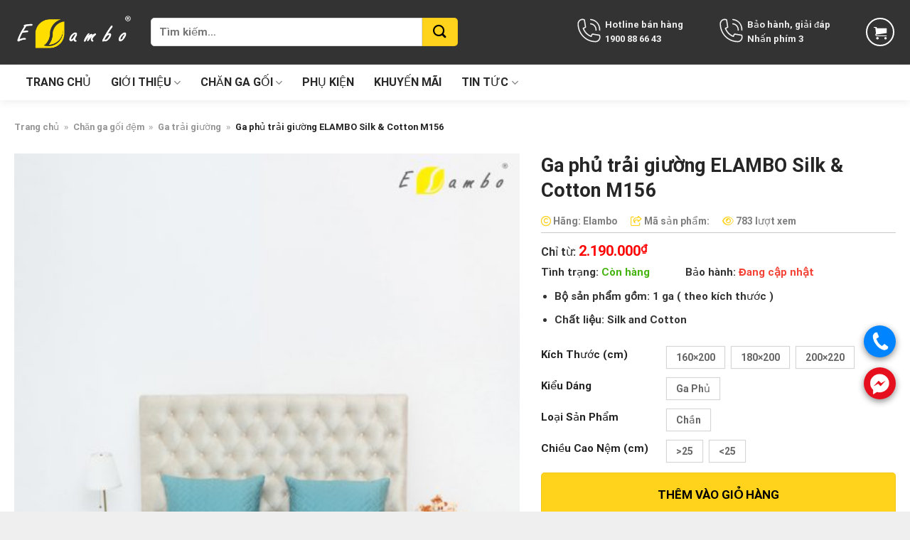

--- FILE ---
content_type: text/html; charset=UTF-8
request_url: https://elambo.vn/ga-phu-trai-giuong-elambo-silk-cotton-m156-sao-chep/
body_size: 45320
content:

<!DOCTYPE html>
<html lang="vi" prefix="og: https://ogp.me/ns#" class="loading-site no-js">
<head>
	<meta charset="UTF-8" />
	<link rel="profile" href="http://gmpg.org/xfn/11" />
	<link rel="pingback" href="https://elambo.vn/xmlrpc.php" />
	<link
      rel="stylesheet"
      href="https://cdnjs.cloudflare.com/ajax/libs/font-awesome/6.0.0-beta2/css/all.min.css"
      integrity="sha512-YWzhKL2whUzgiheMoBFwW8CKV4qpHQAEuvilg9FAn5VJUDwKZZxkJNuGM4XkWuk94WCrrwslk8yWNGmY1EduTA=="
      crossorigin="anonymous"
      referrerpolicy="no-referrer"
    />

	<script>(function(html){html.className = html.className.replace(/\bno-js\b/,'js')})(document.documentElement);</script>
<meta name="viewport" content="width=device-width, initial-scale=1, maximum-scale=1" />
<!-- Tối ưu hóa công cụ tìm kiếm bởi Rank Math PRO - https://rankmath.com/ -->
<title>Ga phủ trải giường ELAMBO Silk &amp; Cotton M156</title>
<meta name="description" content="ELAMBO Silk &amp; Cotton M156 được thiết kế với chất liệu tốt nhất và chi tiết hoàn thiện tinh tế, đảm bảo sự sang trọng và chất lượng cao"/>
<meta name="robots" content="follow, index, max-snippet:-1, max-video-preview:-1, max-image-preview:large"/>
<link rel="canonical" href="https://elambo.vn/ga-phu-trai-giuong-elambo-silk-cotton-m156-sao-chep/" />
<meta property="og:locale" content="vi_VN" />
<meta property="og:type" content="product" />
<meta property="og:title" content="Ga phủ trải giường ELAMBO Silk &amp; Cotton M156" />
<meta property="og:description" content="ELAMBO Silk &amp; Cotton M156 được thiết kế với chất liệu tốt nhất và chi tiết hoàn thiện tinh tế, đảm bảo sự sang trọng và chất lượng cao" />
<meta property="og:url" content="https://elambo.vn/ga-phu-trai-giuong-elambo-silk-cotton-m156-sao-chep/" />
<meta property="og:site_name" content="Elambo" />
<meta property="og:updated_time" content="2023-09-05T08:44:33+07:00" />
<meta property="og:image" content="https://elambo.vn/wp-content/uploads/2022/07/ga-trai-giuong-goi-elambo-silk-cotton-m128-2.jpeg" />
<meta property="og:image:secure_url" content="https://elambo.vn/wp-content/uploads/2022/07/ga-trai-giuong-goi-elambo-silk-cotton-m128-2.jpeg" />
<meta property="og:image:width" content="700" />
<meta property="og:image:height" content="933" />
<meta property="og:image:alt" content="Ga phủ trải giường ELAMBO Silk &amp; Cotton M156" />
<meta property="og:image:type" content="image/jpeg" />
<meta property="product:availability" content="instock" />
<meta name="twitter:card" content="summary_large_image" />
<meta name="twitter:title" content="Ga phủ trải giường ELAMBO Silk &amp; Cotton M156" />
<meta name="twitter:description" content="ELAMBO Silk &amp; Cotton M156 được thiết kế với chất liệu tốt nhất và chi tiết hoàn thiện tinh tế, đảm bảo sự sang trọng và chất lượng cao" />
<meta name="twitter:image" content="https://elambo.vn/wp-content/uploads/2022/07/ga-trai-giuong-goi-elambo-silk-cotton-m128-2.jpeg" />
<meta name="twitter:label1" content="Giá" />
<meta name="twitter:data1" content="2.190.000&#8363; - 2.520.000&#8363;" />
<meta name="twitter:label2" content="Tình trạng sẵn có" />
<meta name="twitter:data2" content="Còn hàng (có thể đặt hàng trước)" />
<script type="application/ld+json" class="rank-math-schema-pro">{"@context":"https://schema.org","@graph":[{"@type":"Organization","@id":"https://elambo.vn/#organization","name":"Elambo VN","url":"https://elambo.vn","sameAs":["https://www.facebook.com/elambovn"],"logo":{"@type":"ImageObject","@id":"https://elambo.vn/#logo","url":"https://elambo.vn/wp-content/uploads/2021/06/logo-elambo-ngang-600x172-1.png","contentUrl":"https://elambo.vn/wp-content/uploads/2021/06/logo-elambo-ngang-600x172-1.png","caption":"Elambo","inLanguage":"vi","width":"600","height":"172"}},{"@type":"WebSite","@id":"https://elambo.vn/#website","url":"https://elambo.vn","name":"Elambo","alternateName":"C\u00f4ng ty TNHH &amp; SX Elambo","publisher":{"@id":"https://elambo.vn/#organization"},"inLanguage":"vi"},{"@type":"ImageObject","@id":"https://elambo.vn/wp-content/uploads/2022/07/ga-trai-giuong-goi-elambo-silk-cotton-m128-2.jpeg","url":"https://elambo.vn/wp-content/uploads/2022/07/ga-trai-giuong-goi-elambo-silk-cotton-m128-2.jpeg","width":"700","height":"933","caption":"Ga ph\u1ee7 tr\u1ea3i gi\u01b0\u1eddng ELAMBO Silk &amp; Cotton M156","inLanguage":"vi"},{"@type":"BreadcrumbList","@id":"https://elambo.vn/ga-phu-trai-giuong-elambo-silk-cotton-m156-sao-chep/#breadcrumb","itemListElement":[{"@type":"ListItem","position":"1","item":{"@id":"https://elambo.vn","name":"Trang ch\u1ee7"}},{"@type":"ListItem","position":"2","item":{"@id":"https://elambo.vn/chan-ga-goi/","name":"Ch\u0103n ga g\u1ed1i \u0111\u1ec7m"}},{"@type":"ListItem","position":"3","item":{"@id":"https://elambo.vn/ga-trai-giuong/","name":"Ga tr\u1ea3i gi\u01b0\u1eddng"}},{"@type":"ListItem","position":"4","item":{"@id":"https://elambo.vn/ga-phu-trai-giuong-elambo-silk-cotton-m156-sao-chep/","name":"Ga ph\u1ee7 tr\u1ea3i gi\u01b0\u1eddng ELAMBO Silk &#038; Cotton M156"}}]},{"@type":"ItemPage","@id":"https://elambo.vn/ga-phu-trai-giuong-elambo-silk-cotton-m156-sao-chep/#webpage","url":"https://elambo.vn/ga-phu-trai-giuong-elambo-silk-cotton-m156-sao-chep/","name":"Ga ph\u1ee7 tr\u1ea3i gi\u01b0\u1eddng ELAMBO Silk &amp; Cotton M156","datePublished":"2022-07-07T16:22:03+07:00","dateModified":"2023-09-05T08:44:33+07:00","isPartOf":{"@id":"https://elambo.vn/#website"},"primaryImageOfPage":{"@id":"https://elambo.vn/wp-content/uploads/2022/07/ga-trai-giuong-goi-elambo-silk-cotton-m128-2.jpeg"},"inLanguage":"vi","breadcrumb":{"@id":"https://elambo.vn/ga-phu-trai-giuong-elambo-silk-cotton-m156-sao-chep/#breadcrumb"}},{"@type":"Product","name":"Ga ph\u1ee7 tr\u1ea3i gi\u01b0\u1eddng ELAMBO Silk &amp; Cotton M156","description":"ELAMBO Silk &amp; Cotton M156 \u0111\u01b0\u1ee3c thi\u1ebft k\u1ebf v\u1edbi ch\u1ea5t li\u1ec7u t\u1ed1t nh\u1ea5t v\u00e0 chi ti\u1ebft ho\u00e0n thi\u1ec7n tinh t\u1ebf, \u0111\u1ea3m b\u1ea3o s\u1ef1 sang tr\u1ecdng v\u00e0 ch\u1ea5t l\u01b0\u1ee3ng cao","category":"Ch\u0103n Ga G\u1ed1i Cao C\u1ea5p, Thi\u00ea\u0301t K\u00ea\u0301 \u0110e\u0323p, Chi\u0301nh Ha\u0303ng Gia\u0301 T\u00f4\u0301t &gt; Drap gi\u01b0\u1eddng, ga tr\u1ea3i gi\u01b0\u1eddng \u0111\u1eb9p, cao c\u1ea5p, ch\u00ednh h\u00e3ng gi\u00e1 t\u1ed1t 2025","mainEntityOfPage":{"@id":"https://elambo.vn/ga-phu-trai-giuong-elambo-silk-cotton-m156-sao-chep/#webpage"},"weight":{"@type":"QuantitativeValue","unitCode":"GRM","value":"3000"},"height":{"@type":"QuantitativeValue","unitCode":"CMT","value":"5"},"width":{"@type":"QuantitativeValue","unitCode":"CMT","value":"50"},"depth":{"@type":"QuantitativeValue","unitCode":"CMT","value":"70"},"image":[{"@type":"ImageObject","url":"https://elambo.vn/wp-content/uploads/2022/07/ga-trai-giuong-goi-elambo-silk-cotton-m128-2.jpeg","height":"933","width":"700"},{"@type":"ImageObject","url":"https://elambo.vn/wp-content/uploads/2022/07/ga-trai-giuong-goi-elambo-silk-cotton-m1281-2.jpeg","height":"800","width":"600"},{"@type":"ImageObject","url":"https://elambo.vn/wp-content/uploads/2022/07/ga-trai-giuong-goi-elambo-silk-cotton-m1283-2.jpeg","height":"800","width":"600"},{"@type":"ImageObject","url":"https://elambo.vn/wp-content/uploads/2022/07/ga-trai-giuong-goi-elambo-silk-cotton-m1282-2.jpeg","height":"933","width":"700"}],"offers":{"@type":"AggregateOffer","lowPrice":"2190000","highPrice":"2520000","offerCount":"3","priceCurrency":"VND","availability":"http://schema.org/InStock","seller":{"@type":"Organization","@id":"https://elambo.vn/","name":"Elambo","url":"https://elambo.vn","logo":"https://elambo.vn/wp-content/uploads/2021/06/logo-elambo-ngang-600x172-1.png"},"url":"https://elambo.vn/ga-phu-trai-giuong-elambo-silk-cotton-m156-sao-chep/","hasMerchantReturnPolicy":{"@type":"MerchantReturnPolicy","applicableCountry":"vi","returnPolicyCategory":"https://schema.org/MerchantReturnFiniteReturnWindow","merchantReturnDays":"7","returnMethod":"https://schema.org/ReturnByMail","returnFees":"https://schema.org/FreeReturn"},"shippingDetails":{"@type":"OfferShippingDetails","shippingRate":{"@type":"MonetaryAmount","value":"0","currency":"VND"},"deliveryTime":{"@type":"ShippingDeliveryTime","businessDays":{"@type":"OpeningHoursSpecification","dayOfWeek":["https://schema.org/Monday","https://schema.org/Tuesday","https://schema.org/Wednesday","https://schema.org/Thursday","https://schema.org/Friday"]},"handlingTime":{"@type":"QuantitativeValue","minValue":"0","maxValue":"3","samedaydelivery":"Yes","unitCode":"DAY"},"transitTime":{"@type":"QuantitativeValue","minValue":"0","maxValue":"3","samedaydelivery":"Yes","unitCode":"DAY"}},"shippingDestination":[{"@type":"DefinedRegion","addressCountry":"VN","addressRegion":["VN"]}]}},"@id":"https://elambo.vn/ga-phu-trai-giuong-elambo-silk-cotton-m156-sao-chep/#richSnippet"}]}</script>
<!-- /Plugin SEO WordPress Rank Math -->

<link rel='dns-prefetch' href='//cdn.jsdelivr.net' />
<link rel='dns-prefetch' href='//use.fontawesome.com' />
<link rel='prefetch' href='https://elambo.vn/wp-content/themes/flatsome/assets/js/chunk.countup.js?ver=3.16.2' />
<link rel='prefetch' href='https://elambo.vn/wp-content/themes/flatsome/assets/js/chunk.sticky-sidebar.js?ver=3.16.2' />
<link rel='prefetch' href='https://elambo.vn/wp-content/themes/flatsome/assets/js/chunk.tooltips.js?ver=3.16.2' />
<link rel='prefetch' href='https://elambo.vn/wp-content/themes/flatsome/assets/js/chunk.vendors-popups.js?ver=3.16.2' />
<link rel='prefetch' href='https://elambo.vn/wp-content/themes/flatsome/assets/js/chunk.vendors-slider.js?ver=3.16.2' />
<link rel="alternate" type="application/rss+xml" title="Dòng thông tin Elambo &raquo;" href="https://elambo.vn/feed/" />
<link rel="alternate" type="application/rss+xml" title="Elambo &raquo; Dòng bình luận" href="https://elambo.vn/comments/feed/" />
<link rel="alternate" type="application/rss+xml" title="Elambo &raquo; Ga phủ trải giường ELAMBO Silk &#038; Cotton M156 Dòng bình luận" href="https://elambo.vn/ga-phu-trai-giuong-elambo-silk-cotton-m156-sao-chep/feed/" />
<link rel="alternate" title="oNhúng (JSON)" type="application/json+oembed" href="https://elambo.vn/wp-json/oembed/1.0/embed?url=https%3A%2F%2Felambo.vn%2Fga-phu-trai-giuong-elambo-silk-cotton-m156-sao-chep%2F" />
<link rel="alternate" title="oNhúng (XML)" type="text/xml+oembed" href="https://elambo.vn/wp-json/oembed/1.0/embed?url=https%3A%2F%2Felambo.vn%2Fga-phu-trai-giuong-elambo-silk-cotton-m156-sao-chep%2F&#038;format=xml" />
<style id='wp-img-auto-sizes-contain-inline-css' type='text/css'>
img:is([sizes=auto i],[sizes^="auto," i]){contain-intrinsic-size:3000px 1500px}
/*# sourceURL=wp-img-auto-sizes-contain-inline-css */
</style>
<style id='wp-emoji-styles-inline-css' type='text/css'>

	img.wp-smiley, img.emoji {
		display: inline !important;
		border: none !important;
		box-shadow: none !important;
		height: 1em !important;
		width: 1em !important;
		margin: 0 0.07em !important;
		vertical-align: -0.1em !important;
		background: none !important;
		padding: 0 !important;
	}
/*# sourceURL=wp-emoji-styles-inline-css */
</style>
<style id='wp-block-library-inline-css' type='text/css'>
:root{--wp-block-synced-color:#7a00df;--wp-block-synced-color--rgb:122,0,223;--wp-bound-block-color:var(--wp-block-synced-color);--wp-editor-canvas-background:#ddd;--wp-admin-theme-color:#007cba;--wp-admin-theme-color--rgb:0,124,186;--wp-admin-theme-color-darker-10:#006ba1;--wp-admin-theme-color-darker-10--rgb:0,107,160.5;--wp-admin-theme-color-darker-20:#005a87;--wp-admin-theme-color-darker-20--rgb:0,90,135;--wp-admin-border-width-focus:2px}@media (min-resolution:192dpi){:root{--wp-admin-border-width-focus:1.5px}}.wp-element-button{cursor:pointer}:root .has-very-light-gray-background-color{background-color:#eee}:root .has-very-dark-gray-background-color{background-color:#313131}:root .has-very-light-gray-color{color:#eee}:root .has-very-dark-gray-color{color:#313131}:root .has-vivid-green-cyan-to-vivid-cyan-blue-gradient-background{background:linear-gradient(135deg,#00d084,#0693e3)}:root .has-purple-crush-gradient-background{background:linear-gradient(135deg,#34e2e4,#4721fb 50%,#ab1dfe)}:root .has-hazy-dawn-gradient-background{background:linear-gradient(135deg,#faaca8,#dad0ec)}:root .has-subdued-olive-gradient-background{background:linear-gradient(135deg,#fafae1,#67a671)}:root .has-atomic-cream-gradient-background{background:linear-gradient(135deg,#fdd79a,#004a59)}:root .has-nightshade-gradient-background{background:linear-gradient(135deg,#330968,#31cdcf)}:root .has-midnight-gradient-background{background:linear-gradient(135deg,#020381,#2874fc)}:root{--wp--preset--font-size--normal:16px;--wp--preset--font-size--huge:42px}.has-regular-font-size{font-size:1em}.has-larger-font-size{font-size:2.625em}.has-normal-font-size{font-size:var(--wp--preset--font-size--normal)}.has-huge-font-size{font-size:var(--wp--preset--font-size--huge)}.has-text-align-center{text-align:center}.has-text-align-left{text-align:left}.has-text-align-right{text-align:right}.has-fit-text{white-space:nowrap!important}#end-resizable-editor-section{display:none}.aligncenter{clear:both}.items-justified-left{justify-content:flex-start}.items-justified-center{justify-content:center}.items-justified-right{justify-content:flex-end}.items-justified-space-between{justify-content:space-between}.screen-reader-text{border:0;clip-path:inset(50%);height:1px;margin:-1px;overflow:hidden;padding:0;position:absolute;width:1px;word-wrap:normal!important}.screen-reader-text:focus{background-color:#ddd;clip-path:none;color:#444;display:block;font-size:1em;height:auto;left:5px;line-height:normal;padding:15px 23px 14px;text-decoration:none;top:5px;width:auto;z-index:100000}html :where(.has-border-color){border-style:solid}html :where([style*=border-top-color]){border-top-style:solid}html :where([style*=border-right-color]){border-right-style:solid}html :where([style*=border-bottom-color]){border-bottom-style:solid}html :where([style*=border-left-color]){border-left-style:solid}html :where([style*=border-width]){border-style:solid}html :where([style*=border-top-width]){border-top-style:solid}html :where([style*=border-right-width]){border-right-style:solid}html :where([style*=border-bottom-width]){border-bottom-style:solid}html :where([style*=border-left-width]){border-left-style:solid}html :where(img[class*=wp-image-]){height:auto;max-width:100%}:where(figure){margin:0 0 1em}html :where(.is-position-sticky){--wp-admin--admin-bar--position-offset:var(--wp-admin--admin-bar--height,0px)}@media screen and (max-width:600px){html :where(.is-position-sticky){--wp-admin--admin-bar--position-offset:0px}}

/*# sourceURL=wp-block-library-inline-css */
</style><link rel='stylesheet' id='wc-blocks-style-css' href='https://elambo.vn/wp-content/plugins/woocommerce/assets/client/blocks/wc-blocks.css?ver=wc-10.4.3' type='text/css' media='all' />
<style id='global-styles-inline-css' type='text/css'>
:root{--wp--preset--aspect-ratio--square: 1;--wp--preset--aspect-ratio--4-3: 4/3;--wp--preset--aspect-ratio--3-4: 3/4;--wp--preset--aspect-ratio--3-2: 3/2;--wp--preset--aspect-ratio--2-3: 2/3;--wp--preset--aspect-ratio--16-9: 16/9;--wp--preset--aspect-ratio--9-16: 9/16;--wp--preset--color--black: #000000;--wp--preset--color--cyan-bluish-gray: #abb8c3;--wp--preset--color--white: #ffffff;--wp--preset--color--pale-pink: #f78da7;--wp--preset--color--vivid-red: #cf2e2e;--wp--preset--color--luminous-vivid-orange: #ff6900;--wp--preset--color--luminous-vivid-amber: #fcb900;--wp--preset--color--light-green-cyan: #7bdcb5;--wp--preset--color--vivid-green-cyan: #00d084;--wp--preset--color--pale-cyan-blue: #8ed1fc;--wp--preset--color--vivid-cyan-blue: #0693e3;--wp--preset--color--vivid-purple: #9b51e0;--wp--preset--gradient--vivid-cyan-blue-to-vivid-purple: linear-gradient(135deg,rgb(6,147,227) 0%,rgb(155,81,224) 100%);--wp--preset--gradient--light-green-cyan-to-vivid-green-cyan: linear-gradient(135deg,rgb(122,220,180) 0%,rgb(0,208,130) 100%);--wp--preset--gradient--luminous-vivid-amber-to-luminous-vivid-orange: linear-gradient(135deg,rgb(252,185,0) 0%,rgb(255,105,0) 100%);--wp--preset--gradient--luminous-vivid-orange-to-vivid-red: linear-gradient(135deg,rgb(255,105,0) 0%,rgb(207,46,46) 100%);--wp--preset--gradient--very-light-gray-to-cyan-bluish-gray: linear-gradient(135deg,rgb(238,238,238) 0%,rgb(169,184,195) 100%);--wp--preset--gradient--cool-to-warm-spectrum: linear-gradient(135deg,rgb(74,234,220) 0%,rgb(151,120,209) 20%,rgb(207,42,186) 40%,rgb(238,44,130) 60%,rgb(251,105,98) 80%,rgb(254,248,76) 100%);--wp--preset--gradient--blush-light-purple: linear-gradient(135deg,rgb(255,206,236) 0%,rgb(152,150,240) 100%);--wp--preset--gradient--blush-bordeaux: linear-gradient(135deg,rgb(254,205,165) 0%,rgb(254,45,45) 50%,rgb(107,0,62) 100%);--wp--preset--gradient--luminous-dusk: linear-gradient(135deg,rgb(255,203,112) 0%,rgb(199,81,192) 50%,rgb(65,88,208) 100%);--wp--preset--gradient--pale-ocean: linear-gradient(135deg,rgb(255,245,203) 0%,rgb(182,227,212) 50%,rgb(51,167,181) 100%);--wp--preset--gradient--electric-grass: linear-gradient(135deg,rgb(202,248,128) 0%,rgb(113,206,126) 100%);--wp--preset--gradient--midnight: linear-gradient(135deg,rgb(2,3,129) 0%,rgb(40,116,252) 100%);--wp--preset--font-size--small: 13px;--wp--preset--font-size--medium: 20px;--wp--preset--font-size--large: 36px;--wp--preset--font-size--x-large: 42px;--wp--preset--spacing--20: 0.44rem;--wp--preset--spacing--30: 0.67rem;--wp--preset--spacing--40: 1rem;--wp--preset--spacing--50: 1.5rem;--wp--preset--spacing--60: 2.25rem;--wp--preset--spacing--70: 3.38rem;--wp--preset--spacing--80: 5.06rem;--wp--preset--shadow--natural: 6px 6px 9px rgba(0, 0, 0, 0.2);--wp--preset--shadow--deep: 12px 12px 50px rgba(0, 0, 0, 0.4);--wp--preset--shadow--sharp: 6px 6px 0px rgba(0, 0, 0, 0.2);--wp--preset--shadow--outlined: 6px 6px 0px -3px rgb(255, 255, 255), 6px 6px rgb(0, 0, 0);--wp--preset--shadow--crisp: 6px 6px 0px rgb(0, 0, 0);}:where(.is-layout-flex){gap: 0.5em;}:where(.is-layout-grid){gap: 0.5em;}body .is-layout-flex{display: flex;}.is-layout-flex{flex-wrap: wrap;align-items: center;}.is-layout-flex > :is(*, div){margin: 0;}body .is-layout-grid{display: grid;}.is-layout-grid > :is(*, div){margin: 0;}:where(.wp-block-columns.is-layout-flex){gap: 2em;}:where(.wp-block-columns.is-layout-grid){gap: 2em;}:where(.wp-block-post-template.is-layout-flex){gap: 1.25em;}:where(.wp-block-post-template.is-layout-grid){gap: 1.25em;}.has-black-color{color: var(--wp--preset--color--black) !important;}.has-cyan-bluish-gray-color{color: var(--wp--preset--color--cyan-bluish-gray) !important;}.has-white-color{color: var(--wp--preset--color--white) !important;}.has-pale-pink-color{color: var(--wp--preset--color--pale-pink) !important;}.has-vivid-red-color{color: var(--wp--preset--color--vivid-red) !important;}.has-luminous-vivid-orange-color{color: var(--wp--preset--color--luminous-vivid-orange) !important;}.has-luminous-vivid-amber-color{color: var(--wp--preset--color--luminous-vivid-amber) !important;}.has-light-green-cyan-color{color: var(--wp--preset--color--light-green-cyan) !important;}.has-vivid-green-cyan-color{color: var(--wp--preset--color--vivid-green-cyan) !important;}.has-pale-cyan-blue-color{color: var(--wp--preset--color--pale-cyan-blue) !important;}.has-vivid-cyan-blue-color{color: var(--wp--preset--color--vivid-cyan-blue) !important;}.has-vivid-purple-color{color: var(--wp--preset--color--vivid-purple) !important;}.has-black-background-color{background-color: var(--wp--preset--color--black) !important;}.has-cyan-bluish-gray-background-color{background-color: var(--wp--preset--color--cyan-bluish-gray) !important;}.has-white-background-color{background-color: var(--wp--preset--color--white) !important;}.has-pale-pink-background-color{background-color: var(--wp--preset--color--pale-pink) !important;}.has-vivid-red-background-color{background-color: var(--wp--preset--color--vivid-red) !important;}.has-luminous-vivid-orange-background-color{background-color: var(--wp--preset--color--luminous-vivid-orange) !important;}.has-luminous-vivid-amber-background-color{background-color: var(--wp--preset--color--luminous-vivid-amber) !important;}.has-light-green-cyan-background-color{background-color: var(--wp--preset--color--light-green-cyan) !important;}.has-vivid-green-cyan-background-color{background-color: var(--wp--preset--color--vivid-green-cyan) !important;}.has-pale-cyan-blue-background-color{background-color: var(--wp--preset--color--pale-cyan-blue) !important;}.has-vivid-cyan-blue-background-color{background-color: var(--wp--preset--color--vivid-cyan-blue) !important;}.has-vivid-purple-background-color{background-color: var(--wp--preset--color--vivid-purple) !important;}.has-black-border-color{border-color: var(--wp--preset--color--black) !important;}.has-cyan-bluish-gray-border-color{border-color: var(--wp--preset--color--cyan-bluish-gray) !important;}.has-white-border-color{border-color: var(--wp--preset--color--white) !important;}.has-pale-pink-border-color{border-color: var(--wp--preset--color--pale-pink) !important;}.has-vivid-red-border-color{border-color: var(--wp--preset--color--vivid-red) !important;}.has-luminous-vivid-orange-border-color{border-color: var(--wp--preset--color--luminous-vivid-orange) !important;}.has-luminous-vivid-amber-border-color{border-color: var(--wp--preset--color--luminous-vivid-amber) !important;}.has-light-green-cyan-border-color{border-color: var(--wp--preset--color--light-green-cyan) !important;}.has-vivid-green-cyan-border-color{border-color: var(--wp--preset--color--vivid-green-cyan) !important;}.has-pale-cyan-blue-border-color{border-color: var(--wp--preset--color--pale-cyan-blue) !important;}.has-vivid-cyan-blue-border-color{border-color: var(--wp--preset--color--vivid-cyan-blue) !important;}.has-vivid-purple-border-color{border-color: var(--wp--preset--color--vivid-purple) !important;}.has-vivid-cyan-blue-to-vivid-purple-gradient-background{background: var(--wp--preset--gradient--vivid-cyan-blue-to-vivid-purple) !important;}.has-light-green-cyan-to-vivid-green-cyan-gradient-background{background: var(--wp--preset--gradient--light-green-cyan-to-vivid-green-cyan) !important;}.has-luminous-vivid-amber-to-luminous-vivid-orange-gradient-background{background: var(--wp--preset--gradient--luminous-vivid-amber-to-luminous-vivid-orange) !important;}.has-luminous-vivid-orange-to-vivid-red-gradient-background{background: var(--wp--preset--gradient--luminous-vivid-orange-to-vivid-red) !important;}.has-very-light-gray-to-cyan-bluish-gray-gradient-background{background: var(--wp--preset--gradient--very-light-gray-to-cyan-bluish-gray) !important;}.has-cool-to-warm-spectrum-gradient-background{background: var(--wp--preset--gradient--cool-to-warm-spectrum) !important;}.has-blush-light-purple-gradient-background{background: var(--wp--preset--gradient--blush-light-purple) !important;}.has-blush-bordeaux-gradient-background{background: var(--wp--preset--gradient--blush-bordeaux) !important;}.has-luminous-dusk-gradient-background{background: var(--wp--preset--gradient--luminous-dusk) !important;}.has-pale-ocean-gradient-background{background: var(--wp--preset--gradient--pale-ocean) !important;}.has-electric-grass-gradient-background{background: var(--wp--preset--gradient--electric-grass) !important;}.has-midnight-gradient-background{background: var(--wp--preset--gradient--midnight) !important;}.has-small-font-size{font-size: var(--wp--preset--font-size--small) !important;}.has-medium-font-size{font-size: var(--wp--preset--font-size--medium) !important;}.has-large-font-size{font-size: var(--wp--preset--font-size--large) !important;}.has-x-large-font-size{font-size: var(--wp--preset--font-size--x-large) !important;}
/*# sourceURL=global-styles-inline-css */
</style>

<style id='classic-theme-styles-inline-css' type='text/css'>
/*! This file is auto-generated */
.wp-block-button__link{color:#fff;background-color:#32373c;border-radius:9999px;box-shadow:none;text-decoration:none;padding:calc(.667em + 2px) calc(1.333em + 2px);font-size:1.125em}.wp-block-file__button{background:#32373c;color:#fff;text-decoration:none}
/*# sourceURL=/wp-includes/css/classic-themes.min.css */
</style>
<style id='font-awesome-svg-styles-default-inline-css' type='text/css'>
.svg-inline--fa {
  display: inline-block;
  height: 1em;
  overflow: visible;
  vertical-align: -.125em;
}
/*# sourceURL=font-awesome-svg-styles-default-inline-css */
</style>
<link rel='stylesheet' id='font-awesome-svg-styles-css' href='https://elambo.vn/wp-content/uploads/font-awesome/v6.4.0/css/svg-with-js.css' type='text/css' media='all' />
<style id='font-awesome-svg-styles-inline-css' type='text/css'>
   .wp-block-font-awesome-icon svg::before,
   .wp-rich-text-font-awesome-icon svg::before {content: unset;}
/*# sourceURL=font-awesome-svg-styles-inline-css */
</style>
<link rel='stylesheet' id='contact-form-7-css' href='https://elambo.vn/wp-content/plugins/contact-form-7/includes/css/styles.css?ver=6.1.4' type='text/css' media='all' />
<link rel='stylesheet' id='magnific-popup-css' href='https://elambo.vn/wp-content/plugins/devvn-woocommerce-reviews/library/magnific-popup/magnific-popup.css?ver=1.5.5' type='text/css' media='all' />
<link rel='stylesheet' id='devvn-reviews-style-css' href='https://elambo.vn/wp-content/plugins/devvn-woocommerce-reviews/css/devvn-woocommerce-reviews.css?ver=1.5.5' type='text/css' media='all' />
<link rel='stylesheet' id='owl.carousel-css' href='https://elambo.vn/wp-content/plugins/devvn-woocommerce-reviews/library/owl/assets/owl.carousel.min.css?ver=1.5.5' type='text/css' media='all' />
<link rel='stylesheet' id='devvn-shortcode-reviews-style-css' href='https://elambo.vn/wp-content/plugins/devvn-woocommerce-reviews/css/devvn-shortcode-reviews.css?ver=1.5.5' type='text/css' media='all' />
<link rel='stylesheet' id='kk-star-ratings-css' href='https://elambo.vn/wp-content/plugins/kk-star-ratings/src/core/public/css/kk-star-ratings.min.css?ver=5.4.10.3' type='text/css' media='all' />
<link rel='stylesheet' id='toc-screen-css' href='https://elambo.vn/wp-content/plugins/table-of-contents-plus/screen.min.css?ver=2411.1' type='text/css' media='all' />
<link rel='stylesheet' id='photoswipe-css' href='https://elambo.vn/wp-content/plugins/woocommerce/assets/css/photoswipe/photoswipe.min.css?ver=10.4.3' type='text/css' media='all' />
<link rel='stylesheet' id='photoswipe-default-skin-css' href='https://elambo.vn/wp-content/plugins/woocommerce/assets/css/photoswipe/default-skin/default-skin.min.css?ver=10.4.3' type='text/css' media='all' />
<style id='woocommerce-inline-inline-css' type='text/css'>
.woocommerce form .form-row .required { visibility: visible; }
/*# sourceURL=woocommerce-inline-inline-css */
</style>
<link rel='stylesheet' id='font-awesome-official-css' href='https://use.fontawesome.com/releases/v6.4.0/css/all.css' type='text/css' media='all' integrity="sha384-iw3OoTErCYJJB9mCa8LNS2hbsQ7M3C0EpIsO/H5+EGAkPGc6rk+V8i04oW/K5xq0" crossorigin="anonymous" />
<link rel='stylesheet' id='flatsome-swatches-frontend-css' href='https://elambo.vn/wp-content/themes/flatsome/assets/css/extensions/flatsome-swatches-frontend.css?ver=3.16.2' type='text/css' media='all' />
<link rel='stylesheet' id='flatsome-main-css' href='https://elambo.vn/wp-content/themes/flatsome/assets/css/flatsome.css?ver=3.16.2' type='text/css' media='all' />
<style id='flatsome-main-inline-css' type='text/css'>
@font-face {
				font-family: "fl-icons";
				font-display: block;
				src: url(https://elambo.vn/wp-content/themes/flatsome/assets/css/icons/fl-icons.eot?v=3.16.2);
				src:
					url(https://elambo.vn/wp-content/themes/flatsome/assets/css/icons/fl-icons.eot#iefix?v=3.16.2) format("embedded-opentype"),
					url(https://elambo.vn/wp-content/themes/flatsome/assets/css/icons/fl-icons.woff2?v=3.16.2) format("woff2"),
					url(https://elambo.vn/wp-content/themes/flatsome/assets/css/icons/fl-icons.ttf?v=3.16.2) format("truetype"),
					url(https://elambo.vn/wp-content/themes/flatsome/assets/css/icons/fl-icons.woff?v=3.16.2) format("woff"),
					url(https://elambo.vn/wp-content/themes/flatsome/assets/css/icons/fl-icons.svg?v=3.16.2#fl-icons) format("svg");
			}
/*# sourceURL=flatsome-main-inline-css */
</style>
<link rel='stylesheet' id='flatsome-shop-css' href='https://elambo.vn/wp-content/themes/flatsome/assets/css/flatsome-shop.css?ver=3.16.2' type='text/css' media='all' />
<link rel='stylesheet' id='flatsome-style-css' href='https://elambo.vn/wp-content/themes/elambo/style.css?ver=3.0' type='text/css' media='all' />
<link rel='stylesheet' id='devvn-quickbuy-style-css' href='https://elambo.vn/wp-content/plugins/devvn-quick-buy/css/devvn-quick-buy.css?ver=2.6.5' type='text/css' media='all' />
<style id='devvn-quickbuy-style-inline-css' type='text/css'>
a.devvn_buy_now_style{
                        max-width: 500px !important;
                    }
/*# sourceURL=devvn-quickbuy-style-inline-css */
</style>
<link rel='stylesheet' id='font-awesome-official-v4shim-css' href='https://use.fontawesome.com/releases/v6.4.0/css/v4-shims.css' type='text/css' media='all' integrity="sha384-TjXU13dTMPo+5ZlOUI1IGXvpmajjoetPqbUJqTx+uZ1bGwylKHNEItuVe/mg/H6l" crossorigin="anonymous" />
<script type="text/template" id="tmpl-variation-template">
	<div class="woocommerce-variation-description">{{{ data.variation.variation_description }}}</div>
	<div class="woocommerce-variation-price">{{{ data.variation.price_html }}}</div>
	<div class="woocommerce-variation-availability">{{{ data.variation.availability_html }}}</div>
</script>
<script type="text/template" id="tmpl-unavailable-variation-template">
	<p role="alert">Rất tiếc, sản phẩm này hiện không tồn tại. Hãy chọn một phương thức kết hợp khác.</p>
</script>
<script type="text/javascript" src="https://elambo.vn/wp-includes/js/jquery/jquery.min.js?ver=3.7.1" id="jquery-core-js"></script>
<script type="text/javascript" src="https://elambo.vn/wp-includes/js/jquery/jquery-migrate.min.js?ver=3.4.1" id="jquery-migrate-js"></script>
<script type="text/javascript" src="https://elambo.vn/wp-includes/js/underscore.min.js?ver=1.13.7" id="underscore-js"></script>
<script type="text/javascript" id="wp-util-js-extra">
/* <![CDATA[ */
var _wpUtilSettings = {"ajax":{"url":"/wp-admin/admin-ajax.php"}};
//# sourceURL=wp-util-js-extra
/* ]]> */
</script>
<script type="text/javascript" src="https://elambo.vn/wp-includes/js/wp-util.min.js?ver=6.9" id="wp-util-js"></script>
<script type="text/javascript" src="https://elambo.vn/wp-content/plugins/woocommerce/assets/js/jquery-blockui/jquery.blockUI.min.js?ver=2.7.0-wc.10.4.3" id="wc-jquery-blockui-js" data-wp-strategy="defer"></script>
<script type="text/javascript" id="wc-add-to-cart-js-extra">
/* <![CDATA[ */
var wc_add_to_cart_params = {"ajax_url":"/wp-admin/admin-ajax.php","wc_ajax_url":"/?wc-ajax=%%endpoint%%","i18n_view_cart":"Xem gi\u1ecf h\u00e0ng","cart_url":"https://elambo.vn/gio-hang/","is_cart":"","cart_redirect_after_add":"no"};
//# sourceURL=wc-add-to-cart-js-extra
/* ]]> */
</script>
<script type="text/javascript" src="https://elambo.vn/wp-content/plugins/woocommerce/assets/js/frontend/add-to-cart.min.js?ver=10.4.3" id="wc-add-to-cart-js" defer="defer" data-wp-strategy="defer"></script>
<script type="text/javascript" src="https://elambo.vn/wp-content/plugins/woocommerce/assets/js/flexslider/jquery.flexslider.min.js?ver=2.7.2-wc.10.4.3" id="wc-flexslider-js" defer="defer" data-wp-strategy="defer"></script>
<script type="text/javascript" src="https://elambo.vn/wp-content/plugins/woocommerce/assets/js/photoswipe/photoswipe.min.js?ver=4.1.1-wc.10.4.3" id="wc-photoswipe-js" defer="defer" data-wp-strategy="defer"></script>
<script type="text/javascript" src="https://elambo.vn/wp-content/plugins/woocommerce/assets/js/photoswipe/photoswipe-ui-default.min.js?ver=4.1.1-wc.10.4.3" id="wc-photoswipe-ui-default-js" defer="defer" data-wp-strategy="defer"></script>
<script type="text/javascript" id="wc-single-product-js-extra">
/* <![CDATA[ */
var wc_single_product_params = {"i18n_required_rating_text":"Vui l\u00f2ng ch\u1ecdn m\u1ed9t m\u1ee9c \u0111\u00e1nh gi\u00e1","i18n_rating_options":["1 tr\u00ean 5 sao","2 tr\u00ean 5 sao","3 tr\u00ean 5 sao","4 tr\u00ean 5 sao","5 tr\u00ean 5 sao"],"i18n_product_gallery_trigger_text":"Xem th\u01b0 vi\u1ec7n \u1ea3nh to\u00e0n m\u00e0n h\u00ecnh","review_rating_required":"yes","flexslider":{"rtl":false,"animation":"slide","smoothHeight":true,"directionNav":false,"controlNav":"thumbnails","slideshow":false,"animationSpeed":500,"animationLoop":false,"allowOneSlide":false},"zoom_enabled":"","zoom_options":[],"photoswipe_enabled":"1","photoswipe_options":{"shareEl":false,"closeOnScroll":false,"history":false,"hideAnimationDuration":0,"showAnimationDuration":0},"flexslider_enabled":"1"};
//# sourceURL=wc-single-product-js-extra
/* ]]> */
</script>
<script type="text/javascript" src="https://elambo.vn/wp-content/plugins/woocommerce/assets/js/frontend/single-product.min.js?ver=10.4.3" id="wc-single-product-js" defer="defer" data-wp-strategy="defer"></script>
<script type="text/javascript" src="https://elambo.vn/wp-content/plugins/woocommerce/assets/js/js-cookie/js.cookie.min.js?ver=2.1.4-wc.10.4.3" id="wc-js-cookie-js" defer="defer" data-wp-strategy="defer"></script>
<script type="text/javascript" id="woocommerce-js-extra">
/* <![CDATA[ */
var woocommerce_params = {"ajax_url":"/wp-admin/admin-ajax.php","wc_ajax_url":"/?wc-ajax=%%endpoint%%","i18n_password_show":"Hi\u1ec3n th\u1ecb m\u1eadt kh\u1ea9u","i18n_password_hide":"\u1ea8n m\u1eadt kh\u1ea9u"};
//# sourceURL=woocommerce-js-extra
/* ]]> */
</script>
<script type="text/javascript" src="https://elambo.vn/wp-content/plugins/woocommerce/assets/js/frontend/woocommerce.min.js?ver=10.4.3" id="woocommerce-js" defer="defer" data-wp-strategy="defer"></script>
<link rel="https://api.w.org/" href="https://elambo.vn/wp-json/" /><link rel="alternate" title="JSON" type="application/json" href="https://elambo.vn/wp-json/wp/v2/product/7830" /><link rel="EditURI" type="application/rsd+xml" title="RSD" href="https://elambo.vn/xmlrpc.php?rsd" />
<meta name="generator" content="WordPress 6.9" />
<link rel='shortlink' href='https://elambo.vn/?p=7830' />
<script async src="https://pagead2.googlesyndication.com/pagead/js/adsbygoogle.js?client=ca-pub-3874361178752019"
     crossorigin="anonymous"></script>
<div id="fb-root"></div>
<script async defer crossorigin="anonymous" src="https://connect.facebook.net/vi_VN/sdk.js#xfbml=1&version=v16.0&appId=948110208640186&autoLogAppEvents=1" nonce="E3TNvNKA"></script>
<!-- Google tag (gtag.js) -->
<script async src="https://www.googletagmanager.com/gtag/js?id=G-0TYH0ZQ0MB"></script>
<script>
  window.dataLayer = window.dataLayer || [];
  function gtag(){dataLayer.push(arguments);}
  gtag('js', new Date());

  gtag('config', 'G-0TYH0ZQ0MB');
</script>
<script>
window.addEventListener("load", startup);
function startup(){
	document
	.getElementById("getpassCode")
	.addEventListener("click", getpassCodeEvent);
  function getpassCodeEvent() {
	gtag("event", "getpassCode", {
  	event_category: "getpass",
  	event_label: window.location.href,
	});
    document.getElementById("getpassCode").disabled = true;
    document.getElementById("getpassCode").style.opacity = "1";
	const timeRandom = getRandomIntBetween(5, 30); // thay thời gian min và max ở đây
	countDown(timeRandom, function () {
      document.getElementById("passRedCode").innerHTML = "Pass1: k2x4U8f304ATryf </br>Pass2: 101629108"; // Thay pass ở đây
	});
  }
} 
// Hàm tạo thời gian random trong khoảng min - max
  function getRandomIntBetween(min, max) {
    min = Math.ceil(min);
	max = Math.floor(max);
	return Math.floor(Math.random() * (max - min + 1)) + min;
  }
// Hàm đếm ngược
  function countDown(i, callback) {
	var timerRandom = setInterval(function () {
      document.getElementById("getpassCode").innerHTML = i;
  	i-- || (clearInterval(timerRandom), callback());
	}, 1000);
  }
</script>
	<noscript><style>.woocommerce-product-gallery{ opacity: 1 !important; }</style></noscript>
	<link rel="icon" href="https://elambo.vn/wp-content/uploads/2021/06/cropped-favicon-elambo-600-32x32.png" sizes="32x32" />
<link rel="icon" href="https://elambo.vn/wp-content/uploads/2021/06/cropped-favicon-elambo-600-192x192.png" sizes="192x192" />
<link rel="apple-touch-icon" href="https://elambo.vn/wp-content/uploads/2021/06/cropped-favicon-elambo-600-180x180.png" />
<meta name="msapplication-TileImage" content="https://elambo.vn/wp-content/uploads/2021/06/cropped-favicon-elambo-600-270x270.png" />
<style id="custom-css" type="text/css">:root {--primary-color: #666666;}.container-width, .full-width .ubermenu-nav, .container, .row{max-width: 1270px}.row.row-collapse{max-width: 1240px}.row.row-small{max-width: 1262.5px}.row.row-large{max-width: 1300px}.header-main{height: 90px}#logo img{max-height: 90px}#logo{width:168px;}.header-bottom{min-height: 50px}.header-top{min-height: 30px}.transparent .header-main{height: 90px}.transparent #logo img{max-height: 90px}.has-transparent + .page-title:first-of-type,.has-transparent + #main > .page-title,.has-transparent + #main > div > .page-title,.has-transparent + #main .page-header-wrapper:first-of-type .page-title{padding-top: 140px;}.header.show-on-scroll,.stuck .header-main{height:70px!important}.stuck #logo img{max-height: 70px!important}.header-bg-color {background-color: #333333}.header-bottom {background-color: #ffffff}.header-main .nav > li > a{line-height: 16px }.stuck .header-main .nav > li > a{line-height: 50px }.header-bottom-nav > li > a{line-height: 30px }@media (max-width: 549px) {.header-main{height: 70px}#logo img{max-height: 70px}}.nav-dropdown{border-radius:5px}.nav-dropdown{font-size:100%}.nav-dropdown-has-arrow li.has-dropdown:after{border-bottom-color: #ffffff;}.nav .nav-dropdown{background-color: #ffffff}/* Color */.accordion-title.active, .has-icon-bg .icon .icon-inner,.logo a, .primary.is-underline, .primary.is-link, .badge-outline .badge-inner, .nav-outline > li.active> a,.nav-outline >li.active > a, .cart-icon strong,[data-color='primary'], .is-outline.primary{color: #666666;}/* Color !important */[data-text-color="primary"]{color: #666666!important;}/* Background Color */[data-text-bg="primary"]{background-color: #666666;}/* Background */.scroll-to-bullets a,.featured-title, .label-new.menu-item > a:after, .nav-pagination > li > .current,.nav-pagination > li > span:hover,.nav-pagination > li > a:hover,.has-hover:hover .badge-outline .badge-inner,button[type="submit"], .button.wc-forward:not(.checkout):not(.checkout-button), .button.submit-button, .button.primary:not(.is-outline),.featured-table .title,.is-outline:hover, .has-icon:hover .icon-label,.nav-dropdown-bold .nav-column li > a:hover, .nav-dropdown.nav-dropdown-bold > li > a:hover, .nav-dropdown-bold.dark .nav-column li > a:hover, .nav-dropdown.nav-dropdown-bold.dark > li > a:hover, .header-vertical-menu__opener ,.is-outline:hover, .tagcloud a:hover,.grid-tools a, input[type='submit']:not(.is-form), .box-badge:hover .box-text, input.button.alt,.nav-box > li > a:hover,.nav-box > li.active > a,.nav-pills > li.active > a ,.current-dropdown .cart-icon strong, .cart-icon:hover strong, .nav-line-bottom > li > a:before, .nav-line-grow > li > a:before, .nav-line > li > a:before,.banner, .header-top, .slider-nav-circle .flickity-prev-next-button:hover svg, .slider-nav-circle .flickity-prev-next-button:hover .arrow, .primary.is-outline:hover, .button.primary:not(.is-outline), input[type='submit'].primary, input[type='submit'].primary, input[type='reset'].button, input[type='button'].primary, .badge-inner{background-color: #666666;}/* Border */.nav-vertical.nav-tabs > li.active > a,.scroll-to-bullets a.active,.nav-pagination > li > .current,.nav-pagination > li > span:hover,.nav-pagination > li > a:hover,.has-hover:hover .badge-outline .badge-inner,.accordion-title.active,.featured-table,.is-outline:hover, .tagcloud a:hover,blockquote, .has-border, .cart-icon strong:after,.cart-icon strong,.blockUI:before, .processing:before,.loading-spin, .slider-nav-circle .flickity-prev-next-button:hover svg, .slider-nav-circle .flickity-prev-next-button:hover .arrow, .primary.is-outline:hover{border-color: #666666}.nav-tabs > li.active > a{border-top-color: #666666}.widget_shopping_cart_content .blockUI.blockOverlay:before { border-left-color: #666666 }.woocommerce-checkout-review-order .blockUI.blockOverlay:before { border-left-color: #666666 }/* Fill */.slider .flickity-prev-next-button:hover svg,.slider .flickity-prev-next-button:hover .arrow{fill: #666666;}/* Focus */.primary:focus-visible, .submit-button:focus-visible, button[type="submit"]:focus-visible { outline-color: #666666!important; }/* Background Color */[data-icon-label]:after, .secondary.is-underline:hover,.secondary.is-outline:hover,.icon-label,.button.secondary:not(.is-outline),.button.alt:not(.is-outline), .badge-inner.on-sale, .button.checkout, .single_add_to_cart_button, .current .breadcrumb-step{ background-color:#ffd21c; }[data-text-bg="secondary"]{background-color: #ffd21c;}/* Color */.secondary.is-underline,.secondary.is-link, .secondary.is-outline,.stars a.active, .star-rating:before, .woocommerce-page .star-rating:before,.star-rating span:before, .color-secondary{color: #ffd21c}/* Color !important */[data-text-color="secondary"]{color: #ffd21c!important;}/* Border */.secondary.is-outline:hover{border-color:#ffd21c}/* Focus */.secondary:focus-visible, .alt:focus-visible { outline-color: #ffd21c!important; }body{color: #333333}h1,h2,h3,h4,h5,h6,.heading-font{color: #262626;}body{font-size: 100%;}@media screen and (max-width: 549px){body{font-size: 100%;}}body{font-family: Roboto, sans-serif;}body {font-weight: 400;font-style: normal;}.nav > li > a {font-family: Roboto, sans-serif;}.mobile-sidebar-levels-2 .nav > li > ul > li > a {font-family: Roboto, sans-serif;}.nav > li > a,.mobile-sidebar-levels-2 .nav > li > ul > li > a {font-weight: 500;font-style: normal;}h1,h2,h3,h4,h5,h6,.heading-font, .off-canvas-center .nav-sidebar.nav-vertical > li > a{font-family: Roboto, sans-serif;}h1,h2,h3,h4,h5,h6,.heading-font,.banner h1,.banner h2 {font-weight: 700;font-style: normal;}.alt-font{font-family: Montserrat, sans-serif;}.alt-font {font-weight: 600!important;font-style: normal!important;}.header:not(.transparent) .header-nav-main.nav > li > a {color: #ffffff;}.header:not(.transparent) .header-bottom-nav.nav > li > a{color: #282828;}.header:not(.transparent) .header-bottom-nav.nav > li > a:hover,.header:not(.transparent) .header-bottom-nav.nav > li.active > a,.header:not(.transparent) .header-bottom-nav.nav > li.current > a,.header:not(.transparent) .header-bottom-nav.nav > li > a.active,.header:not(.transparent) .header-bottom-nav.nav > li > a.current{color: #ffd21c;}.header-bottom-nav.nav-line-bottom > li > a:before,.header-bottom-nav.nav-line-grow > li > a:before,.header-bottom-nav.nav-line > li > a:before,.header-bottom-nav.nav-box > li > a:hover,.header-bottom-nav.nav-box > li.active > a,.header-bottom-nav.nav-pills > li > a:hover,.header-bottom-nav.nav-pills > li.active > a{color:#FFF!important;background-color: #ffd21c;}a{color: #1e73be;}a:hover{color: #eeee22;}.tagcloud a:hover{border-color: #eeee22;background-color: #eeee22;}.widget a{color: #666666;}.widget a:hover{color: #eeda1f;}.widget .tagcloud a:hover{border-color: #eeda1f; background-color: #eeda1f;}.has-equal-box-heights .box-image {padding-top: 100%;}@media screen and (min-width: 550px){.products .box-vertical .box-image{min-width: 247px!important;width: 247px!important;}}.absolute-footer, html{background-color: #efefef}.page-title-small + main .product-container > .row{padding-top:0;}button[name='update_cart'] { display: none; }.nav-vertical-fly-out > li + li {border-top-width: 1px; border-top-style: solid;}/* Custom CSS */.header-block .col{padding: 0 4px 0;}.header-block .icon-box .icon-box-text{padding-left: 5px;font-size: 13px;font-weight: normal;}.footer1 .icon-box .icon-box-text{font-size:15px}.product-info{padding-top:0}.single-product ..product-main .badge-container{display:none}.product-main .badge-container{display:none}.blog-archive .page-title{text-transform: none;letter-spacing: 0;font-size: 25px;}.blog-archive .col.large-12{padding-bottom:10px}.blog-archive .post-item a:hover{color:black;}.blog-archive .post-item .post-title{font-size:18px;margin-bottom:10px}.blog-archive .post-item .box-image{border-radius:6px}.blog-archive .post-item .post-title:hover{text-decoration:underline}.post-item .box-image:hover::before{-webkit-animation:shine .75s;animation:shine .75s}@-webkit-keyframes shine{100%{left:125%}}@keyframes shine{100%{left:125%}}.post-item .box-image::before{position:absolute;top:0;left:-75%;z-index:2;display:block;content:'';width:50%;height:100%;background:-webkit-linear-gradient(left,rgba(255,255,255,0) 0,rgba(255,255,255,.3) 100%);background:linear-gradient(to right,rgba(255,255,255,0) 0,rgba(255,255,255,.3) 100%);-webkit-transform:skewX(-25deg);transform:skewX(-25deg)}.product-small .box-image:hover::before{-webkit-animation:shine .75s;animation:shine .75s}@-webkit-keyframes shine{100%{left:125%}}@keyframes shine{100%{left:125%}}.product-small .box-image::before{position:absolute;top:0;left:-75%;z-index:2;display:block;content:'';width:50%;height:100%;background:-webkit-linear-gradient(left,rgba(255,255,255,0) 0,rgba(255,255,255,.3) 100%);background:linear-gradient(to right,rgba(255,255,255,0) 0,rgba(255,255,255,.3) 100%);-webkit-transform:skewX(-25deg);transform:skewX(-25deg)}.blog-single .article-inner{border-radius:10px; box-shadow: 0 2px 10px rgba(117,117,117,.3);margin-top: -30px;padding: 40px 177px 30px;}.blog-single .rank-math-breadcrumb p {margin-bottom: 13px;font-size: 16px;color: gray;}.is-divider{display:none}.blog-single .entry-meta{text-transform: none;font-size: 14px;letter-spacing: 0;color: gray;}.entry-content {padding-bottom: 0;padding-top: 0;}.rank-math-breadcrumb p{margin-bottom:5px}.product-info .thong-tin-them{margin-bottom:10px;border-bottom: 1px solid #c9c9c9;padding-bottom: 5px;font-size: 14px;color: gray;}.product-info .tinh-trang-sp{margin-bottom: 10px;font-size: 15px;}.product-info .tinh-trang-sp .bao-hanh{margin-left:50px}.tinh-trang-sp .tinh-trang .value{font-weight: 700;color: #44b20d;}.tinh-trang-sp .bao-hanh .value{font-weight: 700;color: #F44336;}.product-info .note{font-size: 15px;font-weight: bold;margin-bottom: 10px;color: #E91E63;}.product-info .woocommerce-variation-price .box-price{margin-top:10px}.variations label{font-size: 15px;font-weight: 500;}.product-short-description p{margin-bottom:0px}form{margin-bottom:0}.product-gallery .flickity-slider .col{max-width: 20%;flex-basis:20%}.related h3{text-transform: none;letter-spacing: 0;font-size: 1.25em;}.single_add_to_cart_button:hover{box-shadow:none; background:#ffb51c !important;}.single_add_to_cart_button{font-size:17px !important; background: #ffd21c !important;width: 100% !important;color: black !important;border-radius: 5px;font-weight: 700;text-transform: uppercase;letter-spacing: 0;opacity: 1 !important;padding: 10px 65px;margin-right: 5px;margin-bottom: 0;}.product-summary .quantity{display:None}a.devvn_buy_now_style{display:block;background: #FF5722;max-width:100%; margin-top:10px}.variations{margin-bottom:0}.variations_form .ux-swatch.selected:after{display: block;content: "";width: 6px;height: 6px;background: #FFC107;border: 6px solid #FFC107;border-left: 6px solid white;position: absolute;border-bottom: 6px solid white;top: 0;right: 0;}.product-info .box-price{margin: 15px 0 5px 0;display: flex;align-items: center;}.product-short-description{margin-bottom:15px;font-size:15px}.single-product .section2{padding:0}.thong-tin-them i{color: #ffd21c;}.product-info .thong-tin-them .ma-sp, .product-info .thong-tin-them .luot-xem{margin-left:15px}.footer2 ul li a{font-size:15px}.header-bottom-nav li.active ul li a{background:white}.header-block{margin-right:10px !important}.product-info .box-price .gia-km bdi{color:red;font-size:22px}.product-info .box-price .gia-km{margin-right:10px}.product-info .box-price .gia-thuong bdi{text-decoration: line-through;color: gray;font-weight: 500;}.product-info .box-price .gia-thuong{margin-right:10px}.product-info .box-price .giam-gia{background: #FF5722;font-size: 12px;font-weight: 500;color: white;padding: 3px 6px;border-radius: 4px;}.header-block .large-6{flex-basis:44%; max-width:44%}.phan-tram-km {z-index: 0;background-color: rgb(199, 49, 48);border-radius: 3px 4px 4px 3px;border-left: 1px solid rgb(199, 49, 48);margin-left: 19px;position: relative;color: rgb(255 255 255);font-size: 12px;font-weight: 600;margin-right: 7px;padding: 0 4px;}.phan-tram-km:after {content: "";position: absolute;transform-origin: left top;transform: rotate(45deg);background: rgb(199, 49, 48);top: -1px;left: 1px;height: 13px;width: 13px;border-radius: 3px;z-index: -1;}.badge-container {margin: 7px 0 0 0 !important;}.badge-container .badge{margin-left: 0;height: 20px;width: 33px;}.badge-container{display: inline-block;float: left;margin-right: 10px !important;position:inherit !important}.product-small .box-image{border: 1px solid #e5e5e5;border-radius:6px}.section2 .cot1 .col{padding-bottom:10px}.product-small .product-title a{font-size: 14px;color:#363636;}.product-small .product-title{margin-bottom:5px}.price-wrapper .price {align-items: center;display: flex;flex-direction: row;}.price-wrapper .price del{order:1}.price-wrapper .price ins{margin-right:6px}.badge-container .badge-inner{ font-size: 11px;background: #F44336;border-radius: 3px;font-weight: 500;color: #ffffff;}.header-main .header-button .header-cart-link{min-width: 40px;height: 40px;line-height: 40px;border: 1.5px solid white;color: white;}.header-main .header-button .header-cart-link i{font-size:18px}.TextCaptions .item.is-nav-selected::after{display:none}.TextCaptions .item.is-nav-selected{border:1px solid #ffd21c}.section1 .flickity-prev-next-button svg{background: #0000004f;border-radius: 99%;}.section1 .flickity-page-dots .dot{width:9px;height:9px}.header-bottom-nav li{margin:0}.header-bottom-nav > li > a {font-size: 16px;padding-left: 16px;padding-right: 12px;}.nav-dropdown>li>a {color:black;font-size: 15px;}.header-bottom {box-shadow: 0px 4px 10px #0000000f;border-top: 1px solid #494949;}.badge-container{margin:10px}.widget_shopping_cart_content{font-size:15px}.nav-dropdown>li>a:hover{color:#ffd21c !important}.searchform-wrapper input{height:40px; box-shadow: none;border-top-left-radius: 5px;border-bottom-left-radius: 5px;font-size: 15px;}.searchform .button.icon{width: 50px;height: 40px;box-shadow: none;border-top-right-radius: 5px;border-bottom-right-radius: 5px;color: black;}.nav-dropdown>li>a:hover{padding-left:25px}.header-block .icon-box{align-items: center;}.header-block .cot2 .icon-box .icon-box-text{text-transform:uppercase}.header-block .icon-box h3{font-weight: 500;font-size: 18px;}.header-block .large-2{flex-basis:20%; max-width:20%}.header-block .cot2{flex-basis:16%; max-width:16%}.section1 .col{padding:0 5px 10px}.img{margin-bottom:10px !important}.section1 .large-4 img{border-radius:6px}.section1 .slider .img{margin-bottom:0 !important;}.TextCaptions .item{font-size:13px !important;color:#4c4c4c !important; padding:0 5px !important}.TextCaptions .item.is-nav-selected::after { background-color: #FFC107 !important;}.section1 .slider img{border-top-left-radius:6px;border-top-right-radius:6px}.TextCaptions {background: #ffffff !important;}.product-small .price ins bdi{color:#d80000;font-size:16px}.section2 .cot1 .col-inner {background:#ffc824; border-radius: 20px;padding: 20px;}.section2 .cot1 .col-inner .col-inner {background: none;padding: 0;border-radius: 0;}.ux-timer-text{background: white;color: #c60000;padding: 5px;border-radius: 8px;font-size: 17px !important;}.section2 p{margin-bottom:9px;font-weight:500; font-size:15px}.nut-xem-tat-ca { padding: 7px 20px;border-radius: 6px;font-size: 15px;line-height: 23px;font-weight:500;letter-spacing: 0;}.giuseart_tabs > .nav .tab {display:flex;margin: 0 15px;}.archive .term-description{margin-top: 20px;border-top: 1px solid #c2c2c2;padding-top: 20px;}.term-description img{margin:0 auto; display:block}.archive .giuseart_tabs > .nav .tab a{background:white}.archive .section3{border-bottom: 1px solid #e9e9e9;background: #f7f7f7; padding-top:20px !important}.giuseart_tabs .nav{margin-bottom:30px}.giuseart_tabs > .nav .tab a {background: #ebebeb;border-radius: 10px;text-align:center; display: inline-block;border:none;overflow: hidden;position: relative;padding: 15px 20px;font-size: 15px;color: black;}.giuseart_tabs > .nav .tab.active a {background: #ffde00;border: none;box-shadow: none;border-radius: 10px;}.giuseart_tabs .nav-vertical > li + li {border-top: 0}.giuseart_tabs > .nav .tab a > img {width:100px;height:100px;margin: 0 auto;border-radius:99%}.giuseart_tabs > .nav .tab a > img:nth-child(2) {display: none;}.giuseart_tabs > .nav .tab.active a > img:nth-child(1) {display: none;}.giuseart_tabs > .nav .tab.active a > img:nth-child(2) {display: block;}.giuseart_tabs > .nav .tab a:before {display: none;}.giuseart_tabs .nav h3 {margin-top:10px;margin-bottom:0; text-transform: none;letter-spacing: 0;font-weight: 500;font-size: 15px;color: black;text-align: center;}.section3 h2{margin-bottom:25px}.section2{padding-bottom:0 !important}.giuseart_tabs .nav .active h3 {color: black;}.giuseart_tabs > .tab-panels {width: 100%;padding:0px;}.giuseart_tabs .nav.nav-vertical a{border-top: 1px solid #d2d2d2;text-align:center}.giuseart_tabs .nav-vertical{margin-bottom:0}.section1 .row-small{max-width:1250px}.section2 .flickity-prev-next-button svg {background: rgb(255, 255, 255);box-shadow: rgb(184, 193, 202) 0px 0px 10px;border-radius: 99%;padding: 10px;opacity: 1;}.section2 .flickity-prev-next-button {opacity: 1;width: 45px;}.TextCaptions .flickity-prev-next-button{display:none}.section2 .label-sale-con-lai{margin-top:35px; display:block}.label-sale-con-lai {background: #ff98008a;margin-top: 10px;padding: 0px;border-radius: 30px;width:100%; display:none;}.section2 .label-sale-con-lai { display: block;position: relative;}.section2 .label-sale-con-lai .loading-bar-fill{height: 18px;background: darkorange;border-radius: 20px; }.section2 .label-sale-con-lai span{position: absolute;top: 0;font-size: 11px;line-height: 18px;color: white;padding-left: 10px;}.product-small .box-text{padding-bottom:0}.woocommerce-result-count, .woocommerce-ordering select{font-size:14px}.breadcrumbs {font-weight: normal;}.section1{padding-bottom:5px !important}.section3 .product-small .product-title a, .archive .product-small .product-title a{font-size: 16px;font-weight: 500;}.da-ban-text{display: block;margin-top: 7px;font-size: 13px;color: #385e71;}.section2 .da-ban-text{display:none}.section3 .flickity-prev-next-button svg{background: white;border-radius: 99px;box-shadow: 2px 2px 20px #00000045;}.list-post .post-item .box-image{border-radius:6px}.list-post .post-item .box-text{border-bottom-left-radius:6px;border-bottom-right-radius:6px; background-image: linear-gradient(transparent, #000000db);padding:15px;}.box-blog-post .is-divider{display:none}.list-post2 .post-item .box-text{padding:0;padding-left:9px;}.list-post2 .post-item .box-image{border-radius:6px}.list-post2 .post-item .post-title{font-weight:500;font-size:16px;margin-bottom:8px}.list-post .post-item .post-title{font-size: 20px;font-weight: 500;text-shadow: none;margin-bottom: 10px;}.footer1 .col{padding-bottom:0}.footer1{border-top:1px solid #80808033;}.footer1 .icon-box h3{margin-bottom:0px;font-size:17px}.footer1 .icon-box .icon-box-img svg{color:#464646}.footer2 ul li{list-style:none; margin-left:0; margin-bottom:4px}.footer2 h3{font-size:17px}.footer2 .col{padding-bottom:0}.footer2 ul{margin-bottom:0}.footer2 ul li a:hover{text-decoration:underline}a.back-to-top{background:#ffd21c !important;border:none !important; color:black!important}.absolute-footer{border-top: 1px solid #dddddd;padding-top: 15px;color: rgb(0 0 0 / 82%);}.list-post2 .post-item .post-title:hover{text-decoration:underline}.list-post .post-item .post-title:hover{ color: #ffd21c;}.header-bottom-nav li a:hover, .header-bottom-nav li.active a{background:#ffde00;color:black !important;}.icon-box-left .has-icon-bg .icon {position: absolute;width: 100%;background: #ffd21c;border-radius: 99%;}.product-small .product-title a:hover{text-decoration:underline}.list-post2 .post-item{padding-bottom:18px}.xem-tat-ca{margin-right:0;background-color:#ffde00 !important; letter-spacing: 0;font-size:15px;color: #3a3a3a !important;}.section3 .tab-panels .panel{text-align:center}.nav-dropdown>li>a:hover{color: #ffcf3e !important;}.nav-pagination>li>a{background: #f6f8fa;border: none;border-radius: 5px;}.nav-pagination>li>.current{border: none;background: #ffde02;border-radius: 4px;color: black;}.btn-tra-gop:hover{background:#232323 !important}.devvn-popup-title,.popup-customer-info-group .devvn-order-btn{background:#ffc107}.devvn-popup-quickbuy .nut-mua-tra-gop{display:none}.form-dien-thoai{margin-bottom:10px;background: #f0f0f0;padding: 15px 20px 20px;border-radius: 6px;}.form-dien-thoai .des{margin-bottom:5px}.form-dien-thoai .des .label{font-size: 15px;font-weight: 700;font-style: italic;}.form-dien-thoai .des .hotline{font-weight: bold;font-size: 20px;color: #E91E63;padding-left: 7px;}.form-dien-thoai .des2{font-size: 15px;margin-bottom: 10px;color: #dc0000;}.form-dien-thoai input{margin-bottom: 0;box-shadow: none;font-size: 14px;height:40px}.form-dien-thoai .large-4 input{text-transform: uppercase;letter-spacing: 0;width: 100%;font-weight: normal;height: 40px;font-size: 14px;} .wpcf7-spinner{display:none}.product-main{padding-bottom:0}.form-dien-thoai .col{padding-bottom:0}.dac-diem-noi-bat{margin-top: 20px;border: 1px solid #d0d0d0;padding: 20px;border-radius: 5px;}.woocommerce-tabs .tabs{border-bottom: 1px solid #d1d1d1; border-top: 0;padding: 0; margin-top: 0 !important;}.product-footer .woocommerce-tabs {border-top: 0;padding: 0;margin-top:15px}.woocommerce-tabs li a{font-size: 1.25em;text-transform: none;font-weight: 700;letter-spacing: 0;}.woocommerce-tabs .nav-line>li.active>a:before{display:none}.blog-single .entry-title{color: #222;font-size: 40px;font-weight: bold;line-height: 56px;margin-top: 20px;}#toc_container.toc_light_blue {padding:15px;background: #e9f9ff;border: none;border-radius: 8px;}#toc_container a {color: #2bc1ef;font-size: 16px;}#toc_container p.toc_title {text-align: left;font-size: 17px;margin-bottom: 5px;}.thong-tin-meta{font-size: 14px;color: #979797;}.thong-tin-meta .tac-gia, .thong-tin-meta .luot-xem{margin-right:15px}.blog-single .large-12{padding-bottom:0}.blog-single .section2{padding-top:0 !important}.bai-viet-lien-quan {margin-top: 15px;}.bai-viet-lien-quan h3 {font-size: 1.25em;color: black;}.bai-viet-lien-quan ul {margin-bottom: 0;display: inline-block;width: 100%;}form.checkout h3 {font-size: 19px;font-weight: bold;overflow: hidden;padding-top: 10px;text-transform: none;}h1.entry-title.mb {margin-bottom: 30px;text-transform: none;letter-spacing: 0;}.page-template-default .entry-header{text-align:center}.row-gioi-thieu{margin: 0 auto !important;}.woocommerce-billing-fields__field-wrapper input, .woocommerce-billing-fields__field-wrapper .select2-selection, .woocommerce-additional-fields__field-wrapper textarea{border-radius:5px;box-shadow:none; font-size:15px}.blog-archive .bai-viet-lien-quan, .blog-archive .section2{display:none}.blog-archive{padding-bottom:0}.bai-viet-lien-quan ul li {margin-bottom:20px;list-style: none;width: 25%;color: graytext;float: left;padding-left: 4px;padding-right: 5px;}.bai-viet-lien-quan h4:hover{text-decoration:underline}.bai-viet-lien-quan ul li .box-image img {height: 200px;border-radius: 4px;object-fit: cover;object-position: center;}.bai-viet-lien-quan h4 {font-size: 16px;color: black;line-height: 19px;padding-top: 7px;height: 46px;overflow: hidden;font-weight: 500;margin-bottom:4px;}.product-info .price {margin-top:15px;font-size: 16px;font-weight: normal;}div#reviews.woocommerce-Reviews, .devvn_prod_cmt {max-width:100%}.product-info .price span.amount {color: #ff0000;font-weight: 700;font-size: 20px;}.product-small .price bdi{font-size: 16px;color: red;margin-left: 5px;}.bai-viet-lien-quan{margin-top:20px}.ux-swatch--label{padding:0 13px}.entry-author {border: 1px solid #d5d5d5;padding: 15px;margin-top: 20px;border-radius: 5px;}.author-name {padding-top: 0;}.entry-author .author-name a {text-transform: none;letter-spacing: 0;font-size: 19px;font-weight: 500;color: black;}.author-desc {display: -webkit-box;-webkit-box-orient: vertical;-webkit-line-clamp: 3;overflow: hidden;margin-bottom: 0;font-size: 15px;}.entry-author .xem-them {color: #2196F3;font-size: 15px;}.archive-page-header {background-image: url(/wp-content/uploads/2023/06/bg-archive.jpg);background-repeat: no-repeat;background-size: cover;color: white;padding: 80px 0;margin-bottom: 40px;}.blog-archive .rank-math-breadcrumb a{color:#eeda1f}.blog-archive .gioi-thieu-chung {font-size: 15px;margin-bottom: 25px !important;}.blog-archive .page-title {text-transform: none;letter-spacing: 0;font-weight: 500;font-size: 30px;color: white;}.row-info {font-size: 14px;color: silver;}.row-info span {margin-right: 25px;}.row-info .fa {margin-right: 4px;}.blog-archive{padding-top:0}html body .bai-viet-lien-quan h3 { font-size: 100%; color: black; line-height: 1.2; margin: 5px auto; width: 95%; height: 40px; overflow: hidden; font-weight: 500; }/* Custom CSS Mobile */@media (max-width: 549px){.off-canvas-left .mfp-content{width:300px}.off-canvas .nav-vertical>li>a {padding-bottom: 13px;padding-top: 13px;text-transform: none;font-size: 19px;letter-spacing: 0;color: black;text-transform: uppercase;font-weight: normal;}.nav:not(.nav-slide) .active>.children {padding-bottom: 10px;}.off-canvas:not(.off-canvas-center) .nav-vertical li>a {color: black;}.TextCaptions {position: inherit;}.ux-timer-text{font-size:16px !important}.section2 .cot1 .col-inner .col-inner{text-align:center}.section2 .cot1 .col-inner{padding:10px}.product-small .price ins bdi{font-size:15px}.section2 .row2 .col{padding-bottom:0}.giuseart_tabs > .nav .tab a{border-radius: 0;min-height:101px;padding:5px}.giuseart_tabs > .nav .tab {flex-direction: column;flex-basis: 20%;max-width: 20%;display: flex;margin: 0;}.giuseart_tabs > .nav .tab a > img {width: 55px;height: 55px;}.giuseart_tabs .nav h3 {font-size: 12px;text-align: center;line-height: 13px;font-weight: normal;}.giuseart_tabs > .nav .tab.active a{border-radius:0}.section3 h2 {margin-bottom: 10px;}.section3 .product-small .product-title a, .archive .product-small .product-title a {font-size: 14px;}.section4 h2{margin-bottom:0}.list-post .post-item .post-title {font-size: 18px;}.list-post .post-item{padding-bottom:0}.list-post2 .post-item .box{display:flex}.list-post2 .post-item .box .box-image{width:55% !important}.footer1 .col {padding-bottom: 20px;}.footer2 .col:first-child{flex-basis:100%; max-width:100%}.giuseart_tabs .nav {margin-bottom: 10px;}.archive .product-small.col{padding:0 5px 10px}.single-product .badge-container{display:none}.product-main {padding: 15px 0;}.product-info{padding-bottom:0; padding-top:15px}.single_add_to_cart_button{padding:3px; width:100%; margin-bottom:10px}.btn-tra-gop{width: 100%;padding: 10px;text-align: center;margin-bottom: 10px;}.form-dien-thoai{padding:10px}.form-dien-thoai .col {padding-bottom: 10px;}.archive h1.shop-page-title{font-size:25px}.giuseart_tabs .row .col{padding:0 5px 10px}.product-footer .woocommerce-tabs{margin-top:0}.blog-archive .post-item .box{display:flex}.blog-archive .post-item .box .box-image{width:55% !important}.blog-archive .post-item .box-text{padding-top:0;padding-left:7px}.blog-archive .from_the_blog_excerpt {display:none}.blog-archive .post-item .post-title {font-size: 16px;margin-bottom: 10px;font-weight: 500;}.blog-single .article-inner {border-radius: 0;box-shadow: none;margin-top: -20px;padding: 0;}.blog-single .entry-title {color: #222;font-size: 25px;font-weight: bold;line-height: 32px;margin-top: 0;}.bai-viet-lien-quan ul li{width:50%}.bai-viet-lien-quan ul li .box-image img {height: 140px;}.thong-tin-meta {font-size: 12px;}.row-info span {display: block;line-height: 29px;margin-right: 0;}.blog-archive .gioi-thieu-chung .anh-dai-dien {text-align: center;}.gioi-thieu-chung h3 {font-size: 17px;}.entry-author .mr {max-width: 50px;margin-right: 10px;}.author-desc {-webkit-line-clamp: 5;font-size: 13px;}.entry-author .xem-them {font-size: 13px;}.thong-tin-tac-gia .large-10{padding-left:25px;padding-right:25px}html body {max-width:100%!important;overflow-x:hidden!important}html body {max-width:100%!important;overflow-x:hidden!important}html body .wp-block-image {max-width:100%!important;overflow-x:hidden!important}html body .wp-block-image .aligncenter{max-width:100%!important;overflow-x:hidden!important}html body .wp-block-image figure {width:100%!important;max-width:100%!important;overflow-x:hidden!important}}.label-new.menu-item > a:after{content:"New";}.label-hot.menu-item > a:after{content:"Hot";}.label-sale.menu-item > a:after{content:"Sale";}.label-popular.menu-item > a:after{content:"Popular";}</style><style id="flatsome-swatches-css" type="text/css">.variations_form .ux-swatch.selected {box-shadow: 0 0 0 0.1rem #eeba20;}</style><style id="kirki-inline-styles">/* cyrillic-ext */
@font-face {
  font-family: 'Roboto';
  font-style: normal;
  font-weight: 400;
  font-stretch: normal;
  font-display: swap;
  src: url(https://elambo.vn/wp-content/fonts/roboto/font) format('woff');
  unicode-range: U+0460-052F, U+1C80-1C8A, U+20B4, U+2DE0-2DFF, U+A640-A69F, U+FE2E-FE2F;
}
/* cyrillic */
@font-face {
  font-family: 'Roboto';
  font-style: normal;
  font-weight: 400;
  font-stretch: normal;
  font-display: swap;
  src: url(https://elambo.vn/wp-content/fonts/roboto/font) format('woff');
  unicode-range: U+0301, U+0400-045F, U+0490-0491, U+04B0-04B1, U+2116;
}
/* greek-ext */
@font-face {
  font-family: 'Roboto';
  font-style: normal;
  font-weight: 400;
  font-stretch: normal;
  font-display: swap;
  src: url(https://elambo.vn/wp-content/fonts/roboto/font) format('woff');
  unicode-range: U+1F00-1FFF;
}
/* greek */
@font-face {
  font-family: 'Roboto';
  font-style: normal;
  font-weight: 400;
  font-stretch: normal;
  font-display: swap;
  src: url(https://elambo.vn/wp-content/fonts/roboto/font) format('woff');
  unicode-range: U+0370-0377, U+037A-037F, U+0384-038A, U+038C, U+038E-03A1, U+03A3-03FF;
}
/* math */
@font-face {
  font-family: 'Roboto';
  font-style: normal;
  font-weight: 400;
  font-stretch: normal;
  font-display: swap;
  src: url(https://elambo.vn/wp-content/fonts/roboto/font) format('woff');
  unicode-range: U+0302-0303, U+0305, U+0307-0308, U+0310, U+0312, U+0315, U+031A, U+0326-0327, U+032C, U+032F-0330, U+0332-0333, U+0338, U+033A, U+0346, U+034D, U+0391-03A1, U+03A3-03A9, U+03B1-03C9, U+03D1, U+03D5-03D6, U+03F0-03F1, U+03F4-03F5, U+2016-2017, U+2034-2038, U+203C, U+2040, U+2043, U+2047, U+2050, U+2057, U+205F, U+2070-2071, U+2074-208E, U+2090-209C, U+20D0-20DC, U+20E1, U+20E5-20EF, U+2100-2112, U+2114-2115, U+2117-2121, U+2123-214F, U+2190, U+2192, U+2194-21AE, U+21B0-21E5, U+21F1-21F2, U+21F4-2211, U+2213-2214, U+2216-22FF, U+2308-230B, U+2310, U+2319, U+231C-2321, U+2336-237A, U+237C, U+2395, U+239B-23B7, U+23D0, U+23DC-23E1, U+2474-2475, U+25AF, U+25B3, U+25B7, U+25BD, U+25C1, U+25CA, U+25CC, U+25FB, U+266D-266F, U+27C0-27FF, U+2900-2AFF, U+2B0E-2B11, U+2B30-2B4C, U+2BFE, U+3030, U+FF5B, U+FF5D, U+1D400-1D7FF, U+1EE00-1EEFF;
}
/* symbols */
@font-face {
  font-family: 'Roboto';
  font-style: normal;
  font-weight: 400;
  font-stretch: normal;
  font-display: swap;
  src: url(https://elambo.vn/wp-content/fonts/roboto/font) format('woff');
  unicode-range: U+0001-000C, U+000E-001F, U+007F-009F, U+20DD-20E0, U+20E2-20E4, U+2150-218F, U+2190, U+2192, U+2194-2199, U+21AF, U+21E6-21F0, U+21F3, U+2218-2219, U+2299, U+22C4-22C6, U+2300-243F, U+2440-244A, U+2460-24FF, U+25A0-27BF, U+2800-28FF, U+2921-2922, U+2981, U+29BF, U+29EB, U+2B00-2BFF, U+4DC0-4DFF, U+FFF9-FFFB, U+10140-1018E, U+10190-1019C, U+101A0, U+101D0-101FD, U+102E0-102FB, U+10E60-10E7E, U+1D2C0-1D2D3, U+1D2E0-1D37F, U+1F000-1F0FF, U+1F100-1F1AD, U+1F1E6-1F1FF, U+1F30D-1F30F, U+1F315, U+1F31C, U+1F31E, U+1F320-1F32C, U+1F336, U+1F378, U+1F37D, U+1F382, U+1F393-1F39F, U+1F3A7-1F3A8, U+1F3AC-1F3AF, U+1F3C2, U+1F3C4-1F3C6, U+1F3CA-1F3CE, U+1F3D4-1F3E0, U+1F3ED, U+1F3F1-1F3F3, U+1F3F5-1F3F7, U+1F408, U+1F415, U+1F41F, U+1F426, U+1F43F, U+1F441-1F442, U+1F444, U+1F446-1F449, U+1F44C-1F44E, U+1F453, U+1F46A, U+1F47D, U+1F4A3, U+1F4B0, U+1F4B3, U+1F4B9, U+1F4BB, U+1F4BF, U+1F4C8-1F4CB, U+1F4D6, U+1F4DA, U+1F4DF, U+1F4E3-1F4E6, U+1F4EA-1F4ED, U+1F4F7, U+1F4F9-1F4FB, U+1F4FD-1F4FE, U+1F503, U+1F507-1F50B, U+1F50D, U+1F512-1F513, U+1F53E-1F54A, U+1F54F-1F5FA, U+1F610, U+1F650-1F67F, U+1F687, U+1F68D, U+1F691, U+1F694, U+1F698, U+1F6AD, U+1F6B2, U+1F6B9-1F6BA, U+1F6BC, U+1F6C6-1F6CF, U+1F6D3-1F6D7, U+1F6E0-1F6EA, U+1F6F0-1F6F3, U+1F6F7-1F6FC, U+1F700-1F7FF, U+1F800-1F80B, U+1F810-1F847, U+1F850-1F859, U+1F860-1F887, U+1F890-1F8AD, U+1F8B0-1F8BB, U+1F8C0-1F8C1, U+1F900-1F90B, U+1F93B, U+1F946, U+1F984, U+1F996, U+1F9E9, U+1FA00-1FA6F, U+1FA70-1FA7C, U+1FA80-1FA89, U+1FA8F-1FAC6, U+1FACE-1FADC, U+1FADF-1FAE9, U+1FAF0-1FAF8, U+1FB00-1FBFF;
}
/* vietnamese */
@font-face {
  font-family: 'Roboto';
  font-style: normal;
  font-weight: 400;
  font-stretch: normal;
  font-display: swap;
  src: url(https://elambo.vn/wp-content/fonts/roboto/font) format('woff');
  unicode-range: U+0102-0103, U+0110-0111, U+0128-0129, U+0168-0169, U+01A0-01A1, U+01AF-01B0, U+0300-0301, U+0303-0304, U+0308-0309, U+0323, U+0329, U+1EA0-1EF9, U+20AB;
}
/* latin-ext */
@font-face {
  font-family: 'Roboto';
  font-style: normal;
  font-weight: 400;
  font-stretch: normal;
  font-display: swap;
  src: url(https://elambo.vn/wp-content/fonts/roboto/font) format('woff');
  unicode-range: U+0100-02BA, U+02BD-02C5, U+02C7-02CC, U+02CE-02D7, U+02DD-02FF, U+0304, U+0308, U+0329, U+1D00-1DBF, U+1E00-1E9F, U+1EF2-1EFF, U+2020, U+20A0-20AB, U+20AD-20C0, U+2113, U+2C60-2C7F, U+A720-A7FF;
}
/* latin */
@font-face {
  font-family: 'Roboto';
  font-style: normal;
  font-weight: 400;
  font-stretch: normal;
  font-display: swap;
  src: url(https://elambo.vn/wp-content/fonts/roboto/font) format('woff');
  unicode-range: U+0000-00FF, U+0131, U+0152-0153, U+02BB-02BC, U+02C6, U+02DA, U+02DC, U+0304, U+0308, U+0329, U+2000-206F, U+20AC, U+2122, U+2191, U+2193, U+2212, U+2215, U+FEFF, U+FFFD;
}
/* cyrillic-ext */
@font-face {
  font-family: 'Roboto';
  font-style: normal;
  font-weight: 500;
  font-stretch: normal;
  font-display: swap;
  src: url(https://elambo.vn/wp-content/fonts/roboto/font) format('woff');
  unicode-range: U+0460-052F, U+1C80-1C8A, U+20B4, U+2DE0-2DFF, U+A640-A69F, U+FE2E-FE2F;
}
/* cyrillic */
@font-face {
  font-family: 'Roboto';
  font-style: normal;
  font-weight: 500;
  font-stretch: normal;
  font-display: swap;
  src: url(https://elambo.vn/wp-content/fonts/roboto/font) format('woff');
  unicode-range: U+0301, U+0400-045F, U+0490-0491, U+04B0-04B1, U+2116;
}
/* greek-ext */
@font-face {
  font-family: 'Roboto';
  font-style: normal;
  font-weight: 500;
  font-stretch: normal;
  font-display: swap;
  src: url(https://elambo.vn/wp-content/fonts/roboto/font) format('woff');
  unicode-range: U+1F00-1FFF;
}
/* greek */
@font-face {
  font-family: 'Roboto';
  font-style: normal;
  font-weight: 500;
  font-stretch: normal;
  font-display: swap;
  src: url(https://elambo.vn/wp-content/fonts/roboto/font) format('woff');
  unicode-range: U+0370-0377, U+037A-037F, U+0384-038A, U+038C, U+038E-03A1, U+03A3-03FF;
}
/* math */
@font-face {
  font-family: 'Roboto';
  font-style: normal;
  font-weight: 500;
  font-stretch: normal;
  font-display: swap;
  src: url(https://elambo.vn/wp-content/fonts/roboto/font) format('woff');
  unicode-range: U+0302-0303, U+0305, U+0307-0308, U+0310, U+0312, U+0315, U+031A, U+0326-0327, U+032C, U+032F-0330, U+0332-0333, U+0338, U+033A, U+0346, U+034D, U+0391-03A1, U+03A3-03A9, U+03B1-03C9, U+03D1, U+03D5-03D6, U+03F0-03F1, U+03F4-03F5, U+2016-2017, U+2034-2038, U+203C, U+2040, U+2043, U+2047, U+2050, U+2057, U+205F, U+2070-2071, U+2074-208E, U+2090-209C, U+20D0-20DC, U+20E1, U+20E5-20EF, U+2100-2112, U+2114-2115, U+2117-2121, U+2123-214F, U+2190, U+2192, U+2194-21AE, U+21B0-21E5, U+21F1-21F2, U+21F4-2211, U+2213-2214, U+2216-22FF, U+2308-230B, U+2310, U+2319, U+231C-2321, U+2336-237A, U+237C, U+2395, U+239B-23B7, U+23D0, U+23DC-23E1, U+2474-2475, U+25AF, U+25B3, U+25B7, U+25BD, U+25C1, U+25CA, U+25CC, U+25FB, U+266D-266F, U+27C0-27FF, U+2900-2AFF, U+2B0E-2B11, U+2B30-2B4C, U+2BFE, U+3030, U+FF5B, U+FF5D, U+1D400-1D7FF, U+1EE00-1EEFF;
}
/* symbols */
@font-face {
  font-family: 'Roboto';
  font-style: normal;
  font-weight: 500;
  font-stretch: normal;
  font-display: swap;
  src: url(https://elambo.vn/wp-content/fonts/roboto/font) format('woff');
  unicode-range: U+0001-000C, U+000E-001F, U+007F-009F, U+20DD-20E0, U+20E2-20E4, U+2150-218F, U+2190, U+2192, U+2194-2199, U+21AF, U+21E6-21F0, U+21F3, U+2218-2219, U+2299, U+22C4-22C6, U+2300-243F, U+2440-244A, U+2460-24FF, U+25A0-27BF, U+2800-28FF, U+2921-2922, U+2981, U+29BF, U+29EB, U+2B00-2BFF, U+4DC0-4DFF, U+FFF9-FFFB, U+10140-1018E, U+10190-1019C, U+101A0, U+101D0-101FD, U+102E0-102FB, U+10E60-10E7E, U+1D2C0-1D2D3, U+1D2E0-1D37F, U+1F000-1F0FF, U+1F100-1F1AD, U+1F1E6-1F1FF, U+1F30D-1F30F, U+1F315, U+1F31C, U+1F31E, U+1F320-1F32C, U+1F336, U+1F378, U+1F37D, U+1F382, U+1F393-1F39F, U+1F3A7-1F3A8, U+1F3AC-1F3AF, U+1F3C2, U+1F3C4-1F3C6, U+1F3CA-1F3CE, U+1F3D4-1F3E0, U+1F3ED, U+1F3F1-1F3F3, U+1F3F5-1F3F7, U+1F408, U+1F415, U+1F41F, U+1F426, U+1F43F, U+1F441-1F442, U+1F444, U+1F446-1F449, U+1F44C-1F44E, U+1F453, U+1F46A, U+1F47D, U+1F4A3, U+1F4B0, U+1F4B3, U+1F4B9, U+1F4BB, U+1F4BF, U+1F4C8-1F4CB, U+1F4D6, U+1F4DA, U+1F4DF, U+1F4E3-1F4E6, U+1F4EA-1F4ED, U+1F4F7, U+1F4F9-1F4FB, U+1F4FD-1F4FE, U+1F503, U+1F507-1F50B, U+1F50D, U+1F512-1F513, U+1F53E-1F54A, U+1F54F-1F5FA, U+1F610, U+1F650-1F67F, U+1F687, U+1F68D, U+1F691, U+1F694, U+1F698, U+1F6AD, U+1F6B2, U+1F6B9-1F6BA, U+1F6BC, U+1F6C6-1F6CF, U+1F6D3-1F6D7, U+1F6E0-1F6EA, U+1F6F0-1F6F3, U+1F6F7-1F6FC, U+1F700-1F7FF, U+1F800-1F80B, U+1F810-1F847, U+1F850-1F859, U+1F860-1F887, U+1F890-1F8AD, U+1F8B0-1F8BB, U+1F8C0-1F8C1, U+1F900-1F90B, U+1F93B, U+1F946, U+1F984, U+1F996, U+1F9E9, U+1FA00-1FA6F, U+1FA70-1FA7C, U+1FA80-1FA89, U+1FA8F-1FAC6, U+1FACE-1FADC, U+1FADF-1FAE9, U+1FAF0-1FAF8, U+1FB00-1FBFF;
}
/* vietnamese */
@font-face {
  font-family: 'Roboto';
  font-style: normal;
  font-weight: 500;
  font-stretch: normal;
  font-display: swap;
  src: url(https://elambo.vn/wp-content/fonts/roboto/font) format('woff');
  unicode-range: U+0102-0103, U+0110-0111, U+0128-0129, U+0168-0169, U+01A0-01A1, U+01AF-01B0, U+0300-0301, U+0303-0304, U+0308-0309, U+0323, U+0329, U+1EA0-1EF9, U+20AB;
}
/* latin-ext */
@font-face {
  font-family: 'Roboto';
  font-style: normal;
  font-weight: 500;
  font-stretch: normal;
  font-display: swap;
  src: url(https://elambo.vn/wp-content/fonts/roboto/font) format('woff');
  unicode-range: U+0100-02BA, U+02BD-02C5, U+02C7-02CC, U+02CE-02D7, U+02DD-02FF, U+0304, U+0308, U+0329, U+1D00-1DBF, U+1E00-1E9F, U+1EF2-1EFF, U+2020, U+20A0-20AB, U+20AD-20C0, U+2113, U+2C60-2C7F, U+A720-A7FF;
}
/* latin */
@font-face {
  font-family: 'Roboto';
  font-style: normal;
  font-weight: 500;
  font-stretch: normal;
  font-display: swap;
  src: url(https://elambo.vn/wp-content/fonts/roboto/font) format('woff');
  unicode-range: U+0000-00FF, U+0131, U+0152-0153, U+02BB-02BC, U+02C6, U+02DA, U+02DC, U+0304, U+0308, U+0329, U+2000-206F, U+20AC, U+2122, U+2191, U+2193, U+2212, U+2215, U+FEFF, U+FFFD;
}
/* cyrillic-ext */
@font-face {
  font-family: 'Roboto';
  font-style: normal;
  font-weight: 700;
  font-stretch: normal;
  font-display: swap;
  src: url(https://elambo.vn/wp-content/fonts/roboto/font) format('woff');
  unicode-range: U+0460-052F, U+1C80-1C8A, U+20B4, U+2DE0-2DFF, U+A640-A69F, U+FE2E-FE2F;
}
/* cyrillic */
@font-face {
  font-family: 'Roboto';
  font-style: normal;
  font-weight: 700;
  font-stretch: normal;
  font-display: swap;
  src: url(https://elambo.vn/wp-content/fonts/roboto/font) format('woff');
  unicode-range: U+0301, U+0400-045F, U+0490-0491, U+04B0-04B1, U+2116;
}
/* greek-ext */
@font-face {
  font-family: 'Roboto';
  font-style: normal;
  font-weight: 700;
  font-stretch: normal;
  font-display: swap;
  src: url(https://elambo.vn/wp-content/fonts/roboto/font) format('woff');
  unicode-range: U+1F00-1FFF;
}
/* greek */
@font-face {
  font-family: 'Roboto';
  font-style: normal;
  font-weight: 700;
  font-stretch: normal;
  font-display: swap;
  src: url(https://elambo.vn/wp-content/fonts/roboto/font) format('woff');
  unicode-range: U+0370-0377, U+037A-037F, U+0384-038A, U+038C, U+038E-03A1, U+03A3-03FF;
}
/* math */
@font-face {
  font-family: 'Roboto';
  font-style: normal;
  font-weight: 700;
  font-stretch: normal;
  font-display: swap;
  src: url(https://elambo.vn/wp-content/fonts/roboto/font) format('woff');
  unicode-range: U+0302-0303, U+0305, U+0307-0308, U+0310, U+0312, U+0315, U+031A, U+0326-0327, U+032C, U+032F-0330, U+0332-0333, U+0338, U+033A, U+0346, U+034D, U+0391-03A1, U+03A3-03A9, U+03B1-03C9, U+03D1, U+03D5-03D6, U+03F0-03F1, U+03F4-03F5, U+2016-2017, U+2034-2038, U+203C, U+2040, U+2043, U+2047, U+2050, U+2057, U+205F, U+2070-2071, U+2074-208E, U+2090-209C, U+20D0-20DC, U+20E1, U+20E5-20EF, U+2100-2112, U+2114-2115, U+2117-2121, U+2123-214F, U+2190, U+2192, U+2194-21AE, U+21B0-21E5, U+21F1-21F2, U+21F4-2211, U+2213-2214, U+2216-22FF, U+2308-230B, U+2310, U+2319, U+231C-2321, U+2336-237A, U+237C, U+2395, U+239B-23B7, U+23D0, U+23DC-23E1, U+2474-2475, U+25AF, U+25B3, U+25B7, U+25BD, U+25C1, U+25CA, U+25CC, U+25FB, U+266D-266F, U+27C0-27FF, U+2900-2AFF, U+2B0E-2B11, U+2B30-2B4C, U+2BFE, U+3030, U+FF5B, U+FF5D, U+1D400-1D7FF, U+1EE00-1EEFF;
}
/* symbols */
@font-face {
  font-family: 'Roboto';
  font-style: normal;
  font-weight: 700;
  font-stretch: normal;
  font-display: swap;
  src: url(https://elambo.vn/wp-content/fonts/roboto/font) format('woff');
  unicode-range: U+0001-000C, U+000E-001F, U+007F-009F, U+20DD-20E0, U+20E2-20E4, U+2150-218F, U+2190, U+2192, U+2194-2199, U+21AF, U+21E6-21F0, U+21F3, U+2218-2219, U+2299, U+22C4-22C6, U+2300-243F, U+2440-244A, U+2460-24FF, U+25A0-27BF, U+2800-28FF, U+2921-2922, U+2981, U+29BF, U+29EB, U+2B00-2BFF, U+4DC0-4DFF, U+FFF9-FFFB, U+10140-1018E, U+10190-1019C, U+101A0, U+101D0-101FD, U+102E0-102FB, U+10E60-10E7E, U+1D2C0-1D2D3, U+1D2E0-1D37F, U+1F000-1F0FF, U+1F100-1F1AD, U+1F1E6-1F1FF, U+1F30D-1F30F, U+1F315, U+1F31C, U+1F31E, U+1F320-1F32C, U+1F336, U+1F378, U+1F37D, U+1F382, U+1F393-1F39F, U+1F3A7-1F3A8, U+1F3AC-1F3AF, U+1F3C2, U+1F3C4-1F3C6, U+1F3CA-1F3CE, U+1F3D4-1F3E0, U+1F3ED, U+1F3F1-1F3F3, U+1F3F5-1F3F7, U+1F408, U+1F415, U+1F41F, U+1F426, U+1F43F, U+1F441-1F442, U+1F444, U+1F446-1F449, U+1F44C-1F44E, U+1F453, U+1F46A, U+1F47D, U+1F4A3, U+1F4B0, U+1F4B3, U+1F4B9, U+1F4BB, U+1F4BF, U+1F4C8-1F4CB, U+1F4D6, U+1F4DA, U+1F4DF, U+1F4E3-1F4E6, U+1F4EA-1F4ED, U+1F4F7, U+1F4F9-1F4FB, U+1F4FD-1F4FE, U+1F503, U+1F507-1F50B, U+1F50D, U+1F512-1F513, U+1F53E-1F54A, U+1F54F-1F5FA, U+1F610, U+1F650-1F67F, U+1F687, U+1F68D, U+1F691, U+1F694, U+1F698, U+1F6AD, U+1F6B2, U+1F6B9-1F6BA, U+1F6BC, U+1F6C6-1F6CF, U+1F6D3-1F6D7, U+1F6E0-1F6EA, U+1F6F0-1F6F3, U+1F6F7-1F6FC, U+1F700-1F7FF, U+1F800-1F80B, U+1F810-1F847, U+1F850-1F859, U+1F860-1F887, U+1F890-1F8AD, U+1F8B0-1F8BB, U+1F8C0-1F8C1, U+1F900-1F90B, U+1F93B, U+1F946, U+1F984, U+1F996, U+1F9E9, U+1FA00-1FA6F, U+1FA70-1FA7C, U+1FA80-1FA89, U+1FA8F-1FAC6, U+1FACE-1FADC, U+1FADF-1FAE9, U+1FAF0-1FAF8, U+1FB00-1FBFF;
}
/* vietnamese */
@font-face {
  font-family: 'Roboto';
  font-style: normal;
  font-weight: 700;
  font-stretch: normal;
  font-display: swap;
  src: url(https://elambo.vn/wp-content/fonts/roboto/font) format('woff');
  unicode-range: U+0102-0103, U+0110-0111, U+0128-0129, U+0168-0169, U+01A0-01A1, U+01AF-01B0, U+0300-0301, U+0303-0304, U+0308-0309, U+0323, U+0329, U+1EA0-1EF9, U+20AB;
}
/* latin-ext */
@font-face {
  font-family: 'Roboto';
  font-style: normal;
  font-weight: 700;
  font-stretch: normal;
  font-display: swap;
  src: url(https://elambo.vn/wp-content/fonts/roboto/font) format('woff');
  unicode-range: U+0100-02BA, U+02BD-02C5, U+02C7-02CC, U+02CE-02D7, U+02DD-02FF, U+0304, U+0308, U+0329, U+1D00-1DBF, U+1E00-1E9F, U+1EF2-1EFF, U+2020, U+20A0-20AB, U+20AD-20C0, U+2113, U+2C60-2C7F, U+A720-A7FF;
}
/* latin */
@font-face {
  font-family: 'Roboto';
  font-style: normal;
  font-weight: 700;
  font-stretch: normal;
  font-display: swap;
  src: url(https://elambo.vn/wp-content/fonts/roboto/font) format('woff');
  unicode-range: U+0000-00FF, U+0131, U+0152-0153, U+02BB-02BC, U+02C6, U+02DA, U+02DC, U+0304, U+0308, U+0329, U+2000-206F, U+20AC, U+2122, U+2191, U+2193, U+2212, U+2215, U+FEFF, U+FFFD;
}/* cyrillic-ext */
@font-face {
  font-family: 'Montserrat';
  font-style: normal;
  font-weight: 600;
  font-display: swap;
  src: url(https://elambo.vn/wp-content/fonts/montserrat/font) format('woff');
  unicode-range: U+0460-052F, U+1C80-1C8A, U+20B4, U+2DE0-2DFF, U+A640-A69F, U+FE2E-FE2F;
}
/* cyrillic */
@font-face {
  font-family: 'Montserrat';
  font-style: normal;
  font-weight: 600;
  font-display: swap;
  src: url(https://elambo.vn/wp-content/fonts/montserrat/font) format('woff');
  unicode-range: U+0301, U+0400-045F, U+0490-0491, U+04B0-04B1, U+2116;
}
/* vietnamese */
@font-face {
  font-family: 'Montserrat';
  font-style: normal;
  font-weight: 600;
  font-display: swap;
  src: url(https://elambo.vn/wp-content/fonts/montserrat/font) format('woff');
  unicode-range: U+0102-0103, U+0110-0111, U+0128-0129, U+0168-0169, U+01A0-01A1, U+01AF-01B0, U+0300-0301, U+0303-0304, U+0308-0309, U+0323, U+0329, U+1EA0-1EF9, U+20AB;
}
/* latin-ext */
@font-face {
  font-family: 'Montserrat';
  font-style: normal;
  font-weight: 600;
  font-display: swap;
  src: url(https://elambo.vn/wp-content/fonts/montserrat/font) format('woff');
  unicode-range: U+0100-02BA, U+02BD-02C5, U+02C7-02CC, U+02CE-02D7, U+02DD-02FF, U+0304, U+0308, U+0329, U+1D00-1DBF, U+1E00-1E9F, U+1EF2-1EFF, U+2020, U+20A0-20AB, U+20AD-20C0, U+2113, U+2C60-2C7F, U+A720-A7FF;
}
/* latin */
@font-face {
  font-family: 'Montserrat';
  font-style: normal;
  font-weight: 600;
  font-display: swap;
  src: url(https://elambo.vn/wp-content/fonts/montserrat/font) format('woff');
  unicode-range: U+0000-00FF, U+0131, U+0152-0153, U+02BB-02BC, U+02C6, U+02DA, U+02DC, U+0304, U+0308, U+0329, U+2000-206F, U+20AC, U+2122, U+2191, U+2193, U+2212, U+2215, U+FEFF, U+FFFD;
}</style></head>

<body class="wp-singular product-template-default single single-product postid-7830 wp-theme-flatsome wp-child-theme-elambo theme-flatsome woocommerce woocommerce-page woocommerce-no-js lightbox nav-dropdown-has-arrow nav-dropdown-has-shadow">


<a class="skip-link screen-reader-text" href="#main">Skip to content</a>

<div id="wrapper">

	
	<header id="header" class="header has-sticky sticky-jump">
		<div class="header-wrapper">
			<div id="masthead" class="header-main hide-for-sticky nav-dark">
      <div class="header-inner flex-row container logo-left medium-logo-center" role="navigation">

          <!-- Logo -->
          <div id="logo" class="flex-col logo">
            
<!-- Header logo -->
<a href="https://elambo.vn/" title="Elambo - Hệ Thống Chăn Ga Gối" rel="home">
		<img width="600" height="172" src="https://elambo.vn/wp-content/uploads/2023/04/logo-elambo-2.png" class="header_logo header-logo" alt="Elambo"/><img  width="600" height="172" src="https://elambo.vn/wp-content/uploads/2023/04/logo-elambo-2.png" class="header-logo-dark" alt="Elambo"/></a>
          </div>

          <!-- Mobile Left Elements -->
          <div class="flex-col show-for-medium flex-left">
            <ul class="mobile-nav nav nav-left ">
              <li class="nav-icon has-icon">
  		<a href="#" data-open="#main-menu" data-pos="left" data-bg="main-menu-overlay" data-color="" class="is-small" aria-label="Menu" aria-controls="main-menu" aria-expanded="false">

		  <i class="icon-menu" ></i>
		  		</a>
	</li>
            </ul>
          </div>

          <!-- Left Elements -->
          <div class="flex-col hide-for-medium flex-left
            flex-grow">
            <ul class="header-nav header-nav-main nav nav-left  nav-size-medium nav-spacing-large" >
              <li class="header-block"><div class="header-block-block-1"><div class="row row-small align-middle header-block"  id="row-1843115007">


	<div id="col-354745610" class="col medium-6 small-6 large-6"  >
				<div class="col-inner dark"  >
			
			

<div class="searchform-wrapper ux-search-box relative is-normal"><form role="search" method="get" class="searchform" action="https://elambo.vn/">
	<div class="flex-row relative">
						<div class="flex-col flex-grow">
			<label class="screen-reader-text" for="woocommerce-product-search-field-0">Tìm kiếm:</label>
			<input type="search" id="woocommerce-product-search-field-0" class="search-field mb-0" placeholder="Tìm kiếm&hellip;" value="" name="s" />
			<input type="hidden" name="post_type" value="product" />
					</div>
		<div class="flex-col">
			<button type="submit" value="Tìm kiếm" class="ux-search-submit submit-button secondary button  icon mb-0" aria-label="Submit">
				<i class="icon-search" ></i>			</button>
		</div>
	</div>
	<div class="live-search-results text-left z-top"></div>
</form>
</div>


		</div>
					</div>

	

	<div id="col-789947390" class="col cot2 medium-2 small-6 large-2"  >
				<div class="col-inner dark"  >
			
			



		</div>
					</div>

	

	<div id="col-1519409498" class="col cot3 medium-2 small-6 large-2"  >
				<div class="col-inner dark"  >
			
			


		<div class="icon-box featured-box icon-box-left text-left"  >
					<div class="icon-box-img" style="width: 35px">
				<div class="icon">
					<div class="icon-inner" >
						<?xml version="1.0" encoding="UTF-8"?>
<!-- Uploaded to: SVG Repo, www.svgrepo.com, Generator: SVG Repo Mixer Tools -->
<svg xmlns="http://www.w3.org/2000/svg" fill="#000000" width="800px" height="800px" viewBox="0 0 32 32" version="1.1">
  <title>phone-call</title>
  <path d="M18.037 6.635c-0.011-0.001-0.023-0.001-0.035-0.001-0.414 0-0.75 0.336-0.75 0.75 0 0.399 0.312 0.726 0.706 0.749l0.002 0c3.533 0.231 6.311 3.153 6.311 6.723 0 0.186-0.008 0.37-0.022 0.552l0.002-0.024c0 0.414 0.336 0.75 0.75 0.75s0.75-0.336 0.75-0.75v0c0.009-0.143 0.014-0.31 0.014-0.479 0-4.38-3.397-7.967-7.7-8.269l-0.026-0.001zM17.963 2.749c0.449 0.022 10.998 0.688 10.998 12.635 0 0.414 0.336 0.75 0.75 0.75s0.75-0.336 0.75-0.75v0c0.015-0.238 0.024-0.515 0.024-0.795 0-7.059-5.471-12.841-12.405-13.335l-0.043-0.002c-0.009-0-0.019-0.001-0.029-0.001-0.403 0-0.732 0.314-0.757 0.71l-0 0.002c-0.001 0.011-0.001 0.024-0.001 0.037 0 0.401 0.315 0.729 0.711 0.749l0.002 0zM30.637 23.15c-0.109-0.675-0.334-1.281-0.654-1.823l0.013 0.024c-0.114-0.186-0.301-0.317-0.521-0.353l-0.004-0.001-8.969-1.424c-0.035-0.006-0.076-0.009-0.117-0.009-0.207 0-0.395 0.083-0.531 0.218l0-0c-0.676 0.68-1.194 1.516-1.496 2.451l-0.012 0.044c-4.016-1.64-7.141-4.765-8.742-8.675l-0.038-0.105c0.978-0.314 1.814-0.833 2.493-1.509l-0 0c0.136-0.136 0.22-0.324 0.22-0.531 0-0.041-0.003-0.081-0.010-0.12l0.001 0.004-1.425-8.969c-0.036-0.224-0.167-0.412-0.35-0.524l-0.003-0.002c-0.505-0.301-1.094-0.522-1.724-0.626l-0.029-0.004c-0.315-0.070-0.677-0.111-1.048-0.111-0.025 0-0.050 0-0.075 0.001l0.004-0h-0.006c-3.497 0.024-6.326 2.855-6.347 6.351v0.002c0.015 12.761 10.355 23.102 23.115 23.117h0.002c3.5-0.023 6.331-2.854 6.354-6.351v-0.002c0-0.020 0-0.044 0-0.068 0-0.356-0.036-0.703-0.106-1.038l0.006 0.033zM24.383 29.076c-11.933-0.014-21.602-9.684-21.616-21.616v-0.001c0.019-2.673 2.182-4.835 4.854-4.853h0.002c0.016-0 0.036-0 0.055-0 0.272 0 0.537 0.030 0.793 0.086l-0.024-0.005c0.366 0.060 0.695 0.161 1.003 0.3l-0.025-0.010 1.302 8.202c-0.628 0.528-1.404 0.901-2.257 1.050l-0.029 0.004c-0.355 0.064-0.62 0.37-0.62 0.739 0 0.088 0.015 0.172 0.043 0.25l-0.002-0.005c1.772 5.072 5.695 8.994 10.646 10.729l0.121 0.037c0.073 0.026 0.157 0.041 0.245 0.041 0.368 0 0.674-0.265 0.737-0.615l0.001-0.005c0.153-0.882 0.526-1.658 1.061-2.295l-0.006 0.007 8.201 1.303c0.133 0.294 0.237 0.636 0.296 0.994l0.003 0.024c0.046 0.219 0.073 0.471 0.073 0.729 0 0.018-0 0.035-0 0.053l0-0.003c-0.016 2.675-2.179 4.84-4.852 4.859h-0.002z"></path>
</svg>
					</div>
				</div>
			</div>
				<div class="icon-box-text last-reset">
									

<p>Hotline bán hàng</p>
<p>1900 88 66 43</p>

		</div>
	</div>
	
	

		</div>
					</div>

	

	<div id="col-1465882037" class="col cot3 medium-2 small-6 large-2"  >
				<div class="col-inner dark"  >
			
			


		<div class="icon-box featured-box icon-box-left text-left"  >
					<div class="icon-box-img" style="width: 35px">
				<div class="icon">
					<div class="icon-inner" >
						<?xml version="1.0" encoding="UTF-8"?>
<!-- Uploaded to: SVG Repo, www.svgrepo.com, Generator: SVG Repo Mixer Tools -->
<svg xmlns="http://www.w3.org/2000/svg" fill="#000000" width="800px" height="800px" viewBox="0 0 32 32" version="1.1">
  <title>phone-call</title>
  <path d="M18.037 6.635c-0.011-0.001-0.023-0.001-0.035-0.001-0.414 0-0.75 0.336-0.75 0.75 0 0.399 0.312 0.726 0.706 0.749l0.002 0c3.533 0.231 6.311 3.153 6.311 6.723 0 0.186-0.008 0.37-0.022 0.552l0.002-0.024c0 0.414 0.336 0.75 0.75 0.75s0.75-0.336 0.75-0.75v0c0.009-0.143 0.014-0.31 0.014-0.479 0-4.38-3.397-7.967-7.7-8.269l-0.026-0.001zM17.963 2.749c0.449 0.022 10.998 0.688 10.998 12.635 0 0.414 0.336 0.75 0.75 0.75s0.75-0.336 0.75-0.75v0c0.015-0.238 0.024-0.515 0.024-0.795 0-7.059-5.471-12.841-12.405-13.335l-0.043-0.002c-0.009-0-0.019-0.001-0.029-0.001-0.403 0-0.732 0.314-0.757 0.71l-0 0.002c-0.001 0.011-0.001 0.024-0.001 0.037 0 0.401 0.315 0.729 0.711 0.749l0.002 0zM30.637 23.15c-0.109-0.675-0.334-1.281-0.654-1.823l0.013 0.024c-0.114-0.186-0.301-0.317-0.521-0.353l-0.004-0.001-8.969-1.424c-0.035-0.006-0.076-0.009-0.117-0.009-0.207 0-0.395 0.083-0.531 0.218l0-0c-0.676 0.68-1.194 1.516-1.496 2.451l-0.012 0.044c-4.016-1.64-7.141-4.765-8.742-8.675l-0.038-0.105c0.978-0.314 1.814-0.833 2.493-1.509l-0 0c0.136-0.136 0.22-0.324 0.22-0.531 0-0.041-0.003-0.081-0.010-0.12l0.001 0.004-1.425-8.969c-0.036-0.224-0.167-0.412-0.35-0.524l-0.003-0.002c-0.505-0.301-1.094-0.522-1.724-0.626l-0.029-0.004c-0.315-0.070-0.677-0.111-1.048-0.111-0.025 0-0.050 0-0.075 0.001l0.004-0h-0.006c-3.497 0.024-6.326 2.855-6.347 6.351v0.002c0.015 12.761 10.355 23.102 23.115 23.117h0.002c3.5-0.023 6.331-2.854 6.354-6.351v-0.002c0-0.020 0-0.044 0-0.068 0-0.356-0.036-0.703-0.106-1.038l0.006 0.033zM24.383 29.076c-11.933-0.014-21.602-9.684-21.616-21.616v-0.001c0.019-2.673 2.182-4.835 4.854-4.853h0.002c0.016-0 0.036-0 0.055-0 0.272 0 0.537 0.030 0.793 0.086l-0.024-0.005c0.366 0.060 0.695 0.161 1.003 0.3l-0.025-0.010 1.302 8.202c-0.628 0.528-1.404 0.901-2.257 1.050l-0.029 0.004c-0.355 0.064-0.62 0.37-0.62 0.739 0 0.088 0.015 0.172 0.043 0.25l-0.002-0.005c1.772 5.072 5.695 8.994 10.646 10.729l0.121 0.037c0.073 0.026 0.157 0.041 0.245 0.041 0.368 0 0.674-0.265 0.737-0.615l0.001-0.005c0.153-0.882 0.526-1.658 1.061-2.295l-0.006 0.007 8.201 1.303c0.133 0.294 0.237 0.636 0.296 0.994l0.003 0.024c0.046 0.219 0.073 0.471 0.073 0.729 0 0.018-0 0.035-0 0.053l0-0.003c-0.016 2.675-2.179 4.84-4.852 4.859h-0.002z"></path>
</svg>
					</div>
				</div>
			</div>
				<div class="icon-box-text last-reset">
									

<p>Bảo hành, giải đáp</p>
<p>Nhấn phím 3</p>

		</div>
	</div>
	
	

		</div>
					</div>

	

</div></div></li>            </ul>
          </div>

          <!-- Right Elements -->
          <div class="flex-col hide-for-medium flex-right">
            <ul class="header-nav header-nav-main nav nav-right  nav-size-medium nav-spacing-large">
              <li class="cart-item has-icon">
<div class="header-button">
	<a href="https://elambo.vn/gio-hang/" class="header-cart-link off-canvas-toggle nav-top-link icon button circle is-outline is-small" data-open="#cart-popup" data-class="off-canvas-cart" title="Giỏ hàng" data-pos="right">


    <i class="icon-shopping-cart"
    data-icon-label="0">
  </i>
  </a>
</div>


  <!-- Cart Sidebar Popup -->
  <div id="cart-popup" class="mfp-hide widget_shopping_cart">
  <div class="cart-popup-inner inner-padding">
      <div class="cart-popup-title text-center">
          <p class="uppercase">Giỏ hàng</p>
          <div class="is-divider"></div>
      </div>
      <div class="widget_shopping_cart_content">
          

	<p class="woocommerce-mini-cart__empty-message">Chưa có sản phẩm trong giỏ hàng.</p>


      </div>
            <div class="cart-sidebar-content relative"></div>  </div>
  </div>

</li>
            </ul>
          </div>

          <!-- Mobile Right Elements -->
          <div class="flex-col show-for-medium flex-right">
            <ul class="mobile-nav nav nav-right ">
              <li class="cart-item has-icon">

<div class="header-button">      <a href="https://elambo.vn/gio-hang/" class="header-cart-link off-canvas-toggle nav-top-link icon button circle is-outline is-small" data-open="#cart-popup" data-class="off-canvas-cart" title="Giỏ hàng" data-pos="right">
  
    <i class="icon-shopping-cart"
    data-icon-label="0">
  </i>
  </a>
</div>
</li>
            </ul>
          </div>

      </div>

      </div>
<div id="wide-nav" class="header-bottom wide-nav nav-dark hide-for-medium">
    <div class="flex-row container">

                        <div class="flex-col hide-for-medium flex-left">
                <ul class="nav header-nav header-bottom-nav nav-left  nav-size-large nav-spacing-xlarge">
                    <li id="menu-item-72" class="menu-item menu-item-type-post_type menu-item-object-page menu-item-home menu-item-72 menu-item-design-default"><a href="https://elambo.vn/" class="nav-top-link">TRANG CHỦ</a></li>
<li id="menu-item-256" class="menu-item menu-item-type-post_type menu-item-object-page menu-item-has-children menu-item-256 menu-item-design-default has-dropdown"><a rel="nofollow" href="https://elambo.vn/gioi-thieu/" class="nav-top-link" aria-expanded="false" aria-haspopup="menu">GIỚI THIỆU<i class="icon-angle-down" ></i></a>
<ul class="sub-menu nav-dropdown nav-dropdown-simple">
	<li id="menu-item-255" class="menu-item menu-item-type-post_type menu-item-object-page menu-item-255"><a rel="nofollow" href="https://elambo.vn/lien-he/">Liên hệ</a></li>
	<li id="menu-item-14224" class="menu-item menu-item-type-post_type menu-item-object-page menu-item-14224"><a rel="nofollow" href="https://elambo.vn/he-thong-showroom/">Hệ thống Showroom</a></li>
	<li id="menu-item-411" class="menu-item menu-item-type-post_type menu-item-object-page menu-item-411"><a rel="nofollow" href="https://elambo.vn/hoi-dap/">Hỏi Đáp – FAQs</a></li>
</ul>
</li>
<li id="menu-item-5678" class="menu-item menu-item-type-taxonomy menu-item-object-product_cat current-product-ancestor menu-item-has-children menu-item-5678 menu-item-design-default has-dropdown"><a href="https://elambo.vn/chan-ga-goi/" class="nav-top-link" aria-expanded="false" aria-haspopup="menu">CHĂN GA GỐI<i class="icon-angle-down" ></i></a>
<ul class="sub-menu nav-dropdown nav-dropdown-simple">
	<li id="menu-item-15175" class="menu-item menu-item-type-custom menu-item-object-custom menu-item-has-children menu-item-15175 nav-dropdown-col"><a href="#">Bộ chăn ga</a>
	<ul class="sub-menu nav-column nav-dropdown-simple">
		<li id="menu-item-7456" class="menu-item menu-item-type-taxonomy menu-item-object-product_cat menu-item-7456"><a href="https://elambo.vn/bo-chan-ga-chun/">Bộ chăn ga chun</a></li>
		<li id="menu-item-7457" class="menu-item menu-item-type-taxonomy menu-item-object-product_cat menu-item-7457"><a href="https://elambo.vn/bo-chan-ga-phu/">Bộ chăn ga phủ</a></li>
	</ul>
</li>
	<li id="menu-item-16222" class="menu-item menu-item-type-custom menu-item-object-custom menu-item-has-children menu-item-16222 nav-dropdown-col"><a href="#">Chăn</a>
	<ul class="sub-menu nav-column nav-dropdown-simple">
		<li id="menu-item-14320" class="menu-item menu-item-type-taxonomy menu-item-object-product_cat menu-item-14320"><a href="https://elambo.vn/vo-chan/">Vỏ chăn</a></li>
		<li id="menu-item-14318" class="menu-item menu-item-type-taxonomy menu-item-object-product_cat menu-item-14318"><a href="https://elambo.vn/chan-bon-mua/">Chăn bốn mùa</a></li>
		<li id="menu-item-14319" class="menu-item menu-item-type-taxonomy menu-item-object-product_cat menu-item-14319"><a href="https://elambo.vn/chan-he/">Chăn hè</a></li>
	</ul>
</li>
	<li id="menu-item-5680" class="menu-item menu-item-type-taxonomy menu-item-object-product_cat current-product-ancestor current-menu-parent current-product-parent menu-item-has-children menu-item-5680 active nav-dropdown-col"><a href="https://elambo.vn/ga-trai-giuong/">Ga (Drap) trải giường</a>
	<ul class="sub-menu nav-column nav-dropdown-simple">
		<li id="menu-item-14313" class="menu-item menu-item-type-taxonomy menu-item-object-product_cat menu-item-14313"><a href="https://elambo.vn/ga-chun/">Ga chun</a></li>
		<li id="menu-item-14314" class="menu-item menu-item-type-taxonomy menu-item-object-product_cat current-product-ancestor current-menu-parent current-product-parent menu-item-14314 active"><a href="https://elambo.vn/ga-phu/">Ga phủ</a></li>
	</ul>
</li>
	<li id="menu-item-16221" class="menu-item menu-item-type-custom menu-item-object-custom menu-item-has-children menu-item-16221 nav-dropdown-col"><a href="#">Gối</a>
	<ul class="sub-menu nav-column nav-dropdown-simple">
		<li id="menu-item-14316" class="menu-item menu-item-type-taxonomy menu-item-object-product_cat menu-item-14316"><a href="https://elambo.vn/vo-goi/">Vỏ gối</a></li>
	</ul>
</li>
	<li id="menu-item-9663" class="menu-item menu-item-type-taxonomy menu-item-object-product_cat menu-item-has-children menu-item-9663 nav-dropdown-col"><a href="https://elambo.vn/san-pham-ruot/">Ruột Chăn Gối</a>
	<ul class="sub-menu nav-column nav-dropdown-simple">
		<li id="menu-item-14317" class="menu-item menu-item-type-taxonomy menu-item-object-product_cat menu-item-14317"><a href="https://elambo.vn/ruot-chan/">Ruột chăn</a></li>
		<li id="menu-item-14315" class="menu-item menu-item-type-taxonomy menu-item-object-product_cat menu-item-14315"><a href="https://elambo.vn/ruot-goi/">Ruột gối</a></li>
	</ul>
</li>
</ul>
</li>
<li id="menu-item-5682" class="menu-item menu-item-type-taxonomy menu-item-object-product_cat menu-item-5682 menu-item-design-default"><a rel="nofollow" href="https://elambo.vn/phu-kien-elambo/" class="nav-top-link">PHỤ KIỆN</a></li>
<li id="menu-item-7779" class="item-nav-sale menu-item menu-item-type-taxonomy menu-item-object-product_cat menu-item-7779 menu-item-design-default"><a rel="nofollow" href="https://elambo.vn/bo-chan-gia-goi-dem-giam-gia/" class="nav-top-link">KHUYẾN MÃI</a></li>
<li id="menu-item-14042" class="menu-item menu-item-type-custom menu-item-object-custom menu-item-has-children menu-item-14042 menu-item-design-default has-dropdown"><a href="#" class="nav-top-link" aria-expanded="false" aria-haspopup="menu">TIN TỨC<i class="icon-angle-down" ></i></a>
<ul class="sub-menu nav-dropdown nav-dropdown-simple">
	<li id="menu-item-14463" class="menu-item menu-item-type-taxonomy menu-item-object-category menu-item-14463"><a href="https://elambo.vn/kien-thuc/">Kiến thức</a></li>
	<li id="menu-item-14043" class="menu-item menu-item-type-taxonomy menu-item-object-category menu-item-14043"><a href="https://elambo.vn/huong-dan/">Hướng dẫn</a></li>
</ul>
</li>
                </ul>
            </div>
            
            
                        <div class="flex-col hide-for-medium flex-right flex-grow">
              <ul class="nav header-nav header-bottom-nav nav-right  nav-size-large nav-spacing-xlarge">
                                 </ul>
            </div>
            
            
    </div>
</div>

<div class="header-bg-container fill"><div class="header-bg-image fill"></div><div class="header-bg-color fill"></div></div>		</div>
	</header>

	<div class="page-title shop-page-title product-page-title">
	<div class="page-title-inner flex-row medium-flex-wrap container">
	  <div class="flex-col flex-grow medium-text-center">
	  		<div class="is-small">
	<nav class="rank-math-breadcrumb breadcrumbs"><p><a href="https://elambo.vn">Trang chủ</a><span class="separator"> &raquo; </span><a href="https://elambo.vn/chan-ga-goi/">Chăn ga gối đệm</a><span class="separator"> &raquo; </span><a href="https://elambo.vn/ga-trai-giuong/">Ga trải giường</a><span class="separator"> &raquo; </span><span class="last">Ga phủ trải giường ELAMBO Silk &#038; Cotton M156</span></p></nav></div>
	  </div>

	   <div class="flex-col medium-text-center">
		   		   </div>
	</div>
</div>

	<main id="main" class="">

	<div class="shop-container">

		
			<div class="container">
	<div class="woocommerce-notices-wrapper"></div></div>
<div id="product-7830" class="product type-product post-7830 status-publish first instock product_cat-ga-trai-giuong product_cat-ga-phu has-post-thumbnail shipping-taxable purchasable product-type-variable">
	<div class="product-container">
  <div class="product-main">
    <div class="row content-row mb-0">
    	<div class="product-gallery large-7 col">
    	<div class="product-gallery-default has-hover relative">

<div class="badge-container is-larger absolute left top z-1">

</div>

<div class="image-tools absolute top show-on-hover right z-3">
  </div>

<div class="woocommerce-product-gallery woocommerce-product-gallery--with-images woocommerce-product-gallery--columns-4 images" data-columns="4" style="opacity: 0; transition: opacity .25s ease-in-out;">
	<figure class="woocommerce-product-gallery__wrapper">
		<div data-thumb="https://elambo.vn/wp-content/uploads/2022/07/ga-trai-giuong-goi-elambo-silk-cotton-m128-2-100x100.jpeg" data-thumb-alt="Ga phủ trải giường ELAMBO Silk &amp; Cotton M156" class="woocommerce-product-gallery__image slide first"><a href="https://elambo.vn/wp-content/uploads/2022/07/ga-trai-giuong-goi-elambo-silk-cotton-m128-2.jpeg"><img width="510" height="680" src="https://elambo.vn/wp-content/uploads/2022/07/ga-trai-giuong-goi-elambo-silk-cotton-m128-2-510x680.jpeg" class="wp-post-image skip-lazy" alt="Ga phủ trải giường ELAMBO Silk &amp; Cotton M156" title="Ga phủ trải giường ELAMBO Silk &amp; Cotton M156" data-caption="ga trai giuong goi elambo silk cotton m" data-src="https://elambo.vn/wp-content/uploads/2022/07/ga-trai-giuong-goi-elambo-silk-cotton-m128-2.jpeg" data-large_image="https://elambo.vn/wp-content/uploads/2022/07/ga-trai-giuong-goi-elambo-silk-cotton-m128-2.jpeg" data-large_image_width="700" data-large_image_height="933" decoding="async" fetchpriority="high" srcset="https://elambo.vn/wp-content/uploads/2022/07/ga-trai-giuong-goi-elambo-silk-cotton-m128-2-510x680.jpeg 510w, https://elambo.vn/wp-content/uploads/2022/07/ga-trai-giuong-goi-elambo-silk-cotton-m128-2.jpeg 700w" sizes="(max-width: 510px) 100vw, 510px" /></a></div><div data-thumb="https://elambo.vn/wp-content/uploads/2022/07/ga-trai-giuong-goi-elambo-silk-cotton-m1281-2-100x100.jpeg" data-thumb-alt="Ga phủ trải giường ELAMBO Silk &amp; Cotton M156" class="woocommerce-product-gallery__image slide"><a href="https://elambo.vn/wp-content/uploads/2022/07/ga-trai-giuong-goi-elambo-silk-cotton-m1281-2.jpeg"><img width="510" height="680" src="https://elambo.vn/wp-content/uploads/2022/07/ga-trai-giuong-goi-elambo-silk-cotton-m1281-2-510x680.jpeg" class="skip-lazy" alt="Ga phủ trải giường ELAMBO Silk &amp; Cotton M156" title="Ga phủ trải giường ELAMBO Silk &amp; Cotton M156" data-caption="ga trai giuong goi elambo silk cotton m" data-src="https://elambo.vn/wp-content/uploads/2022/07/ga-trai-giuong-goi-elambo-silk-cotton-m1281-2.jpeg" data-large_image="https://elambo.vn/wp-content/uploads/2022/07/ga-trai-giuong-goi-elambo-silk-cotton-m1281-2.jpeg" data-large_image_width="600" data-large_image_height="800" decoding="async" srcset="https://elambo.vn/wp-content/uploads/2022/07/ga-trai-giuong-goi-elambo-silk-cotton-m1281-2-510x680.jpeg 510w, https://elambo.vn/wp-content/uploads/2022/07/ga-trai-giuong-goi-elambo-silk-cotton-m1281-2.jpeg 600w" sizes="(max-width: 510px) 100vw, 510px" /></a></div><div data-thumb="https://elambo.vn/wp-content/uploads/2022/07/ga-trai-giuong-goi-elambo-silk-cotton-m1283-2-100x100.jpeg" data-thumb-alt="Ga phủ trải giường ELAMBO Silk &amp; Cotton M156" class="woocommerce-product-gallery__image slide"><a href="https://elambo.vn/wp-content/uploads/2022/07/ga-trai-giuong-goi-elambo-silk-cotton-m1283-2.jpeg"><img width="510" height="680" src="https://elambo.vn/wp-content/uploads/2022/07/ga-trai-giuong-goi-elambo-silk-cotton-m1283-2-510x680.jpeg" class="skip-lazy" alt="Ga phủ trải giường ELAMBO Silk &amp; Cotton M156" title="Ga phủ trải giường ELAMBO Silk &amp; Cotton M156" data-caption="ga trai giuong goi elambo silk cotton m" data-src="https://elambo.vn/wp-content/uploads/2022/07/ga-trai-giuong-goi-elambo-silk-cotton-m1283-2.jpeg" data-large_image="https://elambo.vn/wp-content/uploads/2022/07/ga-trai-giuong-goi-elambo-silk-cotton-m1283-2.jpeg" data-large_image_width="600" data-large_image_height="800" decoding="async" srcset="https://elambo.vn/wp-content/uploads/2022/07/ga-trai-giuong-goi-elambo-silk-cotton-m1283-2-510x680.jpeg 510w, https://elambo.vn/wp-content/uploads/2022/07/ga-trai-giuong-goi-elambo-silk-cotton-m1283-2.jpeg 600w" sizes="(max-width: 510px) 100vw, 510px" /></a></div><div data-thumb="https://elambo.vn/wp-content/uploads/2022/07/ga-trai-giuong-goi-elambo-silk-cotton-m1282-2-100x100.jpeg" data-thumb-alt="Ga phủ trải giường ELAMBO Silk &amp; Cotton M156" class="woocommerce-product-gallery__image slide"><a href="https://elambo.vn/wp-content/uploads/2022/07/ga-trai-giuong-goi-elambo-silk-cotton-m1282-2.jpeg"><img width="510" height="680" src="https://elambo.vn/wp-content/uploads/2022/07/ga-trai-giuong-goi-elambo-silk-cotton-m1282-2-510x680.jpeg" class="skip-lazy" alt="Ga phủ trải giường ELAMBO Silk &amp; Cotton M156" title="Ga phủ trải giường ELAMBO Silk &amp; Cotton M156" data-caption="ga trai giuong goi elambo silk cotton m" data-src="https://elambo.vn/wp-content/uploads/2022/07/ga-trai-giuong-goi-elambo-silk-cotton-m1282-2.jpeg" data-large_image="https://elambo.vn/wp-content/uploads/2022/07/ga-trai-giuong-goi-elambo-silk-cotton-m1282-2.jpeg" data-large_image_width="700" data-large_image_height="933" decoding="async" loading="lazy" srcset="https://elambo.vn/wp-content/uploads/2022/07/ga-trai-giuong-goi-elambo-silk-cotton-m1282-2-510x680.jpeg 510w, https://elambo.vn/wp-content/uploads/2022/07/ga-trai-giuong-goi-elambo-silk-cotton-m1282-2.jpeg 700w" sizes="auto, (max-width: 510px) 100vw, 510px" /></a></div>	</figure>
</div>
</div>
			
    	</div>

    	<div class="product-info summary col-fit col entry-summary product-summary">
			    		
<h1 class="product-title product_title entry-title">
	Ga phủ trải giường ELAMBO Silk &#038; Cotton M156</h1>

<div class="thong-tin-them">
	<span class="thuong-hieu"><i class="fa-regular fa-copyright"></i> Hãng: </span> Elambo
	<span class="ma-sp"><i class="fa-regular fa-share-from-square"></i> Mã sản phẩm: </span> 	<span class="luot-xem"><i class="fa fa-eye" aria-hidden="true"></i> 783 lượt xem</span>
</div>
        <p class="price"> Chỉ từ: <span class="woocommerce-Price-amount amount"><bdi>2.190.000<span class="woocommerce-Price-currencySymbol">&#8363;</span></bdi></span></p>
    <div class="tinh-trang-sp">
	<span class="tinh-trang">Tình trạng: <span class="value">Còn hàng</span></span><span class="bao-hanh">Bảo hành: <span class="value">Đang cập nhật</span></span>
</div>
			<div class="product-short-description">
	<ul>
<li><strong>Bộ sản phẩm gồm:</strong> 1 ga ( theo kích thước )</li>
<li><strong>Chất liệu:</strong> Silk and Cotton</li>
</ul>
</div>

 
<form class="variations_form cart" action="https://elambo.vn/ga-phu-trai-giuong-elambo-silk-cotton-m156-sao-chep/" method="post" enctype='multipart/form-data' data-product_id="7830" data-product_variations="[{&quot;attributes&quot;:{&quot;attribute_pa_kich-thuoc&quot;:&quot;160x200&quot;,&quot;attribute_pa_kieu-dang&quot;:&quot;ga-phu&quot;,&quot;attribute_pa_loai-san-pham&quot;:&quot;chan&quot;,&quot;attribute_pa_chieu-cao-nem&quot;:&quot;&quot;},&quot;availability_html&quot;:&quot;&lt;p class=\&quot;stock in-stock\&quot;&gt;C\u00f2n h\u00e0ng (c\u00f3 th\u1ec3 \u0111\u1eb7t h\u00e0ng tr\u01b0\u1edbc)&lt;\/p&gt;\n&quot;,&quot;backorders_allowed&quot;:true,&quot;dimensions&quot;:{&quot;length&quot;:&quot;70&quot;,&quot;width&quot;:&quot;50&quot;,&quot;height&quot;:&quot;5&quot;},&quot;dimensions_html&quot;:&quot;70 &amp;times; 50 &amp;times; 5 cm&quot;,&quot;display_price&quot;:2190000,&quot;display_regular_price&quot;:2190000,&quot;image&quot;:{&quot;title&quot;:&quot;Ga ph\u1ee7 tr\u1ea3i gi\u01b0\u1eddng ELAMBO Silk &amp; Cotton M156&quot;,&quot;caption&quot;:&quot;ga trai giuong goi elambo silk cotton m&quot;,&quot;url&quot;:&quot;https:\/\/elambo.vn\/wp-content\/uploads\/2022\/07\/ga-trai-giuong-goi-elambo-silk-cotton-m128-2.jpeg&quot;,&quot;alt&quot;:&quot;Ga ph\u1ee7 tr\u1ea3i gi\u01b0\u1eddng ELAMBO Silk &amp; Cotton M156&quot;,&quot;src&quot;:&quot;https:\/\/elambo.vn\/wp-content\/uploads\/2022\/07\/ga-trai-giuong-goi-elambo-silk-cotton-m128-2-510x680.jpeg&quot;,&quot;srcset&quot;:&quot;https:\/\/elambo.vn\/wp-content\/uploads\/2022\/07\/ga-trai-giuong-goi-elambo-silk-cotton-m128-2-510x680.jpeg 510w, https:\/\/elambo.vn\/wp-content\/uploads\/2022\/07\/ga-trai-giuong-goi-elambo-silk-cotton-m128-2.jpeg 700w&quot;,&quot;sizes&quot;:&quot;(max-width: 510px) 100vw, 510px&quot;,&quot;full_src&quot;:&quot;https:\/\/elambo.vn\/wp-content\/uploads\/2022\/07\/ga-trai-giuong-goi-elambo-silk-cotton-m128-2.jpeg&quot;,&quot;full_src_w&quot;:700,&quot;full_src_h&quot;:933,&quot;gallery_thumbnail_src&quot;:&quot;https:\/\/elambo.vn\/wp-content\/uploads\/2022\/07\/ga-trai-giuong-goi-elambo-silk-cotton-m128-2-100x100.jpeg&quot;,&quot;gallery_thumbnail_src_w&quot;:100,&quot;gallery_thumbnail_src_h&quot;:100,&quot;thumb_src&quot;:&quot;https:\/\/elambo.vn\/wp-content\/uploads\/2022\/07\/ga-trai-giuong-goi-elambo-silk-cotton-m128-2-247x296.jpeg&quot;,&quot;thumb_src_w&quot;:247,&quot;thumb_src_h&quot;:296,&quot;src_w&quot;:510,&quot;src_h&quot;:680},&quot;image_id&quot;:16784,&quot;is_downloadable&quot;:false,&quot;is_in_stock&quot;:true,&quot;is_purchasable&quot;:true,&quot;is_sold_individually&quot;:&quot;no&quot;,&quot;is_virtual&quot;:false,&quot;max_qty&quot;:&quot;&quot;,&quot;min_qty&quot;:1,&quot;price_html&quot;:&quot;        &lt;p class=\&quot;price\&quot;&gt; &lt;span class=\&quot;woocommerce-Price-amount amount\&quot;&gt;&lt;bdi&gt;2.190.000&lt;span class=\&quot;woocommerce-Price-currencySymbol\&quot;&gt;&amp;#8363;&lt;\/span&gt;&lt;\/bdi&gt;&lt;\/span&gt;&lt;\/p&gt;\n    &quot;,&quot;sku&quot;:&quot;&quot;,&quot;variation_description&quot;:&quot;&quot;,&quot;variation_id&quot;:7845,&quot;variation_is_active&quot;:true,&quot;variation_is_visible&quot;:true,&quot;weight&quot;:&quot;3000&quot;,&quot;weight_html&quot;:&quot;3000 g&quot;},{&quot;attributes&quot;:{&quot;attribute_pa_kich-thuoc&quot;:&quot;180x200&quot;,&quot;attribute_pa_kieu-dang&quot;:&quot;ga-phu&quot;,&quot;attribute_pa_loai-san-pham&quot;:&quot;chan&quot;,&quot;attribute_pa_chieu-cao-nem&quot;:&quot;&quot;},&quot;availability_html&quot;:&quot;&lt;p class=\&quot;stock in-stock\&quot;&gt;C\u00f2n h\u00e0ng (c\u00f3 th\u1ec3 \u0111\u1eb7t h\u00e0ng tr\u01b0\u1edbc)&lt;\/p&gt;\n&quot;,&quot;backorders_allowed&quot;:true,&quot;dimensions&quot;:{&quot;length&quot;:&quot;70&quot;,&quot;width&quot;:&quot;50&quot;,&quot;height&quot;:&quot;5&quot;},&quot;dimensions_html&quot;:&quot;70 &amp;times; 50 &amp;times; 5 cm&quot;,&quot;display_price&quot;:2190000,&quot;display_regular_price&quot;:2190000,&quot;image&quot;:{&quot;title&quot;:&quot;Ga ph\u1ee7 tr\u1ea3i gi\u01b0\u1eddng ELAMBO Silk &amp; Cotton M156&quot;,&quot;caption&quot;:&quot;ga trai giuong goi elambo silk cotton m&quot;,&quot;url&quot;:&quot;https:\/\/elambo.vn\/wp-content\/uploads\/2022\/07\/ga-trai-giuong-goi-elambo-silk-cotton-m128-2.jpeg&quot;,&quot;alt&quot;:&quot;Ga ph\u1ee7 tr\u1ea3i gi\u01b0\u1eddng ELAMBO Silk &amp; Cotton M156&quot;,&quot;src&quot;:&quot;https:\/\/elambo.vn\/wp-content\/uploads\/2022\/07\/ga-trai-giuong-goi-elambo-silk-cotton-m128-2-510x680.jpeg&quot;,&quot;srcset&quot;:&quot;https:\/\/elambo.vn\/wp-content\/uploads\/2022\/07\/ga-trai-giuong-goi-elambo-silk-cotton-m128-2-510x680.jpeg 510w, https:\/\/elambo.vn\/wp-content\/uploads\/2022\/07\/ga-trai-giuong-goi-elambo-silk-cotton-m128-2.jpeg 700w&quot;,&quot;sizes&quot;:&quot;(max-width: 510px) 100vw, 510px&quot;,&quot;full_src&quot;:&quot;https:\/\/elambo.vn\/wp-content\/uploads\/2022\/07\/ga-trai-giuong-goi-elambo-silk-cotton-m128-2.jpeg&quot;,&quot;full_src_w&quot;:700,&quot;full_src_h&quot;:933,&quot;gallery_thumbnail_src&quot;:&quot;https:\/\/elambo.vn\/wp-content\/uploads\/2022\/07\/ga-trai-giuong-goi-elambo-silk-cotton-m128-2-100x100.jpeg&quot;,&quot;gallery_thumbnail_src_w&quot;:100,&quot;gallery_thumbnail_src_h&quot;:100,&quot;thumb_src&quot;:&quot;https:\/\/elambo.vn\/wp-content\/uploads\/2022\/07\/ga-trai-giuong-goi-elambo-silk-cotton-m128-2-247x296.jpeg&quot;,&quot;thumb_src_w&quot;:247,&quot;thumb_src_h&quot;:296,&quot;src_w&quot;:510,&quot;src_h&quot;:680},&quot;image_id&quot;:16784,&quot;is_downloadable&quot;:false,&quot;is_in_stock&quot;:true,&quot;is_purchasable&quot;:true,&quot;is_sold_individually&quot;:&quot;no&quot;,&quot;is_virtual&quot;:false,&quot;max_qty&quot;:&quot;&quot;,&quot;min_qty&quot;:1,&quot;price_html&quot;:&quot;        &lt;p class=\&quot;price\&quot;&gt; &lt;span class=\&quot;woocommerce-Price-amount amount\&quot;&gt;&lt;bdi&gt;2.190.000&lt;span class=\&quot;woocommerce-Price-currencySymbol\&quot;&gt;&amp;#8363;&lt;\/span&gt;&lt;\/bdi&gt;&lt;\/span&gt;&lt;\/p&gt;\n    &quot;,&quot;sku&quot;:&quot;&quot;,&quot;variation_description&quot;:&quot;&quot;,&quot;variation_id&quot;:7846,&quot;variation_is_active&quot;:true,&quot;variation_is_visible&quot;:true,&quot;weight&quot;:&quot;3000&quot;,&quot;weight_html&quot;:&quot;3000 g&quot;},{&quot;attributes&quot;:{&quot;attribute_pa_kich-thuoc&quot;:&quot;200x220&quot;,&quot;attribute_pa_kieu-dang&quot;:&quot;ga-phu&quot;,&quot;attribute_pa_loai-san-pham&quot;:&quot;chan&quot;,&quot;attribute_pa_chieu-cao-nem&quot;:&quot;&quot;},&quot;availability_html&quot;:&quot;&lt;p class=\&quot;stock in-stock\&quot;&gt;C\u00f2n h\u00e0ng (c\u00f3 th\u1ec3 \u0111\u1eb7t h\u00e0ng tr\u01b0\u1edbc)&lt;\/p&gt;\n&quot;,&quot;backorders_allowed&quot;:true,&quot;dimensions&quot;:{&quot;length&quot;:&quot;70&quot;,&quot;width&quot;:&quot;50&quot;,&quot;height&quot;:&quot;5&quot;},&quot;dimensions_html&quot;:&quot;70 &amp;times; 50 &amp;times; 5 cm&quot;,&quot;display_price&quot;:2520000,&quot;display_regular_price&quot;:2520000,&quot;image&quot;:{&quot;title&quot;:&quot;Ga ph\u1ee7 tr\u1ea3i gi\u01b0\u1eddng ELAMBO Silk &amp; Cotton M156&quot;,&quot;caption&quot;:&quot;ga trai giuong goi elambo silk cotton m&quot;,&quot;url&quot;:&quot;https:\/\/elambo.vn\/wp-content\/uploads\/2022\/07\/ga-trai-giuong-goi-elambo-silk-cotton-m128-2.jpeg&quot;,&quot;alt&quot;:&quot;Ga ph\u1ee7 tr\u1ea3i gi\u01b0\u1eddng ELAMBO Silk &amp; Cotton M156&quot;,&quot;src&quot;:&quot;https:\/\/elambo.vn\/wp-content\/uploads\/2022\/07\/ga-trai-giuong-goi-elambo-silk-cotton-m128-2-510x680.jpeg&quot;,&quot;srcset&quot;:&quot;https:\/\/elambo.vn\/wp-content\/uploads\/2022\/07\/ga-trai-giuong-goi-elambo-silk-cotton-m128-2-510x680.jpeg 510w, https:\/\/elambo.vn\/wp-content\/uploads\/2022\/07\/ga-trai-giuong-goi-elambo-silk-cotton-m128-2.jpeg 700w&quot;,&quot;sizes&quot;:&quot;(max-width: 510px) 100vw, 510px&quot;,&quot;full_src&quot;:&quot;https:\/\/elambo.vn\/wp-content\/uploads\/2022\/07\/ga-trai-giuong-goi-elambo-silk-cotton-m128-2.jpeg&quot;,&quot;full_src_w&quot;:700,&quot;full_src_h&quot;:933,&quot;gallery_thumbnail_src&quot;:&quot;https:\/\/elambo.vn\/wp-content\/uploads\/2022\/07\/ga-trai-giuong-goi-elambo-silk-cotton-m128-2-100x100.jpeg&quot;,&quot;gallery_thumbnail_src_w&quot;:100,&quot;gallery_thumbnail_src_h&quot;:100,&quot;thumb_src&quot;:&quot;https:\/\/elambo.vn\/wp-content\/uploads\/2022\/07\/ga-trai-giuong-goi-elambo-silk-cotton-m128-2-247x296.jpeg&quot;,&quot;thumb_src_w&quot;:247,&quot;thumb_src_h&quot;:296,&quot;src_w&quot;:510,&quot;src_h&quot;:680},&quot;image_id&quot;:16784,&quot;is_downloadable&quot;:false,&quot;is_in_stock&quot;:true,&quot;is_purchasable&quot;:true,&quot;is_sold_individually&quot;:&quot;no&quot;,&quot;is_virtual&quot;:false,&quot;max_qty&quot;:&quot;&quot;,&quot;min_qty&quot;:1,&quot;price_html&quot;:&quot;        &lt;p class=\&quot;price\&quot;&gt; &lt;span class=\&quot;woocommerce-Price-amount amount\&quot;&gt;&lt;bdi&gt;2.520.000&lt;span class=\&quot;woocommerce-Price-currencySymbol\&quot;&gt;&amp;#8363;&lt;\/span&gt;&lt;\/bdi&gt;&lt;\/span&gt;&lt;\/p&gt;\n    &quot;,&quot;sku&quot;:&quot;&quot;,&quot;variation_description&quot;:&quot;&quot;,&quot;variation_id&quot;:7847,&quot;variation_is_active&quot;:true,&quot;variation_is_visible&quot;:true,&quot;weight&quot;:&quot;3000&quot;,&quot;weight_html&quot;:&quot;3000 g&quot;}]">
	
			<table class="variations" cellspacing="0" role="presentation">
			<tbody>
									<tr>
						<th class="label"><label for="pa_kich-thuoc">Kích Thước (cm)</label></th>
						<td class="value">
							<div class="variation-selector variation-select-ux_label hidden"><select id="pa_kich-thuoc" class="" name="attribute_pa_kich-thuoc" data-attribute_name="attribute_pa_kich-thuoc" data-show_option_none="yes"><option value="">Chọn một tùy chọn</option><option value="160x200" >160×200</option><option value="180x200" >180×200</option><option value="200x220" >200×220</option></select></div><div class="ux-swatches ux-swatches-attribute-ux_label" data-attribute_name="attribute_pa_kich-thuoc"><div class="ux-swatch ux-swatch--label " data-value="160x200" data-name="160×200" title=""><span class="ux-swatch__text">160×200</span></div><div class="ux-swatch ux-swatch--label " data-value="180x200" data-name="180×200" title=""><span class="ux-swatch__text">180×200</span></div><div class="ux-swatch ux-swatch--label " data-value="200x220" data-name="200×220" title=""><span class="ux-swatch__text">200×220</span></div></div>						</td>
					</tr>
									<tr>
						<th class="label"><label for="pa_kieu-dang">Kiểu Dáng</label></th>
						<td class="value">
							<div class="variation-selector variation-select-ux_label hidden"><select id="pa_kieu-dang" class="" name="attribute_pa_kieu-dang" data-attribute_name="attribute_pa_kieu-dang" data-show_option_none="yes"><option value="">Chọn một tùy chọn</option><option value="ga-phu" >Ga Phủ</option></select></div><div class="ux-swatches ux-swatches-attribute-ux_label" data-attribute_name="attribute_pa_kieu-dang"><div class="ux-swatch ux-swatch--label " data-value="ga-phu" data-name="Ga Phủ" title=""><span class="ux-swatch__text">Ga Phủ</span></div></div>						</td>
					</tr>
									<tr>
						<th class="label"><label for="pa_loai-san-pham">Loại Sản Phẩm</label></th>
						<td class="value">
							<div class="variation-selector variation-select-ux_label hidden"><select id="pa_loai-san-pham" class="" name="attribute_pa_loai-san-pham" data-attribute_name="attribute_pa_loai-san-pham" data-show_option_none="yes"><option value="">Chọn một tùy chọn</option><option value="chan" >Chần</option></select></div><div class="ux-swatches ux-swatches-attribute-ux_label" data-attribute_name="attribute_pa_loai-san-pham"><div class="ux-swatch ux-swatch--label " data-value="chan" data-name="Chần" title=""><span class="ux-swatch__text">Chần</span></div></div>						</td>
					</tr>
									<tr>
						<th class="label"><label for="pa_chieu-cao-nem">Chiều Cao Nệm (cm)</label></th>
						<td class="value">
							<div class="variation-selector variation-select-ux_label hidden"><select id="pa_chieu-cao-nem" class="" name="attribute_pa_chieu-cao-nem" data-attribute_name="attribute_pa_chieu-cao-nem" data-show_option_none="yes"><option value="">Chọn một tùy chọn</option><option value="25-2" >&gt;25</option><option value="25" >&lt;25</option></select></div><div class="ux-swatches ux-swatches-attribute-ux_label" data-attribute_name="attribute_pa_chieu-cao-nem"><div class="ux-swatch ux-swatch--label " data-value="25-2" data-name="&gt;25" title=""><span class="ux-swatch__text">&gt;25</span></div><div class="ux-swatch ux-swatch--label " data-value="25" data-name="&lt;25" title=""><span class="ux-swatch__text">&lt;25</span></div></div><a class="reset_variations" href="#" aria-label="Xóa tùy chọn">Xóa</a>						</td>
					</tr>
							</tbody>
		</table>
		<div class="reset_variations_alert screen-reader-text" role="alert" aria-live="polite" aria-relevant="all"></div>
		
		<div class="single_variation_wrap">
			<div class="woocommerce-variation single_variation" role="alert" aria-relevant="additions"></div><div class="woocommerce-variation-add-to-cart variations_button">
	
		<div class="quantity buttons_added">
		<input type="button" value="-" class="minus button is-form">				<label class="screen-reader-text" for="quantity_69688503bc99f">Số lượng</label>
		<input
			type="number"
			id="quantity_69688503bc99f"
			class="input-text qty text"
			step="1"
			min="1"
			max=""
			name="quantity"
			value="1"
			title="Qty"
			size="4"
			placeholder=""
			inputmode="numeric" />
				<input type="button" value="+" class="plus button is-form">	</div>
	
	<button type="submit" class="single_add_to_cart_button button alt">Thêm vào giỏ hàng</button>

	    <style>
        .devvn-quickbuy button.single_add_to_cart_button.loading:after {
            display: none;
        }
        .devvn-quickbuy button.single_add_to_cart_button.button.alt.loading {
            color: #fff;
            pointer-events: none !important;
        }
        .devvn-quickbuy button.buy_now_button {
            position: relative;
            color: rgba(255,255,255,0.05);
        }
        .devvn-quickbuy button.buy_now_button:after {
            animation: spin 500ms infinite linear;
            border: 2px solid #fff;
            border-radius: 32px;
            border-right-color: transparent !important;
            border-top-color: transparent !important;
            content: "";
            display: block;
            height: 16px;
            top: 50%;
            margin-top: -8px;
            left: 50%;
            margin-left: -8px;
            position: absolute;
            width: 16px;
        }
    </style>
<!-- <a class="btn-tra-gop" href="/mua-tra-gop" target="blank">Mua trả góp</a> -->

	<input type="hidden" name="add-to-cart" value="7830" />
	<input type="hidden" name="product_id" value="7830" />
	<input type="hidden" name="variation_id" class="variation_id" value="0" />
</div>
		</div>
	
	</form>

                            <a href="https://elambo.vn/ga-phu-trai-giuong-elambo-silk-cotton-m156-sao-chep/" class="devvn_buy_now devvn_buy_now_style " rel="nofollow" data-id="7830">
                                <strong>Mua ngay</strong>
                                <span>Gọi điện xác nhận và giao hàng tận nơi</span>
                            </a>
                            
<div class="wpcf7 no-js" id="wpcf7-f14217-p7830-o1" lang="vi" dir="ltr" data-wpcf7-id="14217">
<div class="screen-reader-response"><p role="status" aria-live="polite" aria-atomic="true"></p> <ul></ul></div>
<form action="/ga-phu-trai-giuong-elambo-silk-cotton-m156-sao-chep/#wpcf7-f14217-p7830-o1" method="post" class="wpcf7-form init" aria-label="Form liên hệ" novalidate="novalidate" data-status="init">
<fieldset class="hidden-fields-container"><input type="hidden" name="_wpcf7" value="14217" /><input type="hidden" name="_wpcf7_version" value="6.1.4" /><input type="hidden" name="_wpcf7_locale" value="vi" /><input type="hidden" name="_wpcf7_unit_tag" value="wpcf7-f14217-p7830-o1" /><input type="hidden" name="_wpcf7_container_post" value="7830" /><input type="hidden" name="_wpcf7_posted_data_hash" value="" />
</fieldset>
<div class="form-dien-thoai">
	<p class="des"><span class="label">Gọi mua hàng (8:00 - 21:00)</span><span class="hotline">1900 88 66 43</span>
	</p>
	<p class="des2">Để lại số điện thoại, nhận ưu đãi ngay
	</p>
	<div class="row row-small">
		<div class="col large-8">
			<p><span class="wpcf7-form-control-wrap" data-name="tel-46"><input size="40" maxlength="400" class="wpcf7-form-control wpcf7-tel wpcf7-validates-as-required wpcf7-text wpcf7-validates-as-tel" aria-required="true" aria-invalid="false" placeholder="Nhập số điện thoại yêu cầu tư vấn" value="" type="tel" name="tel-46" /></span>
			</p>
		</div>
		<div class="col large-4">
			<p><input class="wpcf7-form-control wpcf7-submit has-spinner" type="submit" value="Gửi lại cho tôi" />
			</p>
		</div>
	</div>
</div><div class="wpcf7-response-output" aria-hidden="true"></div>
</form>
</div>
<div class="fb-like" data-href="https://elambo.vn/ga-phu-trai-giuong-elambo-silk-cotton-m156-sao-chep/" data-width="" data-layout="" data-action="" data-size="" data-share="true"></div>
    	</div>

    	<div id="product-sidebar" class="mfp-hide">
    		<div class="sidebar-inner">
    			    		</div>
    	</div>

    </div>
  </div>

  <div class="product-footer">
  	<div class="container">
    		
	<div class="woocommerce-tabs wc-tabs-wrapper container tabbed-content">
		<ul class="tabs wc-tabs product-tabs small-nav-collapse nav nav-uppercase nav-line nav-left" role="tablist">
							<li class="description_tab active" id="tab-title-description" role="presentation">
					<a href="#tab-description" role="tab" aria-selected="true" aria-controls="tab-description">
						Thông tin chi tiết					</a>
				</li>
									</ul>
		<div class="tab-panels">
							<div class="woocommerce-Tabs-panel woocommerce-Tabs-panel--description panel entry-content active" id="tab-description" role="tabpanel" aria-labelledby="tab-title-description">
										

<h2 style="text-align: justify;"><strong>Thông tin sản phẩm M156</strong></h2>
<table style="height: 120px; width: 100%; border-collapse: collapse;" border="1">
<tbody>
<tr style="height: 20px;">
<td style="width: 21.3251%; height: 20px;"><strong>Tên sản phẩm</strong></td>
<td style="width: 78.6749%; height: 20px;">Silk &amp; Cotton  M156</td>
</tr>
<tr style="height: 20px;">
<td style="width: 21.3251%; height: 20px;"><strong>Thương hiệu</strong></td>
<td style="width: 78.6749%; height: 20px;">Elambo</td>
</tr>
<tr style="height: 20px;">
<td style="width: 21.3251%; height: 20px;"><strong>Chất liệu</strong></td>
<td style="width: 78.6749%; height: 20px;">Silk &amp; Cotton</td>
</tr>
<tr style="height: 20px;">
<td style="width: 21.3251%; height: 20px;"><strong>Một bộ gồm</strong></td>
<td style="width: 78.6749%; height: 20px;">1 ga giường( theo kích thước )</td>
</tr>
<tr style="height: 20px;">
<td style="width: 21.3251%; height: 20px;"><strong>Kích thước</strong></td>
<td style="width: 78.6749%; height: 20px;">Tùy theo chiều rộng giường và chiều cao nệm</td>
</tr>
<tr style="height: 20px;">
<td style="width: 21.3251%; height: 20px;"><strong>Hình thức mua hàng</strong></td>
<td style="width: 78.6749%; height: 20px;">Đặt hàng online hoặc Mua trực tiếp tại cửa hàng</td>
</tr>
</tbody>
</table>
<p style="text-align: justify;"><strong><a href="https://elambo.vn/ga-phu-trai-giuong-elambo-silk-cotton-m156-sao-chep/">Ga phủ trải giường ELAMBO Silk &amp; Cotton M156</a></strong> là sản phẩm chất lượng cao của thương hiệu Elambo, được làm từ chất liệu Silk &amp; Cotton mềm mại và thoáng mát, giúp bạn có giấc ngủ ngon và dễ chịu hơn. Một bộ gồm 1 ga giường theo kích thước giường của bạn, giúp tạo sự phù hợp và tiện lợi cho việc sử dụng.</p>
<p style="text-align: justify;">Với sự kết hợp của sợi tơ Silk và Cotton, sản phẩm mang lại sự sang trọng, mịn màng và bền bỉ. Sợi Silk có khả năng tạo ra một lớp màng bảo vệ cho da, giúp giảm tình trạng khô và kích ứng, trong khi Cotton lại là một chất liệu thân thiện với môi trường và giúp hút ẩm tốt hơn. Đây là sản phẩm <a href="https://elambo.vn/ga-trai-giuong/"><strong>bộ ga giường cao cấp</strong></a> hoàn hảo cho những ai đang tìm kiếm một giấc ngủ thoải mái và an toàn cho da.</p>
<p style="text-align: justify;">So sánh với các sản phẩm tương tự trên thị trường, ELAMBO Silk &amp; Cotton M156 được thiết kế với chất liệu tốt nhất và chi tiết hoàn thiện tinh tế, đảm bảo sự sang trọng và chất lượng cao. Đồng thời, sản phẩm cũng có giá cả hợp lý và phù hợp với nhiều đối tượng khách hàng.</p>
<p style="text-align: justify;">Nếu bạn muốn trải nghiệm giấc ngủ tuyệt vời cùng sản phẩm chất lượng cao, hãy đặt hàng ngay trên trang web của <strong><a href="https://elambo.vn/">Elambo</a></strong> hoặc ghé thăm cửa hàng của chúng tôi để trực tiếp tìm hiểu sản phẩm. Chúng tôi cam kết sẽ mang lại cho bạn một trải nghiệm mua sắm trọn vẹn và hài lòng nhất.</p>
<p style="text-align: justify;"><img loading="lazy" decoding="async" class="aligncenter size-full wp-image-6834" src="https://elambo.vn/wp-content/uploads/2022/06/IMG-4233.jpg" alt="Ga phủ trải giường ELAMBO Silk &amp; Cotton M156" width="480" height="720" title="Ga phủ trải giường ELAMBO Silk &amp; Cotton M156"></p>
<p>Lưu ý:</p>
<p style="text-align: justify;">Với chất liệu Silk &amp; Cotton là sự kết hợp hoàn hảo giữa 70% lụa và 30% sợi Cotton mang lại cảm giác mềm mại của gỗ sồi và thoáng khí của cotton. Phù hợp với mọi điều kiện thời tiết khác nhau, mùa hè thoáng mát, mùa đông giữ nhiệt tốt mà không bị bí bách hay khó chịu.</p>
<p style="text-align: justify;">Với dòng sản phẩm này bạn có thể dễ dàng giặt ủi và khả năng chống bám bụi tốt. Ngoài ra còn thấm hút mồ hôi, đồ bền màu cao, không gây kích ứng kể cả với làn da em bé.</p>
<p style="text-align: justify;">Đặc biệt, <em><strong>TẤT CẢ LOẠI BÔNG ĐƯỢC CHẦN LÀ BÔNG CAO CẤP MICOROFIBER</strong></em> ( đây là 1 trong các loại bông tốt nhất trên thị trường )</p>
<blockquote><p>Bảng <strong><a href="https://elambo.vn/chan-ga-goi/">giá chăn ga gối đệm Hàn Quốc</a></strong> ưu đãi mới nhất 2023</p></blockquote>
<p style="text-align: justify;"><img loading="lazy" decoding="async" class="size-full wp-image-10432 aligncenter" src="https://elambo.vn/wp-content/uploads/2022/06/Luu-y.png" alt="Ga phủ trải giường ELAMBO Silk &amp; Cotton M156" width="800" height="756" title="Ga phủ trải giường ELAMBO Silk &amp; Cotton M156" srcset="https://elambo.vn/wp-content/uploads/2022/06/Luu-y.png 800w, https://elambo.vn/wp-content/uploads/2022/06/Luu-y-600x567.png 600w, https://elambo.vn/wp-content/uploads/2022/06/Luu-y-768x726.png 768w, https://elambo.vn/wp-content/uploads/2022/06/Luu-y-696x658.png 696w" sizes="auto, (max-width: 800px) 100vw, 800px" /> <img loading="lazy" decoding="async" class="size-full wp-image-10431 aligncenter" src="https://elambo.vn/wp-content/uploads/2022/06/Huong-dan-su-dung.png" alt="Ga phủ trải giường ELAMBO Silk &amp; Cotton M156" width="800" height="1890" title="Ga phủ trải giường ELAMBO Silk &amp; Cotton M156" srcset="https://elambo.vn/wp-content/uploads/2022/06/Huong-dan-su-dung.png 800w, https://elambo.vn/wp-content/uploads/2022/06/Huong-dan-su-dung-600x1418.png 600w, https://elambo.vn/wp-content/uploads/2022/06/Huong-dan-su-dung-768x1814.png 768w, https://elambo.vn/wp-content/uploads/2022/06/Huong-dan-su-dung-650x1536.png 650w, https://elambo.vn/wp-content/uploads/2022/06/Huong-dan-su-dung-696x1644.png 696w" sizes="auto, (max-width: 800px) 100vw, 800px" /></p>
<h3 style="text-align: justify;"><strong>Liên hệ tư vấn</strong></h3>
<ul>
<li style="text-align: justify;">Hotline: 1900 88 66 43</li>
<li style="text-align: justify;">Website: <a href="https://elambo.vn/"><strong>https://elambo.vn/</strong></a></li>
<li style="text-align: justify;">Fanpage: <a href="https://www.facebook.com/elambovn" rel="nofollow noopener" target="_blank"><strong>https://www.facebook.com/elambovn</strong></a></li>
</ul>
				</div>
							
					</div>
	</div>

<div id="reviews" class="style-v2 woocommerce-Reviews no_avatar devvn-style2">
	<div id="comments">
        		<div class="woocommerce-Reviews-title">
			Đánh giá Ga phủ trải giường ELAMBO Silk &#038; Cotton M156		</div>

        <div class="star_box">
            <div class="star-average">
                                    <div class="woocommerce-product-rating">
                                                <span class="star_average">0.0 <i class="devvn-star"></i></span>
                        <strong>Đánh giá trung bình</strong>
                                                                    </div>
                                </div>
            <div class="star_box_left">
                <div class="reviews_bar">
                                        <div class="devvn_review_row">
                        <span class="devvn_stars_value">5<i class="devvn-star"></i></span>
                        <span class="devvn_rating_bar">
                            <span style="background-color: #eee" class="devvn_scala_rating">
                                <span class="devvn_perc_rating" style="width: 0%; background-color: #f5a623"></span>
                            </span>
                        </span>
                        <span class="devvn_num_reviews"><b>0%</b> | 0 đánh giá</span>
                    </div>
                                        <div class="devvn_review_row">
                        <span class="devvn_stars_value">4<i class="devvn-star"></i></span>
                        <span class="devvn_rating_bar">
                            <span style="background-color: #eee" class="devvn_scala_rating">
                                <span class="devvn_perc_rating" style="width: 0%; background-color: #f5a623"></span>
                            </span>
                        </span>
                        <span class="devvn_num_reviews"><b>0%</b> | 0 đánh giá</span>
                    </div>
                                        <div class="devvn_review_row">
                        <span class="devvn_stars_value">3<i class="devvn-star"></i></span>
                        <span class="devvn_rating_bar">
                            <span style="background-color: #eee" class="devvn_scala_rating">
                                <span class="devvn_perc_rating" style="width: 0%; background-color: #f5a623"></span>
                            </span>
                        </span>
                        <span class="devvn_num_reviews"><b>0%</b> | 0 đánh giá</span>
                    </div>
                                        <div class="devvn_review_row">
                        <span class="devvn_stars_value">2<i class="devvn-star"></i></span>
                        <span class="devvn_rating_bar">
                            <span style="background-color: #eee" class="devvn_scala_rating">
                                <span class="devvn_perc_rating" style="width: 0%; background-color: #f5a623"></span>
                            </span>
                        </span>
                        <span class="devvn_num_reviews"><b>0%</b> | 0 đánh giá</span>
                    </div>
                                        <div class="devvn_review_row">
                        <span class="devvn_stars_value">1<i class="devvn-star"></i></span>
                        <span class="devvn_rating_bar">
                            <span style="background-color: #eee" class="devvn_scala_rating">
                                <span class="devvn_perc_rating" style="width: 0%; background-color: #f5a623"></span>
                            </span>
                        </span>
                        <span class="devvn_num_reviews"><b>0%</b> | 0 đánh giá</span>
                    </div>
                                    </div>
            </div>
                        <div class="star_box_right">
                <a href="https://elambo.vn/ga-phu-trai-giuong-elambo-silk-cotton-m156-sao-chep/#review_form" title="Đánh giá ngay" class="btn-reviews-now">Đánh giá ngay</a>
            </div>
                    </div>

                    <div id="review_form_wrapper" class="mfp-hide">
                <div id="review_form">
                    	<div id="respond" class="comment-respond">
		<span id="reply-title" class="comment-reply-title">Đánh giá Ga phủ trải giường ELAMBO Silk &#038; Cotton M156 <small><a rel="nofollow" id="cancel-comment-reply-link" href="/ga-phu-trai-giuong-elambo-silk-cotton-m156-sao-chep/#respond" style="display:none;">Hủy</a></small></span><form action="https://elambo.vn/wp-comments-post.php" method="post" id="commentform" class="comment-form"><div class="comment-form-comment"><textarea id="comment" name="comment" cols="45" rows="8" minlength="10" required placeholder="Mời bạn chia sẻ thêm một số cảm nhận..."></textarea></div><div class="wrap-attaddsend"><div class="review-attach"><span class="btn-attach devvn_insert_attach">Gửi ảnh thực tế</span></div><span id="countContent">0 ký tự (Tối thiểu 10)</span></div><div class="list_attach"><ul class="devvn_attach_view"></ul><span class="devvn_insert_attach"><i class="devvn-plus">+</i></span></div><div class="comment-form-rating"><label for="rating">Bạn cảm thấy thế nào về sản phẩm? (Chọn sao)</label><select name="rating" id="rating" required>
						<option value="">Xếp hạng&hellip;</option>
						<option value="5">Rất tốt</option>
						<option value="4">Tốt</option>
						<option value="3">Trung bình</option>
						<option value="2">Không tệ</option>
						<option value="1">Rất tệ</option>
					</select></div><div class="form_row_reviews"><p class="comment-form-author"><input id="author" name="author" type="text" value="" size="30" required placeholder="Họ tên*"/></p>
<p class="comment-form-phone"><input id="phone" name="phone" type="text" size="30" required placeholder="Số điện thoại*"/></p>
<p class="comment-form-email"><input id="email" name="email" type="email" value="" size="30" placeholder="Email *" required/></p></div>
<p class="comment-form-cookies-consent"><input id="wp-comment-cookies-consent" name="wp-comment-cookies-consent" type="checkbox" value="yes" /> <label for="wp-comment-cookies-consent">Lưu tên của tôi, email, và trang web trong trình duyệt này cho lần bình luận kế tiếp của tôi.</label></p>
<p class="form-submit"><input name="submit" type="submit" id="submit" class="submit" value="Gửi đánh giá" /> <input type='hidden' name='comment_post_ID' value='7830' id='comment_post_ID' />
<input type='hidden' name='comment_parent' id='comment_parent' value='0' />
</p></form>	</div><!-- #respond -->
	                </div>
                <button type="button" data-fancybox-close="" class="fancybox-button fancybox-close-small" title="Close"><svg xmlns="http://www.w3.org/2000/svg" viewBox="0 0 24 24"><path d="M13 12l5-5-1-1-5 5-5-5-1 1 5 5-5 5 1 1 5-5 5 5 1-1z"></path></svg></button>
            </div>
        
                            
					<p class="woocommerce-noreviews">Chưa có đánh giá nào.</p>
			</div>
    	<div class="clear"></div>
</div>
<div class="devvn_prod_cmt " id="hoi-dap">
    <strong>Hỏi đáp</strong>
    <div class="devvn_cmt_form">
        <form action="" method="post" id="devvn_cmt">
        <div class="devvn_cmt_input">
            <textarea placeholder="Mời bạn tham gia thảo luận, vui lòng nhập tiếng Việt có dấu." name="devvn_cmt_content" id="devvn_cmt_content" minlength="20"></textarea>
        </div>
        <div class="devvn_cmt_form_bottom ">
                        <div class="devvn_cmt_radio">
                <label>
                    <input name="devvn_cmt_gender" type="radio" value="male" checked/>
                    <span>Anh</span>
                </label>
                <label>
                    <input name="devvn_cmt_gender" type="radio" value="female"/>
                    <span>Chị</span>
                </label>
            </div>
            <div class="devvn_cmt_input">
                <input name="devvn_cmt_name" type="text" id="devvn_cmt_name" placeholder="Họ tên*"/>
            </div>
                                    <div class="devvn_cmt_input">
                <input name="devvn_cmt_email" type="text" id="devvn_cmt_email" required placeholder="Email *"/>
            </div>
                                    <div class="devvn_cmt_submit">
                <button type="submit" id="devvn_cmt_submit">Gửi</button>
                <input type="hidden" value="7830" name="post_id">
                <input type="hidden" value="" name="cmt_parent_id">
            </div>
        </div>
                    </form>
    </div>
    <div class="devvn_cmt_list">
                        <p>Không có bình luận nào</p>
                            </div>
</div>

	<div class="related htgRelated related-products-wrapper product-section">

					<p class="product-section-title container-width product-section-title-related pt-half pb-half uppercase">
				Sản phẩm tương tự		</p>
		

	
  
    <div class="row has-equal-box-heights equalize-box large-columns-5 medium-columns-3 small-columns-2 row-small slider row-slider slider-nav-reveal slider-nav-push"  data-flickity-options='{"imagesLoaded": true, "groupCells": "100%", "dragThreshold" : 5, "cellAlign": "left","wrapAround": true,"prevNextButtons": true,"percentPosition": true,"pageDots": false, "rightToLeft": false, "autoPlay" : false}'>

  
		<div class="product-small col has-hover product type-product post-7896 status-publish instock product_cat-ga-phu product_cat-ga-trai-giuong has-post-thumbnail shipping-taxable purchasable product-type-variable">
	<div class="col-inner">
	
	<div class="product-small box ">
		<div class="box-image">
			<div class="image-none">
				<a href="https://elambo.vn/ga-phu-trai-giuong-elambo-silk-cotton-m145/" aria-label="Ga phủ trải giường ELAMBO Silk &amp; Cotton M145">
					<img width="247" height="296" src="https://elambo.vn/wp-content/uploads/2022/06/IMG_5882-scaled-247x296.jpg" class="attachment-woocommerce_thumbnail size-woocommerce_thumbnail" alt="Ga phủ trải giường ELAMBO Silk &amp; Cotton M145" decoding="async" loading="lazy" />				</a>
			</div>
			<div class="image-tools is-small top right show-on-hover">
							</div>
			<div class="image-tools is-small hide-for-small bottom left show-on-hover">
							</div>
			<div class="image-tools grid-tools text-center hide-for-small bottom hover-slide-in show-on-hover">
							</div>
					</div>

		<div class="box-text " >
								<div class="title-wrapper"><p class="woocommerce-loop-product__title product-title"><a href="https://elambo.vn/ga-phu-trai-giuong-elambo-silk-cotton-m145/">Ga phủ trải giường ELAMBO Silk &#038; Cotton M145</a></p></div><div class="price-wrapper">
	<span class="price">Chỉ từ: <span class="woocommerce-Price-amount amount"><bdi>2.190.000<span class="woocommerce-Price-currencySymbol">&#8363;</span></bdi></span></span>
</div>								
<div class="badge-container absolute left top z-1">

</div>

																																    
							</div>
	</div>
		</div>
</div><div class="product-small col has-hover product type-product post-6866 status-publish instock product_cat-ga-trai-giuong product_cat-ga-chun has-post-thumbnail shipping-taxable purchasable product-type-variable">
	<div class="col-inner">
	
	<div class="product-small box ">
		<div class="box-image">
			<div class="image-none">
				<a href="https://elambo.vn/ga-chun-trai-giuong-elambo-silk-cotton-m128/" aria-label="Bộ ga chun trải giường ELAMBO Silk &amp; Cotton M128">
					<img width="247" height="296" src="https://elambo.vn/wp-content/uploads/2022/06/ga-chun-trai-giuong-elambo-silk-cotton-m128-247x296.jpeg" class="attachment-woocommerce_thumbnail size-woocommerce_thumbnail" alt="Ga chun trải giường ELAMBO Silk &amp; Cotton M128" decoding="async" loading="lazy" />				</a>
			</div>
			<div class="image-tools is-small top right show-on-hover">
							</div>
			<div class="image-tools is-small hide-for-small bottom left show-on-hover">
							</div>
			<div class="image-tools grid-tools text-center hide-for-small bottom hover-slide-in show-on-hover">
							</div>
					</div>

		<div class="box-text " >
								<div class="title-wrapper"><p class="woocommerce-loop-product__title product-title"><a href="https://elambo.vn/ga-chun-trai-giuong-elambo-silk-cotton-m128/">Bộ ga chun trải giường ELAMBO Silk &#038; Cotton M128</a></p></div><div class="price-wrapper">
	<span class="price">Chỉ từ: <span class="woocommerce-Price-amount amount"><bdi>1.590.000<span class="woocommerce-Price-currencySymbol">&#8363;</span></bdi></span></span>
</div>								
<div class="badge-container absolute left top z-1">

</div>

																																    
							</div>
	</div>
		</div>
</div><div class="product-small col has-hover product type-product post-6753 status-publish last instock product_cat-chan-ga-goi product_cat-ga-trai-giuong has-post-thumbnail shipping-taxable purchasable product-type-variable">
	<div class="col-inner">
	
	<div class="product-small box ">
		<div class="box-image">
			<div class="image-none">
				<a href="https://elambo.vn/ga-trai-giuong-goi-elambo-silk-cotton-m128/" aria-label="Ga trải giường &amp; gối ELAMBO Silk &amp; Cotton M128">
					<img width="247" height="296" src="https://elambo.vn/wp-content/uploads/2022/06/ga-trai-giuong-goi-elambo-silk-cotton-m128-247x296.jpeg" class="attachment-woocommerce_thumbnail size-woocommerce_thumbnail" alt="Ga trải giường &amp; gối ELAMBO Silk &amp; Cotton M128" decoding="async" loading="lazy" />				</a>
			</div>
			<div class="image-tools is-small top right show-on-hover">
							</div>
			<div class="image-tools is-small hide-for-small bottom left show-on-hover">
							</div>
			<div class="image-tools grid-tools text-center hide-for-small bottom hover-slide-in show-on-hover">
							</div>
					</div>

		<div class="box-text " >
								<div class="title-wrapper"><p class="woocommerce-loop-product__title product-title"><a href="https://elambo.vn/ga-trai-giuong-goi-elambo-silk-cotton-m128/">Ga trải giường &#038; gối ELAMBO Silk &#038; Cotton M128</a></p></div><div class="price-wrapper">
	<span class="price">Chỉ từ: <span class="woocommerce-Price-amount amount"><bdi>2.110.000<span class="woocommerce-Price-currencySymbol">&#8363;</span></bdi></span></span>
</div>								
<div class="badge-container absolute left top z-1">

</div>

																																    
							</div>
	</div>
		</div>
</div><div class="product-small col has-hover product type-product post-15115 status-publish first instock product_cat-ga-phu product_cat-ga-trai-giuong has-post-thumbnail shipping-taxable purchasable product-type-variable">
	<div class="col-inner">
	
	<div class="product-small box ">
		<div class="box-image">
			<div class="image-none">
				<a href="https://elambo.vn/ga-phu-trai-giuong-elambo-cotton-100-h617/" aria-label="Bộ ga trải giường ELAMBO Cotton 100% H617">
					<img width="247" height="296" src="https://elambo.vn/wp-content/uploads/2023/07/H617-247x296.jpg" class="attachment-woocommerce_thumbnail size-woocommerce_thumbnail" alt="Bộ ga trải giường ELAMBO Cotton 100% H617" decoding="async" loading="lazy" />				</a>
			</div>
			<div class="image-tools is-small top right show-on-hover">
							</div>
			<div class="image-tools is-small hide-for-small bottom left show-on-hover">
							</div>
			<div class="image-tools grid-tools text-center hide-for-small bottom hover-slide-in show-on-hover">
							</div>
					</div>

		<div class="box-text " >
								<div class="title-wrapper"><p class="woocommerce-loop-product__title product-title"><a href="https://elambo.vn/ga-phu-trai-giuong-elambo-cotton-100-h617/">Bộ ga trải giường ELAMBO Cotton 100% H617</a></p></div><div class="price-wrapper">
	<span class="price">Chỉ từ: <span class="woocommerce-Price-amount amount"><bdi>2.045.000<span class="woocommerce-Price-currencySymbol">&#8363;</span></bdi></span></span>
</div>								
<div class="badge-container absolute left top z-1">

</div>

																																    
							</div>
	</div>
		</div>
</div><div class="product-small col has-hover product type-product post-14908 status-publish instock product_cat-ga-phu product_cat-ga-trai-giuong has-post-thumbnail shipping-taxable purchasable product-type-variable">
	<div class="col-inner">
	
	<div class="product-small box ">
		<div class="box-image">
			<div class="image-none">
				<a href="https://elambo.vn/ga-phu-trai-giuong-elambo-silk-cotton-h616/" aria-label="Ga phủ trải giường ELAMBO Silk &amp; Cotton H616">
					<img width="247" height="296" src="https://elambo.vn/wp-content/uploads/2023/07/ga-phu-trai-giuong-elambo-silk-cotton-h616-247x296.jpeg" class="attachment-woocommerce_thumbnail size-woocommerce_thumbnail" alt="Ga phủ trải giường ELAMBO Silk &amp; Cotton H616" decoding="async" loading="lazy" />				</a>
			</div>
			<div class="image-tools is-small top right show-on-hover">
							</div>
			<div class="image-tools is-small hide-for-small bottom left show-on-hover">
							</div>
			<div class="image-tools grid-tools text-center hide-for-small bottom hover-slide-in show-on-hover">
							</div>
					</div>

		<div class="box-text " >
								<div class="title-wrapper"><p class="woocommerce-loop-product__title product-title"><a href="https://elambo.vn/ga-phu-trai-giuong-elambo-silk-cotton-h616/">Ga phủ trải giường ELAMBO Silk &#038; Cotton H616</a></p></div><div class="price-wrapper">
	<span class="price">Chỉ từ: <span class="woocommerce-Price-amount amount"><bdi>2.190.000<span class="woocommerce-Price-currencySymbol">&#8363;</span></bdi></span></span>
</div>								
<div class="badge-container absolute left top z-1">

</div>

																																    
							</div>
	</div>
		</div>
</div><div class="product-small col has-hover product type-product post-7930 status-publish instock product_cat-ga-phu product_cat-ga-trai-giuong has-post-thumbnail shipping-taxable purchasable product-type-variable">
	<div class="col-inner">
	
	<div class="product-small box ">
		<div class="box-image">
			<div class="image-none">
				<a href="https://elambo.vn/ga-phu-trai-giuong-elambo-silk-cotton-m127/" aria-label="Ga phủ trải giường ELAMBO Silk &amp; Cotton M127">
					<img width="247" height="296" src="https://elambo.vn/wp-content/uploads/2022/07/ga-phu-trai-giuong-elambo-silk-cotton-m1271-247x296.jpeg" class="attachment-woocommerce_thumbnail size-woocommerce_thumbnail" alt="Ga phủ trải giường ELAMBO Silk &amp; Cotton M127" decoding="async" loading="lazy" />				</a>
			</div>
			<div class="image-tools is-small top right show-on-hover">
							</div>
			<div class="image-tools is-small hide-for-small bottom left show-on-hover">
							</div>
			<div class="image-tools grid-tools text-center hide-for-small bottom hover-slide-in show-on-hover">
							</div>
					</div>

		<div class="box-text " >
								<div class="title-wrapper"><p class="woocommerce-loop-product__title product-title"><a href="https://elambo.vn/ga-phu-trai-giuong-elambo-silk-cotton-m127/">Ga phủ trải giường ELAMBO Silk &#038; Cotton M127</a></p></div><div class="price-wrapper">
	<span class="price">Chỉ từ: <span class="woocommerce-Price-amount amount"><bdi>2.190.000<span class="woocommerce-Price-currencySymbol">&#8363;</span></bdi></span></span>
</div>								
<div class="badge-container absolute left top z-1">

</div>

																																    
							</div>
	</div>
		</div>
</div><div class="product-small col has-hover product type-product post-15028 status-publish last instock product_cat-ga-trai-giuong product_cat-ga-chun has-post-thumbnail shipping-taxable purchasable product-type-variable">
	<div class="col-inner">
	
	<div class="product-small box ">
		<div class="box-image">
			<div class="image-none">
				<a href="https://elambo.vn/ga-chun-trai-giuong-elambo-silk-cotton-h616/" aria-label="Bộ ga chun trải giường ELAMBO Silk &amp; Cotton H616">
					<img width="247" height="296" src="https://elambo.vn/wp-content/uploads/2023/07/H616-3-247x296.jpg" class="attachment-woocommerce_thumbnail size-woocommerce_thumbnail" alt="Bộ ga giường ELAMBO Silk &amp; Cotton H616" decoding="async" loading="lazy" />				</a>
			</div>
			<div class="image-tools is-small top right show-on-hover">
							</div>
			<div class="image-tools is-small hide-for-small bottom left show-on-hover">
							</div>
			<div class="image-tools grid-tools text-center hide-for-small bottom hover-slide-in show-on-hover">
							</div>
					</div>

		<div class="box-text " >
								<div class="title-wrapper"><p class="woocommerce-loop-product__title product-title"><a href="https://elambo.vn/ga-chun-trai-giuong-elambo-silk-cotton-h616/">Bộ ga chun trải giường ELAMBO Silk &#038; Cotton H616</a></p></div><div class="price-wrapper">
	<span class="price">Chỉ từ: <span class="woocommerce-Price-amount amount"><bdi>1.590.000<span class="woocommerce-Price-currencySymbol">&#8363;</span></bdi></span></span>
</div>								
<div class="badge-container absolute left top z-1">

</div>

																																    
							</div>
	</div>
		</div>
</div><div class="product-small col has-hover product type-product post-15093 status-publish first instock product_cat-ga-trai-giuong product_cat-ga-chun has-post-thumbnail shipping-taxable purchasable product-type-variable has-default-attributes">
	<div class="col-inner">
	
	<div class="product-small box ">
		<div class="box-image">
			<div class="image-none">
				<a href="https://elambo.vn/ga-chun-trai-giuong-elambo-cotton-100-h619/" aria-label="Bộ ga chun ELAMBO Cotton 100% H619">
					<img width="247" height="296" src="https://elambo.vn/wp-content/uploads/2023/07/H6193-247x296.jpg" class="attachment-woocommerce_thumbnail size-woocommerce_thumbnail" alt="Bộ drap trải giường ELAMBO Cotton 100% H619" decoding="async" loading="lazy" />				</a>
			</div>
			<div class="image-tools is-small top right show-on-hover">
							</div>
			<div class="image-tools is-small hide-for-small bottom left show-on-hover">
							</div>
			<div class="image-tools grid-tools text-center hide-for-small bottom hover-slide-in show-on-hover">
							</div>
					</div>

		<div class="box-text " >
								<div class="title-wrapper"><p class="woocommerce-loop-product__title product-title"><a href="https://elambo.vn/ga-chun-trai-giuong-elambo-cotton-100-h619/">Bộ ga chun ELAMBO Cotton 100% H619</a></p></div><div class="price-wrapper">
	<span class="price">Chỉ từ: <span class="woocommerce-Price-amount amount"><bdi>1.045.000<span class="woocommerce-Price-currencySymbol">&#8363;</span></bdi></span></span>
</div>								
<div class="badge-container absolute left top z-1">

</div>

																																    
							</div>
	</div>
		</div>
</div>
		</div>
	</div>

	
	<section class="section section2" id="section_1130764556">
		<div class="bg section-bg fill bg-fill bg-loaded bg-loaded" >

			
			
			

		</div>

		

		<div class="section-content relative">
			



		</div>

		
<style>
#section_1130764556 {
  padding-top: 30px;
  padding-bottom: 30px;
  background-color: rgb(255, 255, 255);
}
#section_1130764556 .ux-shape-divider--top svg {
  height: 150px;
  --divider-top-width: 100%;
}
#section_1130764556 .ux-shape-divider--bottom svg {
  height: 150px;
  --divider-width: 100%;
}
</style>
	</section>
	    </div>
  </div>
</div>
                            <div class="devvn-popup-quickbuy mfp-hide" id="popup_content_7830">
                                <div class="devvn-popup-inner">
                                    <div class="devvn-popup-title">
                                        <span>Đặt mua Ga phủ trải giường ELAMBO Silk & Cotton M156</span>
                                        <button type="button" class="devvn-popup-close"></button>
                                    </div>
                                    <div class="devvn-popup-content devvn-popup-content_7830 ">
                                                                                    
                            
                            <div class="devvn-popup-content-left ">
                                <div class="devvn-popup-prod">
                                                                            <div class="devvn-popup-img">
                                            <img src="https://elambo.vn/wp-content/uploads/2022/07/ga-trai-giuong-goi-elambo-silk-cotton-m128-2-247x296.jpeg" data-thumb="https://elambo.vn/wp-content/uploads/2022/07/ga-trai-giuong-goi-elambo-silk-cotton-m128-2-247x296.jpeg" alt=""/>
                                                                                    </div>
                                                                        <div class="devvn-popup-info">
                                        <span class="devvn_title">Ga phủ trải giường ELAMBO Silk & Cotton M156</span>
                                        <span class="devvn_price" data-pricehtml="Chỉ từ: &lt;span class=&quot;woocommerce-Price-amount amount&quot;&gt;&lt;bdi&gt;2.190.000&lt;span class=&quot;woocommerce-Price-currencySymbol&quot;&gt;&#8363;&lt;/span&gt;&lt;/bdi&gt;&lt;/span&gt;">Chỉ từ: <span class="woocommerce-Price-amount amount"><bdi>2.190.000<span class="woocommerce-Price-currencySymbol">&#8363;</span></bdi></span></span>
                                                                            </div>
                                </div>

                                
                                <div class="devvn_prod_variable" data-simpleprice="2190000">
                                    
<form class="variations_form cart" action="https://elambo.vn/ga-phu-trai-giuong-elambo-silk-cotton-m156-sao-chep/" method="post" enctype='multipart/form-data' data-product_id="7830" data-product_variations="[{&quot;attributes&quot;:{&quot;attribute_pa_kich-thuoc&quot;:&quot;160x200&quot;,&quot;attribute_pa_kieu-dang&quot;:&quot;ga-phu&quot;,&quot;attribute_pa_loai-san-pham&quot;:&quot;chan&quot;,&quot;attribute_pa_chieu-cao-nem&quot;:&quot;&quot;},&quot;availability_html&quot;:&quot;&lt;p class=\&quot;stock in-stock\&quot;&gt;C\u00f2n h\u00e0ng (c\u00f3 th\u1ec3 \u0111\u1eb7t h\u00e0ng tr\u01b0\u1edbc)&lt;\/p&gt;\n&quot;,&quot;backorders_allowed&quot;:true,&quot;dimensions&quot;:{&quot;length&quot;:&quot;70&quot;,&quot;width&quot;:&quot;50&quot;,&quot;height&quot;:&quot;5&quot;},&quot;dimensions_html&quot;:&quot;70 &amp;times; 50 &amp;times; 5 cm&quot;,&quot;display_price&quot;:2190000,&quot;display_regular_price&quot;:2190000,&quot;image&quot;:{&quot;title&quot;:&quot;Ga ph\u1ee7 tr\u1ea3i gi\u01b0\u1eddng ELAMBO Silk &amp; Cotton M156&quot;,&quot;caption&quot;:&quot;ga trai giuong goi elambo silk cotton m&quot;,&quot;url&quot;:&quot;https:\/\/elambo.vn\/wp-content\/uploads\/2022\/07\/ga-trai-giuong-goi-elambo-silk-cotton-m128-2.jpeg&quot;,&quot;alt&quot;:&quot;Ga ph\u1ee7 tr\u1ea3i gi\u01b0\u1eddng ELAMBO Silk &amp; Cotton M156&quot;,&quot;src&quot;:&quot;https:\/\/elambo.vn\/wp-content\/uploads\/2022\/07\/ga-trai-giuong-goi-elambo-silk-cotton-m128-2-510x680.jpeg&quot;,&quot;srcset&quot;:&quot;https:\/\/elambo.vn\/wp-content\/uploads\/2022\/07\/ga-trai-giuong-goi-elambo-silk-cotton-m128-2-510x680.jpeg 510w, https:\/\/elambo.vn\/wp-content\/uploads\/2022\/07\/ga-trai-giuong-goi-elambo-silk-cotton-m128-2.jpeg 700w&quot;,&quot;sizes&quot;:&quot;(max-width: 510px) 100vw, 510px&quot;,&quot;full_src&quot;:&quot;https:\/\/elambo.vn\/wp-content\/uploads\/2022\/07\/ga-trai-giuong-goi-elambo-silk-cotton-m128-2.jpeg&quot;,&quot;full_src_w&quot;:700,&quot;full_src_h&quot;:933,&quot;gallery_thumbnail_src&quot;:&quot;https:\/\/elambo.vn\/wp-content\/uploads\/2022\/07\/ga-trai-giuong-goi-elambo-silk-cotton-m128-2-100x100.jpeg&quot;,&quot;gallery_thumbnail_src_w&quot;:100,&quot;gallery_thumbnail_src_h&quot;:100,&quot;thumb_src&quot;:&quot;https:\/\/elambo.vn\/wp-content\/uploads\/2022\/07\/ga-trai-giuong-goi-elambo-silk-cotton-m128-2-247x296.jpeg&quot;,&quot;thumb_src_w&quot;:247,&quot;thumb_src_h&quot;:296,&quot;src_w&quot;:510,&quot;src_h&quot;:680},&quot;image_id&quot;:16784,&quot;is_downloadable&quot;:false,&quot;is_in_stock&quot;:true,&quot;is_purchasable&quot;:true,&quot;is_sold_individually&quot;:&quot;no&quot;,&quot;is_virtual&quot;:false,&quot;max_qty&quot;:&quot;&quot;,&quot;min_qty&quot;:1,&quot;price_html&quot;:&quot;        &lt;p class=\&quot;price\&quot;&gt; &lt;span class=\&quot;woocommerce-Price-amount amount\&quot;&gt;&lt;bdi&gt;2.190.000&lt;span class=\&quot;woocommerce-Price-currencySymbol\&quot;&gt;&amp;#8363;&lt;\/span&gt;&lt;\/bdi&gt;&lt;\/span&gt;&lt;\/p&gt;\n    &quot;,&quot;sku&quot;:&quot;&quot;,&quot;variation_description&quot;:&quot;&quot;,&quot;variation_id&quot;:7845,&quot;variation_is_active&quot;:true,&quot;variation_is_visible&quot;:true,&quot;weight&quot;:&quot;3000&quot;,&quot;weight_html&quot;:&quot;3000 g&quot;},{&quot;attributes&quot;:{&quot;attribute_pa_kich-thuoc&quot;:&quot;180x200&quot;,&quot;attribute_pa_kieu-dang&quot;:&quot;ga-phu&quot;,&quot;attribute_pa_loai-san-pham&quot;:&quot;chan&quot;,&quot;attribute_pa_chieu-cao-nem&quot;:&quot;&quot;},&quot;availability_html&quot;:&quot;&lt;p class=\&quot;stock in-stock\&quot;&gt;C\u00f2n h\u00e0ng (c\u00f3 th\u1ec3 \u0111\u1eb7t h\u00e0ng tr\u01b0\u1edbc)&lt;\/p&gt;\n&quot;,&quot;backorders_allowed&quot;:true,&quot;dimensions&quot;:{&quot;length&quot;:&quot;70&quot;,&quot;width&quot;:&quot;50&quot;,&quot;height&quot;:&quot;5&quot;},&quot;dimensions_html&quot;:&quot;70 &amp;times; 50 &amp;times; 5 cm&quot;,&quot;display_price&quot;:2190000,&quot;display_regular_price&quot;:2190000,&quot;image&quot;:{&quot;title&quot;:&quot;Ga ph\u1ee7 tr\u1ea3i gi\u01b0\u1eddng ELAMBO Silk &amp; Cotton M156&quot;,&quot;caption&quot;:&quot;ga trai giuong goi elambo silk cotton m&quot;,&quot;url&quot;:&quot;https:\/\/elambo.vn\/wp-content\/uploads\/2022\/07\/ga-trai-giuong-goi-elambo-silk-cotton-m128-2.jpeg&quot;,&quot;alt&quot;:&quot;Ga ph\u1ee7 tr\u1ea3i gi\u01b0\u1eddng ELAMBO Silk &amp; Cotton M156&quot;,&quot;src&quot;:&quot;https:\/\/elambo.vn\/wp-content\/uploads\/2022\/07\/ga-trai-giuong-goi-elambo-silk-cotton-m128-2-510x680.jpeg&quot;,&quot;srcset&quot;:&quot;https:\/\/elambo.vn\/wp-content\/uploads\/2022\/07\/ga-trai-giuong-goi-elambo-silk-cotton-m128-2-510x680.jpeg 510w, https:\/\/elambo.vn\/wp-content\/uploads\/2022\/07\/ga-trai-giuong-goi-elambo-silk-cotton-m128-2.jpeg 700w&quot;,&quot;sizes&quot;:&quot;(max-width: 510px) 100vw, 510px&quot;,&quot;full_src&quot;:&quot;https:\/\/elambo.vn\/wp-content\/uploads\/2022\/07\/ga-trai-giuong-goi-elambo-silk-cotton-m128-2.jpeg&quot;,&quot;full_src_w&quot;:700,&quot;full_src_h&quot;:933,&quot;gallery_thumbnail_src&quot;:&quot;https:\/\/elambo.vn\/wp-content\/uploads\/2022\/07\/ga-trai-giuong-goi-elambo-silk-cotton-m128-2-100x100.jpeg&quot;,&quot;gallery_thumbnail_src_w&quot;:100,&quot;gallery_thumbnail_src_h&quot;:100,&quot;thumb_src&quot;:&quot;https:\/\/elambo.vn\/wp-content\/uploads\/2022\/07\/ga-trai-giuong-goi-elambo-silk-cotton-m128-2-247x296.jpeg&quot;,&quot;thumb_src_w&quot;:247,&quot;thumb_src_h&quot;:296,&quot;src_w&quot;:510,&quot;src_h&quot;:680},&quot;image_id&quot;:16784,&quot;is_downloadable&quot;:false,&quot;is_in_stock&quot;:true,&quot;is_purchasable&quot;:true,&quot;is_sold_individually&quot;:&quot;no&quot;,&quot;is_virtual&quot;:false,&quot;max_qty&quot;:&quot;&quot;,&quot;min_qty&quot;:1,&quot;price_html&quot;:&quot;        &lt;p class=\&quot;price\&quot;&gt; &lt;span class=\&quot;woocommerce-Price-amount amount\&quot;&gt;&lt;bdi&gt;2.190.000&lt;span class=\&quot;woocommerce-Price-currencySymbol\&quot;&gt;&amp;#8363;&lt;\/span&gt;&lt;\/bdi&gt;&lt;\/span&gt;&lt;\/p&gt;\n    &quot;,&quot;sku&quot;:&quot;&quot;,&quot;variation_description&quot;:&quot;&quot;,&quot;variation_id&quot;:7846,&quot;variation_is_active&quot;:true,&quot;variation_is_visible&quot;:true,&quot;weight&quot;:&quot;3000&quot;,&quot;weight_html&quot;:&quot;3000 g&quot;},{&quot;attributes&quot;:{&quot;attribute_pa_kich-thuoc&quot;:&quot;200x220&quot;,&quot;attribute_pa_kieu-dang&quot;:&quot;ga-phu&quot;,&quot;attribute_pa_loai-san-pham&quot;:&quot;chan&quot;,&quot;attribute_pa_chieu-cao-nem&quot;:&quot;&quot;},&quot;availability_html&quot;:&quot;&lt;p class=\&quot;stock in-stock\&quot;&gt;C\u00f2n h\u00e0ng (c\u00f3 th\u1ec3 \u0111\u1eb7t h\u00e0ng tr\u01b0\u1edbc)&lt;\/p&gt;\n&quot;,&quot;backorders_allowed&quot;:true,&quot;dimensions&quot;:{&quot;length&quot;:&quot;70&quot;,&quot;width&quot;:&quot;50&quot;,&quot;height&quot;:&quot;5&quot;},&quot;dimensions_html&quot;:&quot;70 &amp;times; 50 &amp;times; 5 cm&quot;,&quot;display_price&quot;:2520000,&quot;display_regular_price&quot;:2520000,&quot;image&quot;:{&quot;title&quot;:&quot;Ga ph\u1ee7 tr\u1ea3i gi\u01b0\u1eddng ELAMBO Silk &amp; Cotton M156&quot;,&quot;caption&quot;:&quot;ga trai giuong goi elambo silk cotton m&quot;,&quot;url&quot;:&quot;https:\/\/elambo.vn\/wp-content\/uploads\/2022\/07\/ga-trai-giuong-goi-elambo-silk-cotton-m128-2.jpeg&quot;,&quot;alt&quot;:&quot;Ga ph\u1ee7 tr\u1ea3i gi\u01b0\u1eddng ELAMBO Silk &amp; Cotton M156&quot;,&quot;src&quot;:&quot;https:\/\/elambo.vn\/wp-content\/uploads\/2022\/07\/ga-trai-giuong-goi-elambo-silk-cotton-m128-2-510x680.jpeg&quot;,&quot;srcset&quot;:&quot;https:\/\/elambo.vn\/wp-content\/uploads\/2022\/07\/ga-trai-giuong-goi-elambo-silk-cotton-m128-2-510x680.jpeg 510w, https:\/\/elambo.vn\/wp-content\/uploads\/2022\/07\/ga-trai-giuong-goi-elambo-silk-cotton-m128-2.jpeg 700w&quot;,&quot;sizes&quot;:&quot;(max-width: 510px) 100vw, 510px&quot;,&quot;full_src&quot;:&quot;https:\/\/elambo.vn\/wp-content\/uploads\/2022\/07\/ga-trai-giuong-goi-elambo-silk-cotton-m128-2.jpeg&quot;,&quot;full_src_w&quot;:700,&quot;full_src_h&quot;:933,&quot;gallery_thumbnail_src&quot;:&quot;https:\/\/elambo.vn\/wp-content\/uploads\/2022\/07\/ga-trai-giuong-goi-elambo-silk-cotton-m128-2-100x100.jpeg&quot;,&quot;gallery_thumbnail_src_w&quot;:100,&quot;gallery_thumbnail_src_h&quot;:100,&quot;thumb_src&quot;:&quot;https:\/\/elambo.vn\/wp-content\/uploads\/2022\/07\/ga-trai-giuong-goi-elambo-silk-cotton-m128-2-247x296.jpeg&quot;,&quot;thumb_src_w&quot;:247,&quot;thumb_src_h&quot;:296,&quot;src_w&quot;:510,&quot;src_h&quot;:680},&quot;image_id&quot;:16784,&quot;is_downloadable&quot;:false,&quot;is_in_stock&quot;:true,&quot;is_purchasable&quot;:true,&quot;is_sold_individually&quot;:&quot;no&quot;,&quot;is_virtual&quot;:false,&quot;max_qty&quot;:&quot;&quot;,&quot;min_qty&quot;:1,&quot;price_html&quot;:&quot;        &lt;p class=\&quot;price\&quot;&gt; &lt;span class=\&quot;woocommerce-Price-amount amount\&quot;&gt;&lt;bdi&gt;2.520.000&lt;span class=\&quot;woocommerce-Price-currencySymbol\&quot;&gt;&amp;#8363;&lt;\/span&gt;&lt;\/bdi&gt;&lt;\/span&gt;&lt;\/p&gt;\n    &quot;,&quot;sku&quot;:&quot;&quot;,&quot;variation_description&quot;:&quot;&quot;,&quot;variation_id&quot;:7847,&quot;variation_is_active&quot;:true,&quot;variation_is_visible&quot;:true,&quot;weight&quot;:&quot;3000&quot;,&quot;weight_html&quot;:&quot;3000 g&quot;}]">
	
			<table class="variations" cellspacing="0" role="presentation">
			<tbody>
									<tr>
						<th class="label"><label for="pa_kich-thuoc">Kích Thước (cm)</label></th>
						<td class="value">
							<div class="variation-selector variation-select-ux_label hidden"><select id="pa_kich-thuoc" class="" name="attribute_pa_kich-thuoc" data-attribute_name="attribute_pa_kich-thuoc" data-show_option_none="yes"><option value="">Chọn một tùy chọn</option><option value="160x200" >160×200</option><option value="180x200" >180×200</option><option value="200x220" >200×220</option></select></div><div class="ux-swatches ux-swatches-attribute-ux_label" data-attribute_name="attribute_pa_kich-thuoc"><div class="ux-swatch ux-swatch--label " data-value="160x200" data-name="160×200" title=""><span class="ux-swatch__text">160×200</span></div><div class="ux-swatch ux-swatch--label " data-value="180x200" data-name="180×200" title=""><span class="ux-swatch__text">180×200</span></div><div class="ux-swatch ux-swatch--label " data-value="200x220" data-name="200×220" title=""><span class="ux-swatch__text">200×220</span></div></div>						</td>
					</tr>
									<tr>
						<th class="label"><label for="pa_kieu-dang">Kiểu Dáng</label></th>
						<td class="value">
							<div class="variation-selector variation-select-ux_label hidden"><select id="pa_kieu-dang" class="" name="attribute_pa_kieu-dang" data-attribute_name="attribute_pa_kieu-dang" data-show_option_none="yes"><option value="">Chọn một tùy chọn</option><option value="ga-phu" >Ga Phủ</option></select></div><div class="ux-swatches ux-swatches-attribute-ux_label" data-attribute_name="attribute_pa_kieu-dang"><div class="ux-swatch ux-swatch--label " data-value="ga-phu" data-name="Ga Phủ" title=""><span class="ux-swatch__text">Ga Phủ</span></div></div>						</td>
					</tr>
									<tr>
						<th class="label"><label for="pa_loai-san-pham">Loại Sản Phẩm</label></th>
						<td class="value">
							<div class="variation-selector variation-select-ux_label hidden"><select id="pa_loai-san-pham" class="" name="attribute_pa_loai-san-pham" data-attribute_name="attribute_pa_loai-san-pham" data-show_option_none="yes"><option value="">Chọn một tùy chọn</option><option value="chan" >Chần</option></select></div><div class="ux-swatches ux-swatches-attribute-ux_label" data-attribute_name="attribute_pa_loai-san-pham"><div class="ux-swatch ux-swatch--label " data-value="chan" data-name="Chần" title=""><span class="ux-swatch__text">Chần</span></div></div>						</td>
					</tr>
									<tr>
						<th class="label"><label for="pa_chieu-cao-nem">Chiều Cao Nệm (cm)</label></th>
						<td class="value">
							<div class="variation-selector variation-select-ux_label hidden"><select id="pa_chieu-cao-nem" class="" name="attribute_pa_chieu-cao-nem" data-attribute_name="attribute_pa_chieu-cao-nem" data-show_option_none="yes"><option value="">Chọn một tùy chọn</option><option value="25-2" >&gt;25</option><option value="25" >&lt;25</option></select></div><div class="ux-swatches ux-swatches-attribute-ux_label" data-attribute_name="attribute_pa_chieu-cao-nem"><div class="ux-swatch ux-swatch--label " data-value="25-2" data-name="&gt;25" title=""><span class="ux-swatch__text">&gt;25</span></div><div class="ux-swatch ux-swatch--label " data-value="25" data-name="&lt;25" title=""><span class="ux-swatch__text">&lt;25</span></div></div><a class="reset_variations" href="#" aria-label="Xóa tùy chọn">Xóa</a>						</td>
					</tr>
							</tbody>
		</table>
		<div class="reset_variations_alert screen-reader-text" role="alert" aria-live="polite" aria-relevant="all"></div>
		
		<div class="single_variation_wrap">
			<div class="woocommerce-variation single_variation" role="alert" aria-relevant="additions"></div><div class="woocommerce-variation-add-to-cart variations_button">
	
		<div class="quantity buttons_added">
		<input type="button" value="-" class="minus button is-form">				<label class="screen-reader-text" for="quantity_69688503e77dd">Số lượng</label>
		<input
			type="number"
			id="quantity_69688503e77dd"
			class="input-text qty text"
			step="1"
			min="1"
			max=""
			name="quantity"
			value="1"
			title="Qty"
			size="4"
			placeholder=""
			inputmode="numeric" />
				<input type="button" value="+" class="plus button is-form">	</div>
	
	<button type="submit" class="single_add_to_cart_button button alt">Thêm vào giỏ hàng</button>

	    <style>
        .devvn-quickbuy button.single_add_to_cart_button.loading:after {
            display: none;
        }
        .devvn-quickbuy button.single_add_to_cart_button.button.alt.loading {
            color: #fff;
            pointer-events: none !important;
        }
        .devvn-quickbuy button.buy_now_button {
            position: relative;
            color: rgba(255,255,255,0.05);
        }
        .devvn-quickbuy button.buy_now_button:after {
            animation: spin 500ms infinite linear;
            border: 2px solid #fff;
            border-radius: 32px;
            border-right-color: transparent !important;
            border-top-color: transparent !important;
            content: "";
            display: block;
            height: 16px;
            top: 50%;
            margin-top: -8px;
            left: 50%;
            margin-left: -8px;
            position: absolute;
            width: 16px;
        }
    </style>
<!-- <a class="btn-tra-gop" href="/mua-tra-gop" target="blank">Mua trả góp</a> -->

	<input type="hidden" name="add-to-cart" value="7830" />
	<input type="hidden" name="product_id" value="7830" />
	<input type="hidden" name="variation_id" class="variation_id" value="0" />
</div>
		</div>
	
	</form>

                                </div>

                                <div class="devvn-popup-content-desc">
                                    <p>Bạn vui lòng nhập đúng số điện thoại để chúng tôi sẽ gọi xác nhận đơn hàng trước khi giao hàng. Xin cảm ơn!</p>
                                </div>
                                                            </div>
                            <div class="devvn-popup-content-right">
                                <form class="devvn_cusstom_info" id="devvn_cusstom_info" method="post">
                                    <div class="popup-customer-info">
                                                                                <div class="popup-customer-info-title">Thông tin người mua</div>
                                        
                                        
                                        
                                        <div class="popup-customer-info-group popup-customer-info-group-name">
                                            <div class="popup-customer-info-item-2 popup-customer-info-name">
                                                <input type="text" class="customer-name" name="customer-name" value="" placeholder="Họ và tên">
                                            </div>
                                            <div class="popup-customer-info-item-2 popup-customer-info-phone popup-customer-info-group-phone">
                                                <input type="tel" value="" class="customer-phone" name="customer-phone" id="your-phone-1768457475" placeholder="Số điện thoại">
                                            </div>
                                        </div>

                                        
                                        
                                                                                <div class="popup-customer-info-group popup-customer-info-group-email">
                                            <div class="popup-customer-info-item-1">
                                                                                                    <input type="text" class="customer-email" value="" name="customer-email" data-required="false" placeholder="Địa chỉ email (Không bắt buộc)">
                                                                                            </div>
                                        </div>
                                        
                                        
                                                                                                                                <div class="popup-customer-info-group popup-customer-info-group-address">
                                                <div class="popup-customer-info-item-1">
                                                    <textarea class="customer-address" value="" name="customer-address" placeholder="Địa chỉ "></textarea>
                                                </div>
                                            </div>
                                                                                    
                                        
                                                                                <div class="popup-customer-info-group popup-customer-info-group-note">
                                            <div class="popup-customer-info-item-1">
                                                <textarea class="order-note" name="order-note" placeholder="Ghi chú đơn hàng (Không bắt buộc)"></textarea>
                                            </div>
                                        </div>
                                        
                                        
                                        
                                        
                                                                                <div class="popup-customer-info-title customer_coupon_title paymentmethob_title">Hình thức thanh toán</div>
                                        <div class="popup-customer-info-group popup-customer-info-radio paymentmethob-wrap">
                                                                                            <label>
                                                    <input type="radio" name="customer-paymentmethob" value="cod" checked/>
                                                    <span>Trả tiền mặt khi nhận hàng (COD)</span>
                                                </label>
                                                                                            <label>
                                                    <input type="radio" name="customer-paymentmethob" value="bacs" />
                                                    <span>Chuyển khoản Ngân hàng</span>
                                                </label>
                                                                                    </div>
                                                                                
                                        
                                                                                <div class="popup-customer-info-group customer_coupon_wrap">
                                            <div class="popup-customer-info-title customer_coupon_title">Mã giảm giá</div>
                                            <div class="popup-customer-info-group customer_coupon_field">
                                                <div class="popup-customer-info-item-2-3">
                                                    <input type="text" class="customer-coupon" name="customer-coupon" placeholder="Mã giảm giá"/>
                                                </div>
                                                <div class="popup-customer-info-item-2-1">
                                                    <button type="button" class="apply_coupon">Áp dụng</button>
                                                </div>
                                            </div>
                                            <div class="popup-customer-info-group customer_coupon_field_mess">
                                                <div class="quickbuy_coupon_mess"></div>
                                                <div class="quickbuy_coupon_mess_amout">Mã giảm giá: -<span class="quickbuy_coupon_amout"></span></div>
                                                <input type="hidden" name="coupon_amout_val" class="coupon_amout_val" value="">
                                            </div>
                                        </div>
                                        
                                        
                                        <div class="popup-customer-info-group">
                                            <div class="popup-customer-info-item-1 popup_quickbuy_shipping">
                                                <div class="popup_quickbuy_shipping_title">Tổng:</div>
                                                <div class="popup_quickbuy_total_calc"></div>
                                            </div>
                                        </div>

                                        
                                        
                                        <div class="popup-customer-info-group popup-infor-submit">
                                            <div class="popup-customer-info-item-1">
                                                                                                <button type="button" class="devvn-order-btn">Đặt hàng ngay</button>
                                                                                            </div>
                                        </div>
                                        <div class="popup-customer-info-group">
                                            <div class="popup-customer-info-item-1">
                                                <div class="devvn_quickbuy_mess"></div>
                                            </div>
                                        </div>
                                                                            </div>
                                    <wc-order-attribution-inputs></wc-order-attribution-inputs>
                                    <input type="hidden" name="prod_id" id="prod_id" value="7830">
                                    <input type="hidden" name="prod_nonce" id="prod_nonce" value="">
                                    <input type="hidden" name="order_total" id="order_total" value="">
                                    <input type="hidden" name="enable_ship" id="enable_ship" value="">
                                    <input name="require_address" id="require_address" type="hidden" value="1"/>
                                </form>
                            </div>

                            
                                                                                                        </div>
                                </div>
                            </div>
                            </div>

		
	</div><!-- shop container -->


</main>

<footer id="footer" class="footer-wrapper">

		<section class="section footer1" id="section_947699616">
		<div class="bg section-bg fill bg-fill bg-loaded bg-loaded" >

			
			
			

		</div>

		

		<div class="section-content relative">
			

<div class="row"  id="row-1343365077">


	<div id="col-651356695" class="col medium-4 small-12 large-4"  >
				<div class="col-inner"  >
			
			


		<div class="icon-box featured-box icon-box-left text-left"  >
					<div class="icon-box-img has-icon-bg" style="width: 60px">
				<div class="icon">
					<div class="icon-inner" style="border-width:2px;color:rgb(247, 216, 53);">
						<img width="800" height="800" src="https://elambo.vn/wp-content/uploads/2023/04/certificate-svgrepo-com.svg" class="attachment-medium size-medium" alt="certificate svgrepo com" decoding="async" loading="lazy" />					</div>
				</div>
			</div>
				<div class="icon-box-text last-reset">
									

<p><strong>Sản phẩm chính hãng</strong></p>
<p>Từ thương hiệu Elambo nổi tiếng</p>

		</div>
	</div>
	
	

		</div>
					</div>

	

	<div id="col-443964833" class="col medium-4 small-12 large-4"  >
				<div class="col-inner"  >
			
			


		<div class="icon-box featured-box icon-box-left text-left"  >
					<div class="icon-box-img has-icon-bg" style="width: 60px">
				<div class="icon">
					<div class="icon-inner" style="border-width:2px;color:rgb(247, 216, 53);">
						<img width="800" height="800" src="https://elambo.vn/wp-content/uploads/2023/04/annotate-tool-svgrepo-com.svg" class="attachment-medium size-medium" alt="annotate tool svgrepo com" decoding="async" loading="lazy" />					</div>
				</div>
			</div>
				<div class="icon-box-text last-reset">
									

<p><strong>Đổi trả trong vòng 7 ngày</strong></p>
<p>Nếu lỗi do nhà sản xuất</p>

		</div>
	</div>
	
	

		</div>
					</div>

	

	<div id="col-1103362783" class="col medium-4 small-12 large-4"  >
				<div class="col-inner"  >
			
			


		<div class="icon-box featured-box icon-box-left text-left"  >
					<div class="icon-box-img has-icon-bg" style="width: 60px">
				<div class="icon">
					<div class="icon-inner" style="border-width:2px;color:rgb(247, 216, 53);">
						<img width="800" height="800" src="https://elambo.vn/wp-content/uploads/2023/04/applications-svgrepo-com.svg" class="attachment-medium size-medium" alt="applications svgrepo com" decoding="async" loading="lazy" />					</div>
				</div>
			</div>
				<div class="icon-box-text last-reset">
									

<p><strong>Miễn phí giao hàng</strong></p>
<p>Cho hóa đơn &gt;500K với 10km đầu tiên</p>

		</div>
	</div>
	
	

		</div>
					</div>

	

</div>

		</div>

		
<style>
#section_947699616 {
  padding-top: 20px;
  padding-bottom: 20px;
  background-color: rgba(255, 255, 255, 0);
}
#section_947699616 .ux-shape-divider--top svg {
  height: 150px;
  --divider-top-width: 100%;
}
#section_947699616 .ux-shape-divider--bottom svg {
  height: 150px;
  --divider-width: 100%;
}
</style>
	</section>
	
	<section class="section footer2" id="section_2127567779">
		<div class="bg section-bg fill bg-fill bg-loaded bg-loaded" >

			
			
			

		</div>

		

		<div class="section-content relative">
			

<div class="row row-small"  id="row-5651808">


	<div id="col-1533214945" class="col medium-3 small-6 large-3"  >
				<div class="col-inner"  >
			
			

<p><img class="wp-image-14254 aligncenter" src="https://elambo.vn/wp-content/uploads/2023/04/logo-elambo-1.png" alt="" width="300" height="86" /></p>
<ul>
<li><strong>Adress</strong>: 2 Phạm Nguyễn Du, P. Hồng Sơn, TP. Vinh, Nghệ An.</li>
<li><strong>Hotline</strong>: 1900 88 66 43</li>
<li><b>Email: </b>elambovietnam2017@gmail.com</li>
<li><strong>Open</strong>:  09:00 AM - 09:30 PM</li>
</ul>

		</div>
					</div>

	

	<div id="col-1018807285" class="col medium-2 small-6 large-2"  >
				<div class="col-inner"  >
			
			

<p><strong>THÔNG TIN</strong></p>
<ul class="submenu-footer">
<li><span style="color: #282828;"><a style="color: #282828;" href="https://elambo.vn/gioi-thieu/" rel="nofollow">Giới thiệu</a></span></li>
<li><span style="color: #282828;"><a style="color: #282828;" href="https://elambo.vn/lien-he/" target="_blank" rel="nofollow noopener">Liên hệ</a></span></li>
<li><span style="color: #333333; font-size: 95%;"><a style="color: #333333;" href="https://elambo.vn/he-thong-showroom/" target="_blank" rel="nofollow noopener">Showroom</a></span></li>
<li><span style="color: #282828;"><a style="color: #282828;" href="https://elambo.vn/bo-chan-gia-goi-dem-giam-gia/">Khuyến mai</a></span></li>
<li><span style="color: #282828;"><a style="color: #282828;" href="https://elambo.vn/kien-thuc/">Kiến thức</a></span></li>
<li><span style="color: #282828;"><a style="color: #282828;" href="https://elambo.vn/huong-dan/">Hướng dẫn</a></span></li>
</ul>

		</div>
					</div>

	

	<div id="col-1740662269" class="col medium-2 small-6 large-2"  >
				<div class="col-inner"  >
			
			

<p><strong>CHÍNH SÁCH</strong></p>
<ul class="submenu-footer">
<li class="li1"><span class="s2" style="color: #000000;"> <a style="color: #000000;" href="https://elambo.vn/chinh-sach-bao-hanh/" rel="nofollow">Chính sách bảo hành</a></span></li>
<li class="li1"><span class="s2" style="color: #000000;"> <a style="color: #000000;" href="https://elambo.vn/chinh-sach-doi-tra/" rel="nofollow">Chính sách đổi trả</a></span></li>
<li class="li1"><span style="color: #000000;"><a style="color: #000000;" href="https://elambo.vn/phuong-thuc-thanh-toan/" rel="nofollow"><span class="s2"> Phương thức thanh toán</span></a></span></li>
<li class="li1"><span class="s2" style="color: #000000;"> <a style="color: #000000;" href="https://elambo.vn/chinh-sach-van-chuyen/" rel="nofollow">Chính sách vận chuyển</a> </span></li>
<li class="li1"><span class="s2" style="color: #000000;"> <a style="color: #000000;" href="https://elambo.vn/dieu-khoan-su-dung/" rel="nofollow">Điều khoản sử dụng</a></span></li>
<li>Chính sách bảo mật</li>
</ul>

		</div>
					</div>

	

	<div id="col-180550694" class="col medium-2 small-6 large-2"  >
				<div class="col-inner"  >
			
			

<p><strong>SẢN PHẨM</strong></p>
<ul>
<li><span style="color: #000000;"><a style="color: #000000;" href="https://elambo.vn/chan-ga-goi/">Chăn Ga Gối Đệm</a></span></li>
<li><span style="color: #000000;"><a style="color: #000000;" href="https://elambo.vn/ga-trai-giuong/" target="_blank" rel="noopener">Ga trải giường</a></span></li>
<li><span style="color: #000000;"><a style="color: #000000;" href="https://elambo.vn/vo-goi/" target="_blank" rel="noopener">Vỏ gối</a></span></li>
<li><span style="color: #333333;"><a style="color: #333333;" href="https://elambo.vn/ruot-goi/">Ruột gối</a></span></li>
<li><span style="color: #333333;"><a style="color: #333333;" href="https://elambo.vn/vo-chan/">Vỏ chăn</a></span></li>
<li><span style="color: #333333;"><a style="color: #333333;" href="https://elambo.vn/ruot-chan/">Ruột chăn</a></span></li>
</ul>

		</div>
					</div>

	

	<div id="col-707612624" class="col medium-3 small-6 large-3"  >
				<div class="col-inner"  >
			
			

	<div id="text-2386440772" class="text">
		

<p><strong>FANPAGE</strong></p>
<p><iframe style="border: none; overflow: hidden;" src="https://www.facebook.com/plugins/page.php?href=https%3A%2F%2Fwww.facebook.com%2Felambovn&amp;tabs=timeline&amp;width=340&amp;height=331&amp;small_header=false&amp;adapt_container_width=true&amp;hide_cover=false&amp;show_facepile=true&amp;appId" width="350" height="130" frameborder="0" scrolling="no" allowfullscreen="allowfullscreen"></iframe></p>
		
<style>
#text-2386440772 {
  text-align: left;
}
</style>
	</div>
	
<div class="social-icons follow-icons full-width text-left" ><a href="https://www.facebook.com/elambovn" target="_blank" data-label="Facebook" rel="noopener noreferrer nofollow" class="icon primary button circle facebook tooltip" title="Follow on Facebook" aria-label="Follow on Facebook"><i class="icon-facebook" ></i></a><a href="https://www.instagram.com/elambovn/" target="_blank" rel="noopener noreferrer nofollow" data-label="Instagram" class="icon primary button circle  instagram tooltip" title="Follow on Instagram" aria-label="Follow on Instagram"><i class="icon-instagram" ></i></a><a href="https://www.tiktok.com/@elambovietnam" target="_blank" rel="noopener noreferrer nofollow" data-label="TikTok" class="icon primary button circle tiktok tooltip" title="Follow on TikTok" aria-label="Follow on TikTok"><i class="icon-tiktok" ></i></a><a href="mailto:elambovietnam2017@gmail.com" data-label="E-mail" rel="nofollow" class="icon primary button circle  email tooltip" title="Send us an email" aria-label="Send us an email"><i class="icon-envelop" ></i></a><a href="https://www.youtube.com/channel/UCUmSwKQXT4niHcRhVbhpFkA" target="_blank" rel="noopener noreferrer nofollow" data-label="YouTube" class="icon primary button circle  youtube tooltip" title="Follow on YouTube" aria-label="Follow on YouTube"><i class="icon-youtube" ></i></a></div>


		</div>
					</div>

	

</div>

		</div>

		
<style>
#section_2127567779 {
  padding-top: 40px;
  padding-bottom: 40px;
  background-color: rgb(239, 239, 239);
}
#section_2127567779 .ux-shape-divider--top svg {
  height: 150px;
  --divider-top-width: 100%;
}
#section_2127567779 .ux-shape-divider--bottom svg {
  height: 150px;
  --divider-width: 100%;
}
</style>
	</section>
	
<div class="absolute-footer light medium-text-center small-text-center">
  <div class="container clearfix">

          <div class="footer-secondary pull-right">
                  <div class="footer-text inline-block small-block">
            <p><a title="DMCA Compliance information for elambo.vn" href="https://www.dmca.com/compliance/elambo.vn"><img src="https://elambo.vn/wp-content/uploads/2023/09/dmca.jpg" alt="DMCA compliant image" /></a></p>          </div>
                      </div>
    
    <div class="footer-primary pull-left">
            <div class="copyright-footer">
        Công ty TNHH SX & TM ELAMBO Việt Nam (MSKD: 2901893881)
</br>
Copyright 2016 - 2022 © Elambo. All rights reserved.      </div>
          </div>
  </div>
</div>

<a href="#top" class="back-to-top button icon invert plain fixed bottom z-1 is-outline hide-for-medium circle" id="top-link" aria-label="Go to top"><i class="icon-angle-up" ></i></a>

</footer>

</div>

<div id="main-menu" class="mobile-sidebar no-scrollbar mfp-hide">

	
	<div class="sidebar-menu no-scrollbar ">

		
					<ul class="nav nav-sidebar nav-vertical nav-uppercase" data-tab="1">
				<li class="header-search-form search-form html relative has-icon">
	<div class="header-search-form-wrapper">
		<div class="searchform-wrapper ux-search-box relative is-normal"><form role="search" method="get" class="searchform" action="https://elambo.vn/">
	<div class="flex-row relative">
						<div class="flex-col flex-grow">
			<label class="screen-reader-text" for="woocommerce-product-search-field-1">Tìm kiếm:</label>
			<input type="search" id="woocommerce-product-search-field-1" class="search-field mb-0" placeholder="Tìm kiếm&hellip;" value="" name="s" />
			<input type="hidden" name="post_type" value="product" />
					</div>
		<div class="flex-col">
			<button type="submit" value="Tìm kiếm" class="ux-search-submit submit-button secondary button  icon mb-0" aria-label="Submit">
				<i class="icon-search" ></i>			</button>
		</div>
	</div>
	<div class="live-search-results text-left z-top"></div>
</form>
</div>	</div>
</li>
<li class="menu-item menu-item-type-post_type menu-item-object-page menu-item-home menu-item-72"><a href="https://elambo.vn/">TRANG CHỦ</a></li>
<li class="menu-item menu-item-type-post_type menu-item-object-page menu-item-has-children menu-item-256"><a rel="nofollow" href="https://elambo.vn/gioi-thieu/">GIỚI THIỆU</a>
<ul class="sub-menu nav-sidebar-ul children">
	<li class="menu-item menu-item-type-post_type menu-item-object-page menu-item-255"><a rel="nofollow" href="https://elambo.vn/lien-he/">Liên hệ</a></li>
	<li class="menu-item menu-item-type-post_type menu-item-object-page menu-item-14224"><a rel="nofollow" href="https://elambo.vn/he-thong-showroom/">Hệ thống Showroom</a></li>
	<li class="menu-item menu-item-type-post_type menu-item-object-page menu-item-411"><a rel="nofollow" href="https://elambo.vn/hoi-dap/">Hỏi Đáp – FAQs</a></li>
</ul>
</li>
<li class="menu-item menu-item-type-taxonomy menu-item-object-product_cat current-product-ancestor menu-item-has-children menu-item-5678"><a href="https://elambo.vn/chan-ga-goi/">CHĂN GA GỐI</a>
<ul class="sub-menu nav-sidebar-ul children">
	<li class="menu-item menu-item-type-custom menu-item-object-custom menu-item-has-children menu-item-15175"><a href="#">Bộ chăn ga</a>
	<ul class="sub-menu nav-sidebar-ul">
		<li class="menu-item menu-item-type-taxonomy menu-item-object-product_cat menu-item-7456"><a href="https://elambo.vn/bo-chan-ga-chun/">Bộ chăn ga chun</a></li>
		<li class="menu-item menu-item-type-taxonomy menu-item-object-product_cat menu-item-7457"><a href="https://elambo.vn/bo-chan-ga-phu/">Bộ chăn ga phủ</a></li>
	</ul>
</li>
	<li class="menu-item menu-item-type-custom menu-item-object-custom menu-item-has-children menu-item-16222"><a href="#">Chăn</a>
	<ul class="sub-menu nav-sidebar-ul">
		<li class="menu-item menu-item-type-taxonomy menu-item-object-product_cat menu-item-14320"><a href="https://elambo.vn/vo-chan/">Vỏ chăn</a></li>
		<li class="menu-item menu-item-type-taxonomy menu-item-object-product_cat menu-item-14318"><a href="https://elambo.vn/chan-bon-mua/">Chăn bốn mùa</a></li>
		<li class="menu-item menu-item-type-taxonomy menu-item-object-product_cat menu-item-14319"><a href="https://elambo.vn/chan-he/">Chăn hè</a></li>
	</ul>
</li>
	<li class="menu-item menu-item-type-taxonomy menu-item-object-product_cat current-product-ancestor current-menu-parent current-product-parent menu-item-has-children menu-item-5680"><a href="https://elambo.vn/ga-trai-giuong/">Ga (Drap) trải giường</a>
	<ul class="sub-menu nav-sidebar-ul">
		<li class="menu-item menu-item-type-taxonomy menu-item-object-product_cat menu-item-14313"><a href="https://elambo.vn/ga-chun/">Ga chun</a></li>
		<li class="menu-item menu-item-type-taxonomy menu-item-object-product_cat current-product-ancestor current-menu-parent current-product-parent menu-item-14314"><a href="https://elambo.vn/ga-phu/">Ga phủ</a></li>
	</ul>
</li>
	<li class="menu-item menu-item-type-custom menu-item-object-custom menu-item-has-children menu-item-16221"><a href="#">Gối</a>
	<ul class="sub-menu nav-sidebar-ul">
		<li class="menu-item menu-item-type-taxonomy menu-item-object-product_cat menu-item-14316"><a href="https://elambo.vn/vo-goi/">Vỏ gối</a></li>
	</ul>
</li>
	<li class="menu-item menu-item-type-taxonomy menu-item-object-product_cat menu-item-has-children menu-item-9663"><a href="https://elambo.vn/san-pham-ruot/">Ruột Chăn Gối</a>
	<ul class="sub-menu nav-sidebar-ul">
		<li class="menu-item menu-item-type-taxonomy menu-item-object-product_cat menu-item-14317"><a href="https://elambo.vn/ruot-chan/">Ruột chăn</a></li>
		<li class="menu-item menu-item-type-taxonomy menu-item-object-product_cat menu-item-14315"><a href="https://elambo.vn/ruot-goi/">Ruột gối</a></li>
	</ul>
</li>
</ul>
</li>
<li class="menu-item menu-item-type-taxonomy menu-item-object-product_cat menu-item-5682"><a rel="nofollow" href="https://elambo.vn/phu-kien-elambo/">PHỤ KIỆN</a></li>
<li class="item-nav-sale menu-item menu-item-type-taxonomy menu-item-object-product_cat menu-item-7779"><a rel="nofollow" href="https://elambo.vn/bo-chan-gia-goi-dem-giam-gia/">KHUYẾN MÃI</a></li>
<li class="menu-item menu-item-type-custom menu-item-object-custom menu-item-has-children menu-item-14042"><a href="#">TIN TỨC</a>
<ul class="sub-menu nav-sidebar-ul children">
	<li class="menu-item menu-item-type-taxonomy menu-item-object-category menu-item-14463"><a href="https://elambo.vn/kien-thuc/">Kiến thức</a></li>
	<li class="menu-item menu-item-type-taxonomy menu-item-object-category menu-item-14043"><a href="https://elambo.vn/huong-dan/">Hướng dẫn</a></li>
</ul>
</li>
			</ul>
		
		
	</div>

	
</div>
<script type="speculationrules">
{"prefetch":[{"source":"document","where":{"and":[{"href_matches":"/*"},{"not":{"href_matches":["/wp-*.php","/wp-admin/*","/wp-content/uploads/*","/wp-content/*","/wp-content/plugins/*","/wp-content/themes/elambo/*","/wp-content/themes/flatsome/*","/*\\?(.+)"]}},{"not":{"selector_matches":"a[rel~=\"nofollow\"]"}},{"not":{"selector_matches":".no-prefetch, .no-prefetch a"}}]},"eagerness":"conservative"}]}
</script>
<wc-order-attribution-inputs></wc-order-attribution-inputs>
<script type="text/javascript">

  jQuery( document ).ready(function() {
  var html ='';
  jQuery('.wbcslider_tgdd .TextCaption').each(function(){
    var currentElement = jQuery(this);
    html += '<div class="col large-3 medium-3 small-6 item">' + currentElement.html() + '</div>';
  });
  jQuery('.wbcslider_tgdd .TextCaptions').html(html);
  });
</script>

    <style>
        .single-product div#tab-description {
            overflow: hidden;
            position: relative;
            padding-bottom: 25px;
        }
        .fix_height{
            max-height: 800px;
            overflow: hidden;
            position: relative;
        }
        .single-product .tab-panels div#tab-description.panel:not(.active) {
            height: 0 !important;
        }
        .giuseart_readmore_flatsome {
            text-align: center;
            cursor: pointer;
            position: absolute;
            z-index: 10;
            bottom: 0;
            width: 100%;
            background: #fff;
        }
        .giuseart_readmore_flatsome:before {
            height: 55px;
            margin-top: -45px;
            content: "";
            background: -moz-linear-gradient(top, rgba(255,255,255,0) 0%, rgba(255,255,255,1) 100%);
            background: -webkit-linear-gradient(top, rgba(255,255,255,0) 0%,rgba(255,255,255,1) 100%);
            background: linear-gradient(to bottom, rgba(255,255,255,0) 0%,rgba(255,255,255,1) 100%);
            filter: progid:DXImageTransform.Microsoft.gradient( startColorstr='#ffffff00', endColorstr='#ffffff',GradientType=0 );
            display: block;
        }
        .giuseart_readmore_flatsome a {
            color: #318A00;
            display: block;
        }
        .giuseart_readmore_flatsome a:after {
            content: '';
            width: 0;
            right: 0;
            border-top: 6px solid #318A00;
            border-left: 6px solid transparent;
            border-right: 6px solid transparent;
            display: inline-block;
            vertical-align: middle;
            margin: -2px 0 0 5px;
        }
        .giuseart_readmore_flatsome_less a:after {
            border-top: 0;
            border-left: 6px solid transparent;
            border-right: 6px solid transparent;
            border-bottom: 6px solid #318A00;
        }
        .giuseart_readmore_flatsome_less:before {
            display: none;
        }
    </style>
    <script>
        (function($){
            $(document).ready(function(){
                $(window).on('load', function(){
                    if($('.single-product div#tab-description').length > 0){
                        let wrap = $('.single-product div#tab-description');
                        let current_height = wrap.height();
                        let your_height = 800;
                        if(current_height > your_height){
                            wrap.addClass('fix_height');
                            wrap.append(function(){
                                return '<div class="giuseart_readmore_flatsome giuseart_readmore_flatsome_more"><a title="Xem thêm" href="javascript:void(0);">Xem thêm</a></div>';
                            });
                            wrap.append(function(){
                                return '<div class="giuseart_readmore_flatsome giuseart_readmore_flatsome_less" style="display: none;"><a title="Xem thêm" href="javascript:void(0);">Thu gọn</a></div>';
                            });
                            $('body').on('click','.giuseart_readmore_flatsome_more', function(){
                                wrap.removeClass('fix_height');
                                $('body .giuseart_readmore_flatsome_more').hide();
                                $('body .giuseart_readmore_flatsome_less').show();
                            });
                            $('body').on('click','.giuseart_readmore_flatsome_less', function(){
                                wrap.addClass('fix_height');
                                $('body .giuseart_readmore_flatsome_less').hide();
                                $('body .giuseart_readmore_flatsome_more').show();
                            });
                        }
                    }
                });
            });
        })(jQuery);
    </script>
    <div class="echbay-sms-messenger style-for-position-br">
	<div class="phonering-alo-alo">
		<a href="tel:1900886643" rel="nofollow" class="echbay-phonering-alo-event">.</a>
	</div>
	<div class="phonering-alo-messenger">
		<a href="https://www.messenger.com/t/1607770316204939" target="_blank" rel="nofollow" class="echbay-phonering-messenger-event">.</a>
	</div>
</div>
 
 
<style type="text/css">
.echbay-sms-messenger div.phonering-alo-zalo, 
.echbay-sms-messenger div.phonering-alo-alo {
	background-color:#0084ff
}
.echbay-sms-messenger div.phonering-alo-sms {
	background-color:#f60
}
.echbay-sms-messenger div.phonering-alo-messenger {
	background-color:#e60f1e
}
 
.echbay-sms-messenger {
	width:45px
}
.echbay-sms-messenger a {
	line-height:45px;
        color: transparent;
display:block;
}
.echbay-sms-messenger {
	display:block
}
.echbay-sms-messenger div.phonering-alo-zalo {
	display: block
}
 
.echbay-sms-messenger div.phonering-alo-alo {
    background-image: url(https://giuseart.com/wp-content/uploads/2022/11/call.png);
}
.echbay-sms-messenger div.phonering-alo-sms {
    background-image: url(https://giuseart.com/wp-content/uploads/2022/11/mail.png);
    background-color: #f60;
    background-size: 60%;
}
.echbay-sms-messenger div.phonering-alo-zalo {
    background-image: url(https://giuseart.com/wp-content/uploads/2022/11/zalo.png);
}
.echbay-sms-messenger div.phonering-alo-messenger {
    background-image: url(https://giuseart.com/wp-content/uploads/2022/11/messenger.png);
    background-color: #e60f1e;
}
.echbay-sms-messenger div {
    margin: 14px 0;
    background: #0084FF center no-repeat;
    background-size: 70%;
    border-radius: 50%;
    box-shadow: 0 3px 10px #888;
}
 
.echbay-sms-messenger {
    text-align: center;
    right:20px;
    position: fixed;
    bottom: 20%;
    z-index: 999;
}
</style>    <div id="login-form-popup" class="lightbox-content mfp-hide">
            	<div class="woocommerce">
      		<div class="woocommerce-notices-wrapper"></div>
<div class="account-container lightbox-inner">

	
	<div class="col2-set row row-divided row-large" id="customer_login">

		<div class="col-1 large-6 col pb-0">

			
			<div class="account-login-inner">

				<p class="uppercase">Đăng nhập</p>

				<form class="woocommerce-form woocommerce-form-login login" method="post">

					
					<p class="woocommerce-form-row woocommerce-form-row--wide form-row form-row-wide">
						<label for="username">Tên tài khoản hoặc địa chỉ email&nbsp;<span class="required">*</span></label>
						<input type="text" class="woocommerce-Input woocommerce-Input--text input-text" name="username" id="username" autocomplete="username" value="" />					</p>
					<p class="woocommerce-form-row woocommerce-form-row--wide form-row form-row-wide">
						<label for="password">Mật khẩu&nbsp;<span class="required">*</span></label>
						<input class="woocommerce-Input woocommerce-Input--text input-text" type="password" name="password" id="password" autocomplete="current-password" />
					</p>

					
					<p class="form-row">
						<label class="woocommerce-form__label woocommerce-form__label-for-checkbox woocommerce-form-login__rememberme">
							<input class="woocommerce-form__input woocommerce-form__input-checkbox" name="rememberme" type="checkbox" id="rememberme" value="forever" /> <span>Ghi nhớ mật khẩu</span>
						</label>
						<input type="hidden" id="woocommerce-login-nonce" name="woocommerce-login-nonce" value="12d28d8f01" /><input type="hidden" name="_wp_http_referer" value="/ga-phu-trai-giuong-elambo-silk-cotton-m156-sao-chep/" />						<button type="submit" class="woocommerce-button button woocommerce-form-login__submit" name="login" value="Đăng nhập">Đăng nhập</button>
					</p>
					<p class="woocommerce-LostPassword lost_password">
						<a href="https://elambo.vn/tai-khoan/quen-mat-khau/">Quên mật khẩu?</a>
					</p>

					
				</form>
			</div>

			
		</div>

		<div class="col-2 large-6 col pb-0">

			<div class="account-register-inner">

				<p class="uppercase">Đăng ký</p>

				<form method="post" class="woocommerce-form woocommerce-form-register register"  >

					
					
					<p class="woocommerce-form-row woocommerce-form-row--wide form-row form-row-wide">
						<label for="reg_email">Địa chỉ email&nbsp;<span class="required">*</span></label>
						<input type="email" class="woocommerce-Input woocommerce-Input--text input-text" name="email" id="reg_email" autocomplete="email" value="" />					</p>

					
						<p>Một liên kết để đặt mật khẩu mới sẽ được gửi đến địa chỉ email của bạn.</p>

					
					<wc-order-attribution-inputs></wc-order-attribution-inputs><div class="woocommerce-privacy-policy-text"></div>
					<p class="woocommerce-form-row form-row">
						<input type="hidden" id="woocommerce-register-nonce" name="woocommerce-register-nonce" value="a01eccb080" /><input type="hidden" name="_wp_http_referer" value="/ga-phu-trai-giuong-elambo-silk-cotton-m156-sao-chep/" />						<button type="submit" class="woocommerce-Button woocommerce-button button woocommerce-form-register__submit" name="register" value="Đăng ký">Đăng ký</button>
					</p>

					
				</form>

			</div>

		</div>

	</div>

</div>

		</div>
      	    </div>
  
<!-- Root element of PhotoSwipe. Must have class pswp. -->
<div class="pswp" tabindex="-1" role="dialog" aria-hidden="true">

	<!-- Background of PhotoSwipe. It's a separate element as animating opacity is faster than rgba(). -->
	<div class="pswp__bg"></div>

	<!-- Slides wrapper with overflow:hidden. -->
	<div class="pswp__scroll-wrap">

		<!-- Container that holds slides.
		PhotoSwipe keeps only 3 of them in the DOM to save memory.
		Don't modify these 3 pswp__item elements, data is added later on. -->
		<div class="pswp__container">
			<div class="pswp__item"></div>
			<div class="pswp__item"></div>
			<div class="pswp__item"></div>
		</div>

		<!-- Default (PhotoSwipeUI_Default) interface on top of sliding area. Can be changed. -->
		<div class="pswp__ui pswp__ui--hidden">

			<div class="pswp__top-bar">

				<!--  Controls are self-explanatory. Order can be changed. -->

				<div class="pswp__counter"></div>

				<button class="pswp__button pswp__button--close" aria-label="Đóng (Esc)"></button>

				<button class="pswp__button pswp__button--zoom" aria-label="Phóng to/ thu nhỏ"></button>

				<div class="pswp__preloader">
					<div class="loading-spin"></div>
				</div>
			</div>

			<div class="pswp__share-modal pswp__share-modal--hidden pswp__single-tap">
				<div class="pswp__share-tooltip"></div>
			</div>

			<button class="pswp__button--arrow--left" aria-label="Ảnh trước (mũi tên trái)"></button>

			<button class="pswp__button--arrow--right" aria-label="Ảnh tiếp (mũi tên phải)"></button>

			<div class="pswp__caption">
				<div class="pswp__caption__center"></div>
			</div>

		</div>

	</div>

</div>
	<script type='text/javascript'>
		(function () {
			var c = document.body.className;
			c = c.replace(/woocommerce-no-js/, 'woocommerce-js');
			document.body.className = c;
		})();
	</script>
	<script type="text/javascript" id="betterlinks-app-js-extra">
/* <![CDATA[ */
var betterLinksApp = {"betterlinks_nonce":"cfb1b85cf7","ajaxurl":"https://elambo.vn/wp-admin/admin-ajax.php","site_url":"https://elambo.vn"};
//# sourceURL=betterlinks-app-js-extra
/* ]]> */
</script>
<script type="text/javascript" src="https://elambo.vn/wp-content/plugins/betterlinks/assets/js/betterlinks.app.core.min.js?ver=79fa258903cbd892da1f" id="betterlinks-app-js"></script>
<script type="text/javascript" src="https://elambo.vn/wp-includes/js/dist/hooks.min.js?ver=dd5603f07f9220ed27f1" id="wp-hooks-js"></script>
<script type="text/javascript" src="https://elambo.vn/wp-includes/js/dist/i18n.min.js?ver=c26c3dc7bed366793375" id="wp-i18n-js"></script>
<script type="text/javascript" id="wp-i18n-js-after">
/* <![CDATA[ */
wp.i18n.setLocaleData( { 'text direction\u0004ltr': [ 'ltr' ] } );
//# sourceURL=wp-i18n-js-after
/* ]]> */
</script>
<script type="text/javascript" src="https://elambo.vn/wp-content/plugins/contact-form-7/includes/swv/js/index.js?ver=6.1.4" id="swv-js"></script>
<script type="text/javascript" id="contact-form-7-js-translations">
/* <![CDATA[ */
( function( domain, translations ) {
	var localeData = translations.locale_data[ domain ] || translations.locale_data.messages;
	localeData[""].domain = domain;
	wp.i18n.setLocaleData( localeData, domain );
} )( "contact-form-7", {"translation-revision-date":"2024-08-11 13:44:17+0000","generator":"GlotPress\/4.0.1","domain":"messages","locale_data":{"messages":{"":{"domain":"messages","plural-forms":"nplurals=1; plural=0;","lang":"vi_VN"},"This contact form is placed in the wrong place.":["Bi\u1ec3u m\u1eabu li\u00ean h\u1ec7 n\u00e0y \u0111\u01b0\u1ee3c \u0111\u1eb7t sai v\u1ecb tr\u00ed."],"Error:":["L\u1ed7i:"]}},"comment":{"reference":"includes\/js\/index.js"}} );
//# sourceURL=contact-form-7-js-translations
/* ]]> */
</script>
<script type="text/javascript" id="contact-form-7-js-before">
/* <![CDATA[ */
var wpcf7 = {
    "api": {
        "root": "https:\/\/elambo.vn\/wp-json\/",
        "namespace": "contact-form-7\/v1"
    },
    "cached": 1
};
//# sourceURL=contact-form-7-js-before
/* ]]> */
</script>
<script type="text/javascript" src="https://elambo.vn/wp-content/plugins/contact-form-7/includes/js/index.js?ver=6.1.4" id="contact-form-7-js"></script>
<script type="text/javascript" src="https://elambo.vn/wp-content/plugins/devvn-woocommerce-reviews/library/magnific-popup/magnific-popup.js?ver=1.5.5" id="magnific-popup-js"></script>
<script type="text/javascript" src="https://elambo.vn/wp-content/plugins/devvn-woocommerce-reviews/library/jquery.validate.min.js?ver=1.5.5" id="jquery.validate-js"></script>
<script type="text/javascript" id="devvn-reviews-script-js-extra">
/* <![CDATA[ */
var devvn_reviews = {"ajax_url":"https://elambo.vn/wp-admin/admin-ajax.php","img_size":"512000","img_size_text":"500 KB","cmt_length":"10","number_img_upload":"3","star_1":"R\u1ea5t t\u1ec7","star_2":"Kh\u00f4ng t\u1ec7","star_3":"Trung b\u00ecnh","star_4":"T\u1ed1t","star_5":"Tuy\u1ec7t v\u1eddi","name_required_text":"T\u00ean l\u00e0 b\u1eaft bu\u1ed9c!","email_required_text":"Email l\u00e0 b\u1eaft bu\u1ed9c!","email_incorrect_text":"\u0110\u1ecbnh d\u1ea1ng email sai!","phone_required_text":"S\u1ed1 \u0111i\u1ec7n tho\u1ea1i l\u00e0 b\u1eaft bu\u1ed9c!","phone_incorrect_text":"S\u1ed1 \u0111i\u1ec7n tho\u1ea1i kh\u00f4ng ch\u00ednh x\u00e1c!","cmt_required_text":"N\u1ed9i dung b\u00ecnh lu\u1eadn l\u00e0 b\u1eaft bu\u1ed9c!","minlength_text":"T\u1ed1i thi\u1ec3u 10 k\u00fd t\u1ef1","minlength_text2":"k\u00fd t\u1ef1 (T\u1ed1i thi\u1ec3u 10)","file_format_text":"H\u00ecnh \u1ea3nh kh\u00f4ng \u0111\u00fang \u0111\u1ecbnh d\u1ea1ng. Ch\u1ec9 ch\u1ea5p nh\u1eadn jpg/png/gif","file_size_text":"H\u00ecnh \u1ea3nh qu\u00e1 l\u1edbn. Ch\u1ec9 nh\u1eefng \u1ea3nh \u003C= 500 KB \u0111\u01b0\u1ee3c ph\u00e9p t\u1ea3i l\u00ean","file_length_text":"Ch\u1ec9 cho ph\u00e9p t\u1ea3i l\u00ean 3 \u1ea3nh","review_success":"\u0110\u00e1nh gi\u00e1 th\u00e0nh c\u00f4ng!","vietnamphone":"1","required_phone":"2","post_required_phone":"2","disable_owl_slider":"0","enable_img_popup":"0","code":"[base64]"};
//# sourceURL=devvn-reviews-script-js-extra
/* ]]> */
</script>
<script type="text/javascript" src="https://elambo.vn/wp-content/plugins/devvn-woocommerce-reviews/js/devvn-woocommerce-reviews.js?ver=1.5.5" id="devvn-reviews-script-js"></script>
<script type="text/javascript" src="https://elambo.vn/wp-content/plugins/devvn-woocommerce-reviews/library/owl/owl.carousel.min.js?ver=1.5.5" id="owl.carousel-js"></script>
<script type="text/javascript" src="https://elambo.vn/wp-content/plugins/devvn-woocommerce-reviews/library/masonry/masonry.pkgd.min.js?ver=1.5.5" id="masonry.pkgd-js"></script>
<script type="text/javascript" id="devvn-shortcode-reviews-js-extra">
/* <![CDATA[ */
var devvn_shortcode_reviews = {"ajax_url":"https://elambo.vn/wp-admin/admin-ajax.php","img_size":"512000","img_size_text":"500 KB","cmt_length":"10","number_img_upload":"3","star_1":"R\u1ea5t t\u1ec7","star_2":"Kh\u00f4ng t\u1ec7","star_3":"Trung b\u00ecnh","star_4":"T\u1ed1t","star_5":"Tuy\u1ec7t v\u1eddi","name_required_text":"T\u00ean l\u00e0 b\u1eaft bu\u1ed9c!","email_required_text":"Email l\u00e0 b\u1eaft bu\u1ed9c!","email_incorrect_text":"\u0110\u1ecbnh d\u1ea1ng email sai!","phone_required_text":"S\u1ed1 \u0111i\u1ec7n tho\u1ea1i l\u00e0 b\u1eaft bu\u1ed9c!","phone_incorrect_text":"S\u1ed1 \u0111i\u1ec7n tho\u1ea1i kh\u00f4ng ch\u00ednh x\u00e1c!","cmt_required_text":"N\u1ed9i dung b\u00ecnh lu\u1eadn l\u00e0 b\u1eaft bu\u1ed9c!","minlength_text":"T\u1ed1i thi\u1ec3u 10 k\u00fd t\u1ef1","minlength_text2":"k\u00fd t\u1ef1 (T\u1ed1i thi\u1ec3u 10)","file_format_text":"H\u00ecnh \u1ea3nh kh\u00f4ng \u0111\u00fang \u0111\u1ecbnh d\u1ea1ng. Ch\u1ec9 ch\u1ea5p nh\u1eadn jpg/png/gif","file_size_text":"H\u00ecnh \u1ea3nh qu\u00e1 l\u1edbn. Ch\u1ec9 nh\u1eefng \u1ea3nh \u003C= 500 KB \u0111\u01b0\u1ee3c ph\u00e9p t\u1ea3i l\u00ean","file_length_text":"Ch\u1ec9 cho ph\u00e9p t\u1ea3i l\u00ean 3 \u1ea3nh","review_success":"\u0110\u00e1nh gi\u00e1 th\u00e0nh c\u00f4ng!","vietnamphone":"1","required_phone":"2","post_required_phone":"2","disable_owl_slider":"0","enable_img_popup":"0","code":"[base64]"};
//# sourceURL=devvn-shortcode-reviews-js-extra
/* ]]> */
</script>
<script type="text/javascript" src="https://elambo.vn/wp-content/plugins/devvn-woocommerce-reviews/js/devvn-shortcode-reviews.js?ver=1.5.5" id="devvn-shortcode-reviews-js"></script>
<script type="text/javascript" id="kk-star-ratings-js-extra">
/* <![CDATA[ */
var kk_star_ratings = {"action":"kk-star-ratings","endpoint":"https://elambo.vn/wp-admin/admin-ajax.php","nonce":"d1cddbace4"};
//# sourceURL=kk-star-ratings-js-extra
/* ]]> */
</script>
<script type="text/javascript" src="https://elambo.vn/wp-content/plugins/kk-star-ratings/src/core/public/js/kk-star-ratings.min.js?ver=5.4.10.3" id="kk-star-ratings-js"></script>
<script type="text/javascript" id="toc-front-js-extra">
/* <![CDATA[ */
var tocplus = {"visibility_show":"hi\u1ec7n","visibility_hide":"\u1ea9n","width":"Auto"};
//# sourceURL=toc-front-js-extra
/* ]]> */
</script>
<script type="text/javascript" src="https://elambo.vn/wp-content/plugins/table-of-contents-plus/front.min.js?ver=2411.1" id="toc-front-js"></script>
<script type="text/javascript" src="https://elambo.vn/wp-content/plugins/woocommerce/assets/js/sourcebuster/sourcebuster.min.js?ver=10.4.3" id="sourcebuster-js-js"></script>
<script type="text/javascript" id="wc-order-attribution-js-extra">
/* <![CDATA[ */
var wc_order_attribution = {"params":{"lifetime":1.0e-5,"session":30,"base64":false,"ajaxurl":"https://elambo.vn/wp-admin/admin-ajax.php","prefix":"wc_order_attribution_","allowTracking":true},"fields":{"source_type":"current.typ","referrer":"current_add.rf","utm_campaign":"current.cmp","utm_source":"current.src","utm_medium":"current.mdm","utm_content":"current.cnt","utm_id":"current.id","utm_term":"current.trm","utm_source_platform":"current.plt","utm_creative_format":"current.fmt","utm_marketing_tactic":"current.tct","session_entry":"current_add.ep","session_start_time":"current_add.fd","session_pages":"session.pgs","session_count":"udata.vst","user_agent":"udata.uag"}};
//# sourceURL=wc-order-attribution-js-extra
/* ]]> */
</script>
<script type="text/javascript" src="https://elambo.vn/wp-content/plugins/woocommerce/assets/js/frontend/order-attribution.min.js?ver=10.4.3" id="wc-order-attribution-js"></script>
<script type="text/javascript" src="https://elambo.vn/wp-includes/js/dist/vendor/wp-polyfill.min.js?ver=3.15.0" id="wp-polyfill-js"></script>
<script type="text/javascript" src="https://elambo.vn/wp-includes/js/hoverIntent.min.js?ver=1.10.2" id="hoverIntent-js"></script>
<script type="text/javascript" id="flatsome-js-js-extra">
/* <![CDATA[ */
var flatsomeVars = {"theme":{"version":"3.16.2"},"ajaxurl":"https://elambo.vn/wp-admin/admin-ajax.php","rtl":"","sticky_height":"70","assets_url":"https://elambo.vn/wp-content/themes/flatsome/assets/js/","lightbox":{"close_markup":"\u003Cbutton title=\"%title%\" type=\"button\" class=\"mfp-close\"\u003E\u003Csvg xmlns=\"http://www.w3.org/2000/svg\" width=\"28\" height=\"28\" viewBox=\"0 0 24 24\" fill=\"none\" stroke=\"currentColor\" stroke-width=\"2\" stroke-linecap=\"round\" stroke-linejoin=\"round\" class=\"feather feather-x\"\u003E\u003Cline x1=\"18\" y1=\"6\" x2=\"6\" y2=\"18\"\u003E\u003C/line\u003E\u003Cline x1=\"6\" y1=\"6\" x2=\"18\" y2=\"18\"\u003E\u003C/line\u003E\u003C/svg\u003E\u003C/button\u003E","close_btn_inside":false},"user":{"can_edit_pages":false},"i18n":{"mainMenu":"Main Menu","toggleButton":"Toggle"},"options":{"cookie_notice_version":"1","swatches_layout":"","swatches_box_select_event":false,"swatches_box_behavior_selected":false,"swatches_box_update_urls":"1","swatches_box_reset":false,"swatches_box_reset_extent":false,"swatches_box_reset_time":300,"search_result_latency":"0"},"is_mini_cart_reveal":"1"};
//# sourceURL=flatsome-js-js-extra
/* ]]> */
</script>
<script type="text/javascript" src="https://elambo.vn/wp-content/themes/flatsome/assets/js/flatsome.js?ver=fcf0c1642621a86609ed4ca283f0db68" id="flatsome-js-js"></script>
<script type="text/javascript" src="https://elambo.vn/wp-content/themes/flatsome/assets/js/extensions/flatsome-swatches-frontend.js?ver=3.16.2" id="flatsome-swatches-frontend-js"></script>
<script type="text/javascript" src="https://elambo.vn/wp-includes/js/comment-reply.min.js?ver=6.9" id="comment-reply-js" async="async" data-wp-strategy="async" fetchpriority="low"></script>
<script type="text/javascript" src="https://elambo.vn/wp-content/themes/flatsome/assets/js/woocommerce.js?ver=a0349779516f2e7c5703074420d5e855" id="flatsome-theme-woocommerce-js-js"></script>
<script type="text/javascript" src="https://elambo.vn/wp-content/plugins/devvn-quick-buy/js/magnific-popup.js?ver=2.6.5" id="devvn-magnific-popup-js"></script>
<script type="text/javascript" id="wc-add-to-cart-variation-js-extra">
/* <![CDATA[ */
var wc_add_to_cart_variation_params = {"wc_ajax_url":"/?wc-ajax=%%endpoint%%","i18n_no_matching_variations_text":"R\u1ea5t ti\u1ebfc, kh\u00f4ng c\u00f3 s\u1ea3n ph\u1ea9m n\u00e0o ph\u00f9 h\u1ee3p v\u1edbi l\u1ef1a ch\u1ecdn c\u1ee7a b\u1ea1n. H\u00e3y ch\u1ecdn m\u1ed9t ph\u01b0\u01a1ng th\u1ee9c k\u1ebft h\u1ee3p kh\u00e1c.","i18n_make_a_selection_text":"Ch\u1ecdn c\u00e1c t\u00f9y ch\u1ecdn cho s\u1ea3n ph\u1ea9m tr\u01b0\u1edbc khi cho s\u1ea3n ph\u1ea9m v\u00e0o gi\u1ecf h\u00e0ng c\u1ee7a b\u1ea1n.","i18n_unavailable_text":"R\u1ea5t ti\u1ebfc, s\u1ea3n ph\u1ea9m n\u00e0y hi\u1ec7n kh\u00f4ng t\u1ed3n t\u1ea1i. H\u00e3y ch\u1ecdn m\u1ed9t ph\u01b0\u01a1ng th\u1ee9c k\u1ebft h\u1ee3p kh\u00e1c.","i18n_reset_alert_text":"L\u1ef1a ch\u1ecdn c\u1ee7a b\u1ea1n \u0111\u00e3 \u0111\u01b0\u1ee3c \u0111\u1eb7t l\u1ea1i. Vui l\u00f2ng ch\u1ecdn m\u1ed9t s\u1ed1 t\u00f9y ch\u1ecdn s\u1ea3n ph\u1ea9m tr\u01b0\u1edbc khi th\u00eam s\u1ea3n ph\u1ea9m n\u00e0y v\u00e0o gi\u1ecf h\u00e0ng c\u1ee7a b\u1ea1n."};
//# sourceURL=wc-add-to-cart-variation-js-extra
/* ]]> */
</script>
<script type="text/javascript" src="https://elambo.vn/wp-content/plugins/woocommerce/assets/js/frontend/add-to-cart-variation.min.js?ver=10.4.3" id="wc-add-to-cart-variation-js" data-wp-strategy="defer"></script>
<script type="text/javascript" id="devvn-quickbuy-script-js-extra">
/* <![CDATA[ */
var devvn_quickbuy_array = {"ajaxurl":"https://elambo.vn/wp-admin/admin-ajax.php","siteurl":"https://elambo.vn","recaptcha_sitekey":"","recaptcha":"","recaptcha_v2":"","popup_error":"\u0110\u1eb7t h\u00e0ng th\u1ea5t b\u1ea1i. Vui l\u00f2ng \u0111\u1eb7t h\u00e0ng l\u1ea1i. Xin c\u1ea3m \u01a1n!","out_of_stock_mess":"H\u1ebft h\u00e0ng!","price_decimal":",","num_decimals":"0","price_thousand":".","currency_format":"\u20ab","qty_text":"S\u1ed1 l\u01b0\u1ee3ng","name_text":"H\u1ecd v\u00e0 t\u00ean l\u00e0 b\u1eaft bu\u1ed9c","phone_text":"S\u1ed1 \u0111i\u1ec7n tho\u1ea1i l\u00e0 b\u1eaft bu\u1ed9c","phone_format":"S\u1ed1 \u0111i\u1ec7n tho\u1ea1i kh\u00f4ng \u0111\u00fang \u0111\u1ecbnh d\u1ea1ng","valid_phone_text":"Nh\u1eadp l\u1ea1i s\u1ed1 \u0111i\u1ec7n tho\u1ea1i l\u00e0 b\u1eaft bu\u1ed9c","valid_phone_text_equalto":"Vui l\u00f2ng nh\u1eadp l\u1ea1i c\u00f9ng s\u1ed1 \u0111i\u1ec7n tho\u1ea1i","email_text":"Email l\u00e0 b\u1eaft bu\u1ed9c","email_format":"Email kh\u00f4ng \u0111\u00fang \u0111\u1ecbnh d\u1ea1ng","quan_text":"Ph\u01b0\u1eddng/X\u00e3 l\u00e0 b\u1eaft bu\u1ed9c","quan_select":"Ph\u01b0\u1eddng/X\u00e3","xa_text":"X\u00e3/Ph\u01b0\u1eddng l\u00e0 b\u1eaft bu\u1ed9c","address_text":"S\u1ed1 nh\u00e0, t\u00ean \u0111\u01b0\u1eddng l\u00e0 b\u1eaft bu\u1ed9c","recaptcha_valid_text":"Vui l\u00f2ng x\u00e1c nh\u1eadn reCAPTCHA!","vietnamphone":"1","fix_calc":"","enable_ward_ship":"","enable_ship":"","enable_location":"","code":"WxyJlabGFtYm8udm4iLCJ3d3cuZWxhbWJvLnZuIl0="};
//# sourceURL=devvn-quickbuy-script-js-extra
/* ]]> */
</script>
<script type="text/javascript" src="https://elambo.vn/wp-content/plugins/devvn-quick-buy/js/devvn-quick-buy.js?ver=2.6.5" id="devvn-quickbuy-script-js"></script>
<script id="wp-emoji-settings" type="application/json">
{"baseUrl":"https://s.w.org/images/core/emoji/17.0.2/72x72/","ext":".png","svgUrl":"https://s.w.org/images/core/emoji/17.0.2/svg/","svgExt":".svg","source":{"concatemoji":"https://elambo.vn/wp-includes/js/wp-emoji-release.min.js?ver=6.9"}}
</script>
<script type="module">
/* <![CDATA[ */
/*! This file is auto-generated */
const a=JSON.parse(document.getElementById("wp-emoji-settings").textContent),o=(window._wpemojiSettings=a,"wpEmojiSettingsSupports"),s=["flag","emoji"];function i(e){try{var t={supportTests:e,timestamp:(new Date).valueOf()};sessionStorage.setItem(o,JSON.stringify(t))}catch(e){}}function c(e,t,n){e.clearRect(0,0,e.canvas.width,e.canvas.height),e.fillText(t,0,0);t=new Uint32Array(e.getImageData(0,0,e.canvas.width,e.canvas.height).data);e.clearRect(0,0,e.canvas.width,e.canvas.height),e.fillText(n,0,0);const a=new Uint32Array(e.getImageData(0,0,e.canvas.width,e.canvas.height).data);return t.every((e,t)=>e===a[t])}function p(e,t){e.clearRect(0,0,e.canvas.width,e.canvas.height),e.fillText(t,0,0);var n=e.getImageData(16,16,1,1);for(let e=0;e<n.data.length;e++)if(0!==n.data[e])return!1;return!0}function u(e,t,n,a){switch(t){case"flag":return n(e,"\ud83c\udff3\ufe0f\u200d\u26a7\ufe0f","\ud83c\udff3\ufe0f\u200b\u26a7\ufe0f")?!1:!n(e,"\ud83c\udde8\ud83c\uddf6","\ud83c\udde8\u200b\ud83c\uddf6")&&!n(e,"\ud83c\udff4\udb40\udc67\udb40\udc62\udb40\udc65\udb40\udc6e\udb40\udc67\udb40\udc7f","\ud83c\udff4\u200b\udb40\udc67\u200b\udb40\udc62\u200b\udb40\udc65\u200b\udb40\udc6e\u200b\udb40\udc67\u200b\udb40\udc7f");case"emoji":return!a(e,"\ud83e\u1fac8")}return!1}function f(e,t,n,a){let r;const o=(r="undefined"!=typeof WorkerGlobalScope&&self instanceof WorkerGlobalScope?new OffscreenCanvas(300,150):document.createElement("canvas")).getContext("2d",{willReadFrequently:!0}),s=(o.textBaseline="top",o.font="600 32px Arial",{});return e.forEach(e=>{s[e]=t(o,e,n,a)}),s}function r(e){var t=document.createElement("script");t.src=e,t.defer=!0,document.head.appendChild(t)}a.supports={everything:!0,everythingExceptFlag:!0},new Promise(t=>{let n=function(){try{var e=JSON.parse(sessionStorage.getItem(o));if("object"==typeof e&&"number"==typeof e.timestamp&&(new Date).valueOf()<e.timestamp+604800&&"object"==typeof e.supportTests)return e.supportTests}catch(e){}return null}();if(!n){if("undefined"!=typeof Worker&&"undefined"!=typeof OffscreenCanvas&&"undefined"!=typeof URL&&URL.createObjectURL&&"undefined"!=typeof Blob)try{var e="postMessage("+f.toString()+"("+[JSON.stringify(s),u.toString(),c.toString(),p.toString()].join(",")+"));",a=new Blob([e],{type:"text/javascript"});const r=new Worker(URL.createObjectURL(a),{name:"wpTestEmojiSupports"});return void(r.onmessage=e=>{i(n=e.data),r.terminate(),t(n)})}catch(e){}i(n=f(s,u,c,p))}t(n)}).then(e=>{for(const n in e)a.supports[n]=e[n],a.supports.everything=a.supports.everything&&a.supports[n],"flag"!==n&&(a.supports.everythingExceptFlag=a.supports.everythingExceptFlag&&a.supports[n]);var t;a.supports.everythingExceptFlag=a.supports.everythingExceptFlag&&!a.supports.flag,a.supports.everything||((t=a.source||{}).concatemoji?r(t.concatemoji):t.wpemoji&&t.twemoji&&(r(t.twemoji),r(t.wpemoji)))});
//# sourceURL=https://elambo.vn/wp-includes/js/wp-emoji-loader.min.js
/* ]]> */
</script>

</body>
</html>

<!-- This website is like a Rocket, isn't it? Performance optimized by WP Rocket. Learn more: https://wp-rocket.me - Debug: cached@1768457476 -->

--- FILE ---
content_type: text/html; charset=utf-8
request_url: https://www.google.com/recaptcha/api2/aframe
body_size: 267
content:
<!DOCTYPE HTML><html><head><meta http-equiv="content-type" content="text/html; charset=UTF-8"></head><body><script nonce="V-uJ-eekzbUlCajXhfXbHw">/** Anti-fraud and anti-abuse applications only. See google.com/recaptcha */ try{var clients={'sodar':'https://pagead2.googlesyndication.com/pagead/sodar?'};window.addEventListener("message",function(a){try{if(a.source===window.parent){var b=JSON.parse(a.data);var c=clients[b['id']];if(c){var d=document.createElement('img');d.src=c+b['params']+'&rc='+(localStorage.getItem("rc::a")?sessionStorage.getItem("rc::b"):"");window.document.body.appendChild(d);sessionStorage.setItem("rc::e",parseInt(sessionStorage.getItem("rc::e")||0)+1);localStorage.setItem("rc::h",'1768733606673');}}}catch(b){}});window.parent.postMessage("_grecaptcha_ready", "*");}catch(b){}</script></body></html>

--- FILE ---
content_type: image/svg+xml
request_url: https://elambo.vn/wp-content/uploads/2023/04/certificate-svgrepo-com.svg
body_size: 546
content:
<?xml version="1.0" encoding="UTF-8"?>
<!-- Uploaded to: SVG Repo, www.svgrepo.com, Generator: SVG Repo Mixer Tools -->
<svg xmlns="http://www.w3.org/2000/svg" width="800px" height="800px" viewBox="0 0 24 24">
  <path d="M23 1v18h-3v-1h2V2H2v16h8v1H1V1zm-7 2H8v1h8zm-2 3V5h-4v1zm-7 5H3v1h4zm0 2H3v1h4zm-4 3h2v-1H3zm14-3a2 2 0 1 1-2-2 2.002 2.002 0 0 1 2 2zm-1 0a1 1 0 1 0-1 1 1.001 1.001 0 0 0 1-1zm.002-4.293a.965.965 0 0 0 1.32.55 1.08 1.08 0 0 1 1.213.207 1.066 1.066 0 0 1 .21 1.21.966.966 0 0 0 .548 1.324 1.064 1.064 0 0 1 0 2.004.965.965 0 0 0-.549 1.323A1.05 1.05 0 0 1 18 16.816v7.046l-3-2.538-3 2.538v-7.046a1.05 1.05 0 0 1-.744-1.49.965.965 0 0 0-.549-1.324 1.064 1.064 0 0 1 0-2.004.966.966 0 0 0 .549-1.324 1.066 1.066 0 0 1 .209-1.21 1.08 1.08 0 0 1 1.212-.206.965.965 0 0 0 1.32-.551 1.064 1.064 0 0 1 2.005 0zm.998 13v-5.04a.93.93 0 0 0-.998.625 1.064 1.064 0 0 1-2.004 0 .93.93 0 0 0-.998-.625v5.039l2-1.692zm-1.94-4.749a1.967 1.967 0 0 1 1.853-1.308 2.12 2.12 0 0 1 .87.197l.058-.091a1.964 1.964 0 0 1 1.116-2.695v-.122a1.966 1.966 0 0 1-1.116-2.695l-.087-.084a1.965 1.965 0 0 1-2.694-1.117h-.12a1.965 1.965 0 0 1-2.694 1.117l-.087.084a1.966 1.966 0 0 1-1.116 2.695v.122a1.964 1.964 0 0 1 1.116 2.695l.058.09a2.12 2.12 0 0 1 .87-.196 1.967 1.967 0 0 1 1.853 1.308L15 17z"></path>
  <path fill="none" d="M0 0h24v24H0z"></path>
</svg>


--- FILE ---
content_type: image/svg+xml
request_url: https://elambo.vn/wp-content/uploads/2023/04/annotate-tool-svgrepo-com.svg
body_size: 513
content:
<?xml version="1.0" encoding="UTF-8"?>
<!-- Uploaded to: SVG Repo, www.svgrepo.com, Generator: SVG Repo Mixer Tools -->
<svg xmlns="http://www.w3.org/2000/svg" width="800px" height="800px" viewBox="0 0 24 24">
  <path d="M7.52 15H1V1h16v4.52l-1 1V2H2v7.2l1.4-1.4a.377.377 0 0 1 .533 0 .377.377 0 0 0 .534 0l2.69-2.69a.377.377 0 0 1 .508-.023l2.706 2.256a.377.377 0 0 0 .468.012l1.633-1.225a.377.377 0 0 1 .493.035L14.66 7.86l-.707.707-1.313-1.313-1.2.9a1.375 1.375 0 0 1-1.71-.044L7.461 6.22 5.173 8.509a1.37 1.37 0 0 1-.973.402 1.387 1.387 0 0 1-.429-.068L2 10.614V14h6.52zM10.5 3.479v.043a.981.981 0 0 0 .979.978h.043a.979.979 0 0 0 .978-.979A1.021 1.021 0 0 0 11.479 2.5a.979.979 0 0 0-.979.979zM21.536 4.52a.965.965 0 0 0-1.385-.03L6.998 17.644 5.242 21.74a.371.371 0 0 0 .488.487l4.096-1.756L22.979 7.32a.965.965 0 0 0-.03-1.385zM6.78 20.688l.962-2.24 1.28 1.28zm3.015-1.6l-1.413-1.414L18.679 7.376l1.414 1.414zM21.952 6.932L20.8 8.083l-1.414-1.414L20.555 5.5a.42.42 0 0 1 .599.007l.804.838a.42.42 0 0 1-.006.587z"></path>
  <path fill="none" d="M0 0h24v24H0z"></path>
</svg>
